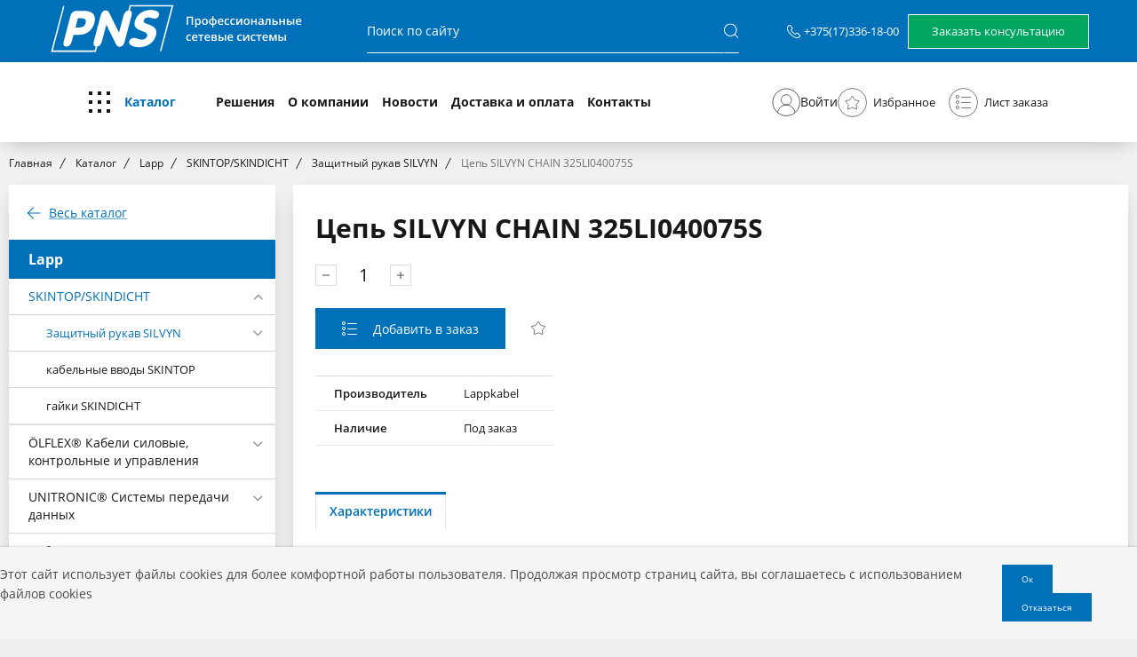

--- FILE ---
content_type: text/html; charset=UTF-8
request_url: https://www.pns.by/brands/item-440907/
body_size: 69956
content:
<!DOCTYPE html>

<html lang="ru-RU">
<!--<![endif]-->
<head>
	<meta name="format-detection" content="telephone=no">
	<meta name="SKYPE_TOOLBAR" content="SKYPE_TOOLBAR_PARSER_COMPATIBLE">
	<meta name="cmsmagazine" content="76c5fb8872e8328840d5f6d32da019af">
	<meta name="viewport" content="width=device-width, initial-scale=1.0">
	<meta http-equiv="Content-Type" content="text/html; charset=UTF-8" />
<meta name="robots" content="index, follow" />
<meta name="keywords" content="Профессиональные сетевые системы в Минске" />
<meta name="description" content="У нас Вы можете заказать  цепь silvyn chain 325li040075s по выгодным ценам. " />
<script  data-skip-moving="true">(function(w, d, n) {var cl = "bx-core";var ht = d.documentElement;var htc = ht ? ht.className : undefined;if (htc === undefined || htc.indexOf(cl) !== -1){return;}var ua = n.userAgent;if (/(iPad;)|(iPhone;)/i.test(ua)){cl += " bx-ios";}else if (/Android/i.test(ua)){cl += " bx-android";}cl += (/(ipad|iphone|android|mobile|touch)/i.test(ua) ? " bx-touch" : " bx-no-touch");cl += w.devicePixelRatio && w.devicePixelRatio >= 2? " bx-retina": " bx-no-retina";var ieVersion = -1;if (/AppleWebKit/.test(ua)){cl += " bx-chrome";}else if ((ieVersion = getIeVersion()) > 0){cl += " bx-ie bx-ie" + ieVersion;if (ieVersion > 7 && ieVersion < 10 && !isDoctype()){cl += " bx-quirks";}}else if (/Opera/.test(ua)){cl += " bx-opera";}else if (/Gecko/.test(ua)){cl += " bx-firefox";}if (/Macintosh/i.test(ua)){cl += " bx-mac";}ht.className = htc ? htc + " " + cl : cl;function isDoctype(){if (d.compatMode){return d.compatMode == "CSS1Compat";}return d.documentElement && d.documentElement.clientHeight;}function getIeVersion(){if (/Opera/i.test(ua) || /Webkit/i.test(ua) || /Firefox/i.test(ua) || /Chrome/i.test(ua)){return -1;}var rv = -1;if (!!(w.MSStream) && !(w.ActiveXObject) && ("ActiveXObject" in w)){rv = 11;}else if (!!d.documentMode && d.documentMode >= 10){rv = 10;}else if (!!d.documentMode && d.documentMode >= 9){rv = 9;}else if (d.attachEvent && !/Opera/.test(ua)){rv = 8;}if (rv == -1 || rv == 8){var re;if (n.appName == "Microsoft Internet Explorer"){re = new RegExp("MSIE ([0-9]+[\.0-9]*)");if (re.exec(ua) != null){rv = parseFloat(RegExp.$1);}}else if (n.appName == "Netscape"){rv = 11;re = new RegExp("Trident/.*rv:([0-9]+[\.0-9]*)");if (re.exec(ua) != null){rv = parseFloat(RegExp.$1);}}}return rv;}})(window, document, navigator);</script>


<link href="/bitrix/cache/css/s1/html_shop/kernel_main/kernel_main_v1.css?176839795228585" type="text/css"  rel="stylesheet" />
<link href="/bitrix/js/ui/fonts/opensans/ui.font.opensans.min.css?15839227081861" type="text/css"  rel="stylesheet" />
<link href="/bitrix/cache/css/s1/html_shop/page_077a7f212336cda185695ac600a7b0af/page_077a7f212336cda185695ac600a7b0af_v1.css?17683904083518" type="text/css"  rel="stylesheet" />
<link href="/bitrix/cache/css/s1/html_shop/template_24075b0db270ebddbc04c849bbef31fd/template_24075b0db270ebddbc04c849bbef31fd_v1.css?1768390477562067" type="text/css"  data-template-style="true" rel="stylesheet" />



<meta property="og:locale" content="ru_RU" />
<meta property="og:title" content=" Цепь SILVYN CHAIN 325LI040075S"/>
<meta property="og:type" content="article" />
<meta property="og:description" content="У нас Вы можете заказать  цепь silvyn chain 325li040075s по выгодным ценам. " />
<meta property="og:image" content="">
<meta property="og:url" content="http://www.pns.by/brands/item-440907/" />
	<title> Цепь SILVYN CHAIN 325LI040075S — Профессиональные сетевые системы</title>
	<link rel="icon" href="/favicon.ico" type="image/x-icon">
	<link rel="apple-touch-icon-precomposed" href="/local/templates/.default/apple-touch-icon.png">
	
            	
</head>

<body class="ru js-off pm-close inner  ">


<div id="panel"></div>

<div id="db" class="g-wrap">
	<div class="outer-bg pm-content">
		<div class="g-wrapper">
			<div class="g-wrapper_i">

                <div class="header">

                    <div class="top_header">
                        <div class="container">
                            <div>
                                <a href="/">
                                <svg width="305" height="56" viewBox="0 0 305 56" fill="none" xmlns="http://www.w3.org/2000/svg">
                                    <path d="M140.267 1.7756H92.0994L90.4596 7.85365C87.795 8.12682 85.9503 10.2439 84.8571 14.2049L80.0062 32.7805L69.0745 10.7219C68.118 8.80974 67.0248 7.78535 65.0435 7.78535C62.1056 7.78535 60.3292 9.83414 59.236 13.7951L51.7888 42.0683C50.764 45.961 51.3789 48.0097 53.7702 48.4195C53.4286 49.7854 52.8137 52.1073 52.6087 52.7902H5.46583C6.01241 50.878 18.5838 2.79999 18.5838 2.79999H17.0807L3.68943 53.4049L3.41614 54.4293H53.9068L55.4782 48.4195C58.0745 48.078 59.8509 45.961 60.8758 42.0683L65.7267 23.7658L76.3851 45.4146C77.5466 47.6683 78.8447 48.6927 80.6894 48.6927C83.6273 48.6927 85.3354 46.7805 86.2919 43.0244L93.9441 14.1366C94.9006 10.3805 94.354 8.2634 92.0994 7.78535C92.441 6.48779 93.0559 3.96096 93.2609 3.27804H139.174C138.696 5.19023 125.988 53.5415 125.988 53.5415H127.559L141.292 1.70731H140.267V1.7756ZM33.6832 16.5951H37.5776C41.8137 16.5951 43.3851 18.2341 42.4286 21.7854C41.5404 25.2683 39.0124 27.0439 34.8447 27.0439H30.9503L33.6832 16.5951ZM20.7702 48.4878C23.8447 48.4878 25.8944 46.3707 26.9876 42.0683L28.764 35.239H34.8447C43.6584 35.239 50.0124 30.1171 52.2671 21.7854C54.4534 13.5902 50.4223 8.2634 41.2671 8.2634H33.0683C28.0124 8.2634 26.3043 10.2439 25.1428 14.6146L17.9006 42.0683C16.7391 46.3707 17.6273 48.4878 20.7702 48.4878ZM115.602 7.17072C106.857 7.17072 99.7515 12.5658 97.8385 19.7366C96.1987 25.9512 99.0683 28.7512 106.106 31.0732C110.068 32.3707 112.46 33.3268 111.64 36.5366C111.025 38.8585 108.565 40.6341 106.106 40.6341C102.075 40.6341 99.3416 38.6536 96.9503 38.6536C94.149 38.6536 92.031 40.361 91.4161 42.7512C90.5963 46.0293 95.1739 49.1707 102.621 49.1707C112.118 49.1707 119.565 43.5024 121.615 35.7854C123.186 29.7756 120.59 26.1561 113.826 23.6975C109.727 22.1951 107.13 21.8536 107.882 18.9854C108.429 17.0049 110.41 15.5707 113.211 15.5707C115.602 15.5707 117.789 17.0049 119.907 17.0049C122.571 17.0049 124.416 15.5024 125.031 13.1122C125.783 9.90243 122.23 7.17072 115.602 7.17072Z" fill="white"/>
                                    <path d="M156.219 24V14.7197H163.347V24H161.836V16.0146H157.742V24H156.219ZM169.257 16.8398C170.09 16.8398 170.759 17.1445 171.263 17.7539C171.771 18.3633 172.024 19.2689 172.024 20.4707C172.024 21.2663 171.906 21.937 171.669 22.4829C171.436 23.0246 171.108 23.4351 170.685 23.7144C170.266 23.9894 169.777 24.127 169.219 24.127C168.863 24.127 168.554 24.0804 168.292 23.9873C168.03 23.8942 167.805 23.7736 167.619 23.6255C167.433 23.4731 167.276 23.3081 167.149 23.1304H167.061C167.082 23.2996 167.101 23.488 167.118 23.6953C167.139 23.8984 167.149 24.0846 167.149 24.2539V27.1167H165.651V16.9731H166.87L167.08 17.9443H167.149C167.281 17.7454 167.439 17.5614 167.625 17.3921C167.816 17.2228 168.044 17.0895 168.311 16.9922C168.582 16.8906 168.897 16.8398 169.257 16.8398ZM168.857 18.0586C168.446 18.0586 168.116 18.1411 167.867 18.3062C167.621 18.467 167.441 18.7103 167.327 19.0361C167.217 19.362 167.158 19.7703 167.149 20.2612V20.4707C167.149 20.9912 167.202 21.4334 167.308 21.7974C167.418 22.1571 167.598 22.4321 167.848 22.6226C168.102 22.8088 168.444 22.9019 168.876 22.9019C169.24 22.9019 169.54 22.8024 169.777 22.6035C170.019 22.4046 170.198 22.1211 170.317 21.7529C170.435 21.3848 170.495 20.951 170.495 20.4517C170.495 19.6942 170.359 19.106 170.088 18.687C169.822 18.2681 169.411 18.0586 168.857 18.0586ZM179.972 20.4707C179.972 21.0547 179.896 21.5731 179.743 22.0259C179.591 22.4787 179.369 22.8617 179.077 23.1748C178.785 23.4837 178.433 23.7207 178.023 23.8857C177.612 24.0465 177.149 24.127 176.633 24.127C176.15 24.127 175.708 24.0465 175.306 23.8857C174.904 23.7207 174.555 23.4837 174.259 23.1748C173.967 22.8617 173.74 22.4787 173.58 22.0259C173.419 21.5731 173.338 21.0547 173.338 20.4707C173.338 19.6963 173.472 19.0404 173.738 18.5029C174.009 17.9613 174.394 17.5487 174.894 17.2651C175.393 16.9816 175.987 16.8398 176.677 16.8398C177.325 16.8398 177.896 16.9816 178.391 17.2651C178.886 17.5487 179.273 17.9613 179.553 18.5029C179.832 19.0446 179.972 19.7005 179.972 20.4707ZM174.875 20.4707C174.875 20.9827 174.936 21.4207 175.059 21.7847C175.186 22.1486 175.38 22.4279 175.643 22.6226C175.905 22.813 176.243 22.9082 176.658 22.9082C177.073 22.9082 177.411 22.813 177.674 22.6226C177.936 22.4279 178.129 22.1486 178.251 21.7847C178.374 21.4207 178.436 20.9827 178.436 20.4707C178.436 19.9587 178.374 19.5249 178.251 19.1694C178.129 18.8097 177.936 18.5368 177.674 18.3506C177.411 18.1602 177.071 18.0649 176.652 18.0649C176.034 18.0649 175.583 18.2723 175.3 18.687C175.016 19.1017 174.875 19.6963 174.875 20.4707ZM186.3 14.123V16.9033C187.054 16.9668 187.699 17.153 188.236 17.4619C188.774 17.7666 189.186 18.175 189.474 18.687C189.762 19.1991 189.906 19.7979 189.906 20.4834C189.906 21.1605 189.766 21.7572 189.487 22.2734C189.212 22.7897 188.806 23.2023 188.268 23.5112C187.735 23.8201 187.079 24.0085 186.3 24.0762V27.123H184.885V24.0762C184.132 24.0127 183.486 23.8265 182.949 23.5176C182.411 23.2087 181.997 22.7961 181.705 22.2798C181.413 21.7635 181.267 21.1647 181.267 20.4834C181.267 19.7936 181.404 19.1906 181.679 18.6743C181.954 18.158 182.361 17.7476 182.898 17.4429C183.435 17.1382 184.104 16.9583 184.904 16.9033V14.123H186.3ZM184.904 18.0649C184.447 18.1157 184.062 18.2469 183.749 18.4585C183.44 18.6659 183.207 18.9409 183.05 19.2837C182.894 19.6265 182.815 20.0264 182.815 20.4834C182.815 20.9447 182.892 21.3488 183.044 21.6958C183.201 22.0386 183.433 22.3136 183.742 22.521C184.055 22.7284 184.443 22.8574 184.904 22.9082V18.0649ZM186.3 18.084V22.9082C186.757 22.8574 187.138 22.7284 187.443 22.521C187.752 22.3094 187.982 22.0322 188.135 21.6895C188.291 21.3424 188.37 20.9404 188.37 20.4834C188.37 19.7979 188.192 19.2456 187.836 18.8267C187.485 18.4077 186.973 18.1602 186.3 18.084ZM194.425 16.8398C195.052 16.8398 195.589 16.9689 196.038 17.2271C196.486 17.4852 196.831 17.8512 197.072 18.3252C197.313 18.7992 197.434 19.3662 197.434 20.0264V20.8262H192.743C192.76 21.5075 192.942 22.0322 193.289 22.4004C193.64 22.7686 194.131 22.9526 194.762 22.9526C195.21 22.9526 195.612 22.9103 195.968 22.8257C196.327 22.7368 196.698 22.6077 197.079 22.4385V23.6509C196.727 23.8159 196.37 23.9365 196.006 24.0127C195.642 24.0889 195.206 24.127 194.698 24.127C194.008 24.127 193.401 23.9937 192.876 23.7271C192.356 23.4562 191.948 23.0542 191.651 22.521C191.359 21.9878 191.213 21.3255 191.213 20.5342C191.213 19.7471 191.347 19.0785 191.613 18.5283C191.88 17.9782 192.254 17.5592 192.737 17.2715C193.219 16.9837 193.782 16.8398 194.425 16.8398ZM194.425 17.9634C193.956 17.9634 193.575 18.1157 193.283 18.4204C192.995 18.7251 192.826 19.1715 192.775 19.7598H195.974C195.97 19.4085 195.911 19.0975 195.796 18.8267C195.686 18.5558 195.517 18.3442 195.289 18.1919C195.064 18.0396 194.777 17.9634 194.425 17.9634ZM201.947 24.127C201.283 24.127 200.707 23.9979 200.221 23.7397C199.734 23.4816 199.36 23.0859 199.097 22.5527C198.835 22.0195 198.704 21.3424 198.704 20.5215C198.704 19.6667 198.847 18.9684 199.135 18.4268C199.423 17.8851 199.821 17.4852 200.329 17.2271C200.841 16.9689 201.427 16.8398 202.087 16.8398C202.506 16.8398 202.885 16.8822 203.223 16.9668C203.566 17.0472 203.856 17.1466 204.093 17.2651L203.648 18.4585C203.39 18.3527 203.126 18.2638 202.855 18.1919C202.584 18.12 202.324 18.084 202.074 18.084C201.664 18.084 201.321 18.175 201.046 18.3569C200.775 18.5389 200.572 18.8097 200.437 19.1694C200.305 19.5291 200.24 19.9756 200.24 20.5088C200.24 21.0251 200.307 21.4609 200.443 21.8164C200.578 22.1676 200.779 22.4342 201.046 22.6162C201.312 22.7939 201.64 22.8828 202.03 22.8828C202.415 22.8828 202.76 22.8363 203.064 22.7432C203.369 22.6501 203.657 22.5295 203.928 22.3813V23.6763C203.661 23.8286 203.375 23.9408 203.071 24.0127C202.766 24.0889 202.392 24.127 201.947 24.127ZM208.409 24.127C207.745 24.127 207.169 23.9979 206.683 23.7397C206.196 23.4816 205.821 23.0859 205.559 22.5527C205.297 22.0195 205.166 21.3424 205.166 20.5215C205.166 19.6667 205.309 18.9684 205.597 18.4268C205.885 17.8851 206.283 17.4852 206.791 17.2271C207.303 16.9689 207.889 16.8398 208.549 16.8398C208.968 16.8398 209.347 16.8822 209.685 16.9668C210.028 17.0472 210.318 17.1466 210.555 17.2651L210.11 18.4585C209.852 18.3527 209.588 18.2638 209.317 18.1919C209.046 18.12 208.786 18.084 208.536 18.084C208.126 18.084 207.783 18.175 207.508 18.3569C207.237 18.5389 207.034 18.8097 206.898 19.1694C206.767 19.5291 206.702 19.9756 206.702 20.5088C206.702 21.0251 206.769 21.4609 206.905 21.8164C207.04 22.1676 207.241 22.4342 207.508 22.6162C207.774 22.7939 208.102 22.8828 208.492 22.8828C208.877 22.8828 209.222 22.8363 209.526 22.7432C209.831 22.6501 210.119 22.5295 210.39 22.3813V23.6763C210.123 23.8286 209.837 23.9408 209.533 24.0127C209.228 24.0889 208.854 24.127 208.409 24.127ZM213.475 16.9731V20.5596C213.475 20.6738 213.47 20.8198 213.462 20.9976C213.458 21.1711 213.449 21.353 213.437 21.5435C213.424 21.7297 213.411 21.901 213.398 22.0576C213.386 22.2142 213.375 22.3306 213.367 22.4067L216.902 16.9731H218.718V24H217.29V20.4517C217.29 20.2655 217.294 20.0496 217.302 19.8042C217.315 19.5588 217.328 19.3218 217.34 19.0933C217.357 18.8647 217.368 18.6912 217.372 18.5728L213.849 24H212.04V16.9731H213.475ZM227.084 20.4707C227.084 21.0547 227.008 21.5731 226.855 22.0259C226.703 22.4787 226.481 22.8617 226.189 23.1748C225.897 23.4837 225.546 23.7207 225.135 23.8857C224.725 24.0465 224.261 24.127 223.745 24.127C223.263 24.127 222.82 24.0465 222.418 23.8857C222.016 23.7207 221.667 23.4837 221.371 23.1748C221.079 22.8617 220.853 22.4787 220.692 22.0259C220.531 21.5731 220.451 21.0547 220.451 20.4707C220.451 19.6963 220.584 19.0404 220.851 18.5029C221.121 17.9613 221.507 17.5487 222.006 17.2651C222.505 16.9816 223.1 16.8398 223.79 16.8398C224.437 16.8398 225.008 16.9816 225.503 17.2651C225.999 17.5487 226.386 17.9613 226.665 18.5029C226.944 19.0446 227.084 19.7005 227.084 20.4707ZM221.987 20.4707C221.987 20.9827 222.048 21.4207 222.171 21.7847C222.298 22.1486 222.493 22.4279 222.755 22.6226C223.017 22.813 223.356 22.9082 223.771 22.9082C224.185 22.9082 224.524 22.813 224.786 22.6226C225.049 22.4279 225.241 22.1486 225.364 21.7847C225.486 21.4207 225.548 20.9827 225.548 20.4707C225.548 19.9587 225.486 19.5249 225.364 19.1694C225.241 18.8097 225.049 18.5368 224.786 18.3506C224.524 18.1602 224.183 18.0649 223.764 18.0649C223.146 18.0649 222.696 18.2723 222.412 18.687C222.129 19.1017 221.987 19.6963 221.987 20.4707ZM230.296 16.9731V19.7979H233.584V16.9731H235.082V24H233.584V20.9658H230.296V24H228.798V16.9731H230.296ZM239.97 16.8398C240.858 16.8398 241.529 17.0366 241.982 17.4302C242.439 17.8237 242.667 18.4373 242.667 19.271V24H241.607L241.322 23.0034H241.271C241.072 23.2573 240.867 23.4668 240.655 23.6318C240.444 23.7969 240.198 23.9196 239.919 24C239.644 24.0846 239.307 24.127 238.91 24.127C238.491 24.127 238.116 24.0508 237.786 23.8984C237.456 23.7419 237.196 23.5049 237.005 23.1875C236.815 22.8701 236.72 22.4681 236.72 21.9814C236.72 21.2578 236.988 20.714 237.526 20.3501C238.068 19.9862 238.884 19.7852 239.976 19.7471L241.195 19.7026V19.3345C241.195 18.8478 241.081 18.5008 240.852 18.2935C240.628 18.0861 240.31 17.9824 239.9 17.9824C239.549 17.9824 239.208 18.0332 238.878 18.1348C238.548 18.2363 238.226 18.3612 237.913 18.5093L237.431 17.4556C237.773 17.2736 238.163 17.1255 238.599 17.0112C239.039 16.897 239.496 16.8398 239.97 16.8398ZM241.188 20.6421L240.281 20.6738C239.536 20.6992 239.013 20.8262 238.713 21.0547C238.412 21.2832 238.262 21.5964 238.262 21.9941C238.262 22.3411 238.366 22.5951 238.573 22.7559C238.781 22.9124 239.054 22.9907 239.392 22.9907C239.908 22.9907 240.336 22.8447 240.674 22.5527C241.017 22.2565 241.188 21.8228 241.188 21.2515V20.6421ZM250.539 24H249.034V18.1411H247.085C247.001 19.2075 246.895 20.1195 246.768 20.877C246.641 21.6344 246.482 22.2523 246.292 22.7305C246.102 23.2044 245.867 23.5514 245.587 23.7715C245.308 23.9915 244.972 24.1016 244.578 24.1016C244.405 24.1016 244.248 24.0889 244.108 24.0635C243.969 24.0423 243.844 24.0085 243.734 23.9619V22.7876C243.806 22.813 243.884 22.8341 243.969 22.8511C244.053 22.868 244.14 22.8765 244.229 22.8765C244.386 22.8765 244.529 22.813 244.661 22.686C244.796 22.5549 244.921 22.3496 245.035 22.0703C245.149 21.791 245.253 21.4229 245.346 20.9658C245.439 20.5046 245.524 19.946 245.6 19.29C245.676 18.6299 245.744 17.8576 245.803 16.9731H250.539V24ZM254.176 19.7788H255.921C256.582 19.7788 257.127 19.855 257.559 20.0073C257.995 20.1554 258.321 20.3797 258.537 20.6802C258.752 20.9806 258.86 21.3573 258.86 21.8101C258.86 22.2544 258.759 22.6416 258.556 22.9717C258.353 23.2975 258.035 23.5514 257.604 23.7334C257.176 23.9111 256.618 24 255.928 24H252.678V16.9731H254.176V19.7788ZM257.362 21.8481C257.362 21.4969 257.231 21.2493 256.969 21.1055C256.706 20.9574 256.332 20.8833 255.845 20.8833H254.176V22.9019H255.858C256.302 22.9019 256.664 22.8215 256.943 22.6606C257.223 22.4956 257.362 22.2248 257.362 21.8481ZM262.009 16.9731V19.7979H265.297V16.9731H266.795V24H265.297V20.9658H262.009V24H260.511V16.9731H262.009ZM268.928 24V16.9731H270.426V19.7788H271.841C272.501 19.7788 273.045 19.855 273.473 20.0073C273.9 20.1554 274.217 20.3797 274.425 20.6802C274.632 20.9806 274.736 21.3573 274.736 21.8101C274.736 22.2544 274.636 22.6416 274.438 22.9717C274.239 23.2975 273.928 23.5514 273.504 23.7334C273.081 23.9111 272.527 24 271.841 24H268.928ZM270.426 22.9019H271.74C272.188 22.9019 272.55 22.8215 272.825 22.6606C273.104 22.4956 273.244 22.2248 273.244 21.8481C273.244 21.4969 273.115 21.2493 272.857 21.1055C272.603 20.9574 272.231 20.8833 271.74 20.8833H270.426V22.9019ZM275.821 24V16.9731H277.319V24H275.821ZM282.251 16.8398C282.878 16.8398 283.415 16.9689 283.864 17.2271C284.312 17.4852 284.657 17.8512 284.898 18.3252C285.14 18.7992 285.26 19.3662 285.26 20.0264V20.8262H280.569C280.586 21.5075 280.768 22.0322 281.115 22.4004C281.466 22.7686 281.957 22.9526 282.588 22.9526C283.036 22.9526 283.438 22.9103 283.794 22.8257C284.154 22.7368 284.524 22.6077 284.905 22.4385V23.6509C284.554 23.8159 284.196 23.9365 283.832 24.0127C283.468 24.0889 283.032 24.127 282.524 24.127C281.835 24.127 281.227 23.9937 280.703 23.7271C280.182 23.4562 279.774 23.0542 279.478 22.521C279.186 21.9878 279.04 21.3255 279.04 20.5342C279.04 19.7471 279.173 19.0785 279.439 18.5283C279.706 17.9782 280.081 17.5592 280.563 17.2715C281.045 16.9837 281.608 16.8398 282.251 16.8398ZM282.251 17.9634C281.782 17.9634 281.401 18.1157 281.109 18.4204C280.821 18.7251 280.652 19.1715 280.601 19.7598H283.8C283.796 19.4085 283.737 19.0975 283.623 18.8267C283.513 18.5558 283.343 18.3442 283.115 18.1919C282.89 18.0396 282.603 17.9634 282.251 17.9634ZM158.897 42.127C158.233 42.127 157.658 41.9979 157.171 41.7397C156.684 41.4816 156.31 41.0859 156.047 40.5527C155.785 40.0195 155.654 39.3424 155.654 38.5215C155.654 37.6667 155.798 36.9684 156.085 36.4268C156.373 35.8851 156.771 35.4852 157.279 35.2271C157.791 34.9689 158.377 34.8398 159.037 34.8398C159.456 34.8398 159.835 34.8822 160.173 34.9668C160.516 35.0472 160.806 35.1466 161.043 35.2651L160.599 36.4585C160.34 36.3527 160.076 36.2638 159.805 36.1919C159.534 36.12 159.274 36.084 159.024 36.084C158.614 36.084 158.271 36.175 157.996 36.3569C157.725 36.5389 157.522 36.8097 157.387 37.1694C157.256 37.5291 157.19 37.9756 157.19 38.5088C157.19 39.0251 157.258 39.4609 157.393 39.8164C157.528 40.1676 157.729 40.4342 157.996 40.6162C158.263 40.7939 158.591 40.8828 158.98 40.8828C159.365 40.8828 159.71 40.8363 160.015 40.7432C160.319 40.6501 160.607 40.5295 160.878 40.3813V41.6763C160.611 41.8286 160.326 41.9408 160.021 42.0127C159.716 42.0889 159.342 42.127 158.897 42.127ZM165.328 34.8398C165.954 34.8398 166.491 34.9689 166.94 35.2271C167.389 35.4852 167.733 35.8512 167.975 36.3252C168.216 36.7992 168.336 37.3662 168.336 38.0264V38.8262H163.646C163.662 39.5075 163.844 40.0322 164.191 40.4004C164.543 40.7686 165.034 40.9526 165.664 40.9526C166.113 40.9526 166.515 40.9103 166.87 40.8257C167.23 40.7368 167.6 40.6077 167.981 40.4385V41.6509C167.63 41.8159 167.272 41.9365 166.908 42.0127C166.544 42.0889 166.108 42.127 165.601 42.127C164.911 42.127 164.304 41.9937 163.779 41.7271C163.258 41.4562 162.85 41.0542 162.554 40.521C162.262 39.9878 162.116 39.3255 162.116 38.5342C162.116 37.7471 162.249 37.0785 162.516 36.5283C162.782 35.9782 163.157 35.5592 163.639 35.2715C164.122 34.9837 164.684 34.8398 165.328 34.8398ZM165.328 35.9634C164.858 35.9634 164.477 36.1157 164.185 36.4204C163.897 36.7251 163.728 37.1715 163.677 37.7598H166.876C166.872 37.4085 166.813 37.0975 166.699 36.8267C166.589 36.5558 166.419 36.3442 166.191 36.1919C165.967 36.0396 165.679 35.9634 165.328 35.9634ZM175.325 36.1475H173.015V42H171.529V36.1475H169.231V34.9731H175.325V36.1475ZM179.483 34.8398C180.109 34.8398 180.647 34.9689 181.095 35.2271C181.544 35.4852 181.889 35.8512 182.13 36.3252C182.371 36.7992 182.492 37.3662 182.492 38.0264V38.8262H177.801C177.818 39.5075 178 40.0322 178.347 40.4004C178.698 40.7686 179.189 40.9526 179.819 40.9526C180.268 40.9526 180.67 40.9103 181.025 40.8257C181.385 40.7368 181.755 40.6077 182.136 40.4385V41.6509C181.785 41.8159 181.427 41.9365 181.063 42.0127C180.7 42.0889 180.264 42.127 179.756 42.127C179.066 42.127 178.459 41.9937 177.934 41.7271C177.414 41.4562 177.005 41.0542 176.709 40.521C176.417 39.9878 176.271 39.3255 176.271 38.5342C176.271 37.7471 176.404 37.0785 176.671 36.5283C176.938 35.9782 177.312 35.5592 177.794 35.2715C178.277 34.9837 178.84 34.8398 179.483 34.8398ZM179.483 35.9634C179.013 35.9634 178.632 36.1157 178.34 36.4204C178.053 36.7251 177.883 37.1715 177.833 37.7598H181.032C181.028 37.4085 180.968 37.0975 180.854 36.8267C180.744 36.5558 180.575 36.3442 180.346 36.1919C180.122 36.0396 179.834 35.9634 179.483 35.9634ZM190.083 36.7759C190.083 37.1821 189.959 37.5143 189.709 37.7725C189.464 38.0264 189.125 38.1935 188.693 38.2739V38.3247C189.155 38.384 189.54 38.5469 189.849 38.8135C190.158 39.0801 190.312 39.4504 190.312 39.9243C190.312 40.3263 190.21 40.6839 190.007 40.9971C189.808 41.306 189.491 41.5514 189.055 41.7334C188.624 41.9111 188.059 42 187.36 42H184.174V34.9731H187.348C187.872 34.9731 188.34 35.0303 188.75 35.1445C189.165 35.2588 189.491 35.4471 189.728 35.7095C189.965 35.9718 190.083 36.3273 190.083 36.7759ZM188.757 39.8735C188.757 39.5265 188.624 39.2769 188.357 39.1245C188.095 38.9722 187.709 38.896 187.202 38.896H185.672V40.9019H187.233C187.707 40.9019 188.08 40.8236 188.351 40.667C188.621 40.5062 188.757 40.2417 188.757 39.8735ZM188.566 36.9092C188.566 36.6341 188.463 36.431 188.255 36.2998C188.048 36.1644 187.722 36.0967 187.278 36.0967H185.672V37.7979H187.075C187.566 37.7979 187.936 37.728 188.186 37.5884C188.439 37.4445 188.566 37.2181 188.566 36.9092ZM191.994 42V34.9731H193.492V37.7788H194.908C195.568 37.7788 196.112 37.855 196.539 38.0073C196.966 38.1554 197.284 38.3797 197.491 38.6802C197.699 38.9806 197.802 39.3573 197.802 39.8101C197.802 40.2544 197.703 40.6416 197.504 40.9717C197.305 41.2975 196.994 41.5514 196.571 41.7334C196.148 41.9111 195.593 42 194.908 42H191.994ZM193.492 40.9019H194.806C195.255 40.9019 195.617 40.8215 195.892 40.6606C196.171 40.4956 196.311 40.2248 196.311 39.8481C196.311 39.4969 196.181 39.2493 195.923 39.1055C195.669 38.9574 195.297 38.8833 194.806 38.8833H193.492V40.9019ZM198.888 42V34.9731H200.386V42H198.888ZM205.318 34.8398C205.944 34.8398 206.482 34.9689 206.93 35.2271C207.379 35.4852 207.724 35.8512 207.965 36.3252C208.206 36.7992 208.327 37.3662 208.327 38.0264V38.8262H203.636C203.653 39.5075 203.835 40.0322 204.182 40.4004C204.533 40.7686 205.024 40.9526 205.654 40.9526C206.103 40.9526 206.505 40.9103 206.86 40.8257C207.22 40.7368 207.59 40.6077 207.971 40.4385V41.6509C207.62 41.8159 207.262 41.9365 206.898 42.0127C206.535 42.0889 206.099 42.127 205.591 42.127C204.901 42.127 204.294 41.9937 203.769 41.7271C203.249 41.4562 202.84 41.0542 202.544 40.521C202.252 39.9878 202.106 39.3255 202.106 38.5342C202.106 37.7471 202.239 37.0785 202.506 36.5283C202.772 35.9782 203.147 35.5592 203.629 35.2715C204.112 34.9837 204.675 34.8398 205.318 34.8398ZM205.318 35.9634C204.848 35.9634 204.467 36.1157 204.175 36.4204C203.888 36.7251 203.718 37.1715 203.667 37.7598H206.867C206.862 37.4085 206.803 37.0975 206.689 36.8267C206.579 36.5558 206.41 36.3442 206.181 36.1919C205.957 36.0396 205.669 35.9634 205.318 35.9634ZM216.217 42.127C215.552 42.127 214.977 41.9979 214.49 41.7397C214.004 41.4816 213.629 41.0859 213.367 40.5527C213.104 40.0195 212.973 39.3424 212.973 38.5215C212.973 37.6667 213.117 36.9684 213.405 36.4268C213.693 35.8851 214.09 35.4852 214.598 35.2271C215.11 34.9689 215.696 34.8398 216.356 34.8398C216.775 34.8398 217.154 34.8822 217.493 34.9668C217.835 35.0472 218.125 35.1466 218.362 35.2651L217.918 36.4585C217.66 36.3527 217.395 36.2638 217.125 36.1919C216.854 36.12 216.593 36.084 216.344 36.084C215.933 36.084 215.59 36.175 215.315 36.3569C215.045 36.5389 214.841 36.8097 214.706 37.1694C214.575 37.5291 214.509 37.9756 214.509 38.5088C214.509 39.0251 214.577 39.4609 214.712 39.8164C214.848 40.1676 215.049 40.4342 215.315 40.6162C215.582 40.7939 215.91 40.8828 216.299 40.8828C216.684 40.8828 217.029 40.8363 217.334 40.7432C217.639 40.6501 217.926 40.5295 218.197 40.3813V41.6763C217.931 41.8286 217.645 41.9408 217.34 42.0127C217.036 42.0889 216.661 42.127 216.217 42.127ZM221.282 34.9731V38.5596C221.282 38.6738 221.278 38.8198 221.27 38.9976C221.265 39.1711 221.257 39.353 221.244 39.5435C221.231 39.7297 221.219 39.901 221.206 40.0576C221.193 40.2142 221.183 40.3306 221.174 40.4067L224.71 34.9731H226.525V42H225.097V38.4517C225.097 38.2655 225.101 38.0496 225.11 37.8042C225.123 37.5588 225.135 37.3218 225.148 37.0933C225.165 36.8647 225.175 36.6912 225.18 36.5728L221.657 42H219.848V34.9731H221.282ZM231.502 42.127C230.838 42.127 230.262 41.9979 229.775 41.7397C229.289 41.4816 228.914 41.0859 228.652 40.5527C228.389 40.0195 228.258 39.3424 228.258 38.5215C228.258 37.6667 228.402 36.9684 228.69 36.4268C228.978 35.8851 229.375 35.4852 229.883 35.2271C230.395 34.9689 230.981 34.8398 231.642 34.8398C232.061 34.8398 232.439 34.8822 232.778 34.9668C233.121 35.0472 233.41 35.1466 233.647 35.2651L233.203 36.4585C232.945 36.3527 232.681 36.2638 232.41 36.1919C232.139 36.12 231.879 36.084 231.629 36.084C231.218 36.084 230.876 36.175 230.601 36.3569C230.33 36.5389 230.127 36.8097 229.991 37.1694C229.86 37.5291 229.794 37.9756 229.794 38.5088C229.794 39.0251 229.862 39.4609 229.998 39.8164C230.133 40.1676 230.334 40.4342 230.601 40.6162C230.867 40.7939 231.195 40.8828 231.584 40.8828C231.97 40.8828 232.314 40.8363 232.619 40.7432C232.924 40.6501 233.212 40.5295 233.482 40.3813V41.6763C233.216 41.8286 232.93 41.9408 232.625 42.0127C232.321 42.0889 231.946 42.127 231.502 42.127ZM240.439 36.1475H238.129V42H236.644V36.1475H234.346V34.9731H240.439V36.1475ZM244.597 34.8398C245.223 34.8398 245.761 34.9689 246.209 35.2271C246.658 35.4852 247.003 35.8512 247.244 36.3252C247.485 36.7992 247.606 37.3662 247.606 38.0264V38.8262H242.915C242.932 39.5075 243.114 40.0322 243.461 40.4004C243.812 40.7686 244.303 40.9526 244.934 40.9526C245.382 40.9526 245.784 40.9103 246.14 40.8257C246.499 40.7368 246.87 40.6077 247.25 40.4385V41.6509C246.899 41.8159 246.542 41.9365 246.178 42.0127C245.814 42.0889 245.378 42.127 244.87 42.127C244.18 42.127 243.573 41.9937 243.048 41.7271C242.528 41.4562 242.119 41.0542 241.823 40.521C241.531 39.9878 241.385 39.3255 241.385 38.5342C241.385 37.7471 241.519 37.0785 241.785 36.5283C242.052 35.9782 242.426 35.5592 242.909 35.2715C243.391 34.9837 243.954 34.8398 244.597 34.8398ZM244.597 35.9634C244.127 35.9634 243.747 36.1157 243.455 36.4204C243.167 36.7251 242.998 37.1715 242.947 37.7598H246.146C246.142 37.4085 246.083 37.0975 245.968 36.8267C245.858 36.5558 245.689 36.3442 245.46 36.1919C245.236 36.0396 244.948 35.9634 244.597 35.9634ZM257.432 34.9731V42H256.048V37.9883C256.048 37.7259 256.055 37.4635 256.067 37.2012C256.08 36.9388 256.097 36.6891 256.118 36.4521H256.08L253.941 42H252.767L250.646 36.4458H250.602C250.623 36.687 250.638 36.9367 250.646 37.1948C250.659 37.453 250.666 37.7323 250.666 38.0327V42H249.282V34.9731H251.364L253.37 40.2227L255.407 34.9731H257.432ZM259.546 42V34.9731H261.044V37.7788H262.459C263.12 37.7788 263.663 37.855 264.091 38.0073C264.518 38.1554 264.836 38.3797 265.043 38.6802C265.25 38.9806 265.354 39.3573 265.354 39.8101C265.354 40.2544 265.255 40.6416 265.056 40.9717C264.857 41.2975 264.546 41.5514 264.123 41.7334C263.699 41.9111 263.145 42 262.459 42H259.546ZM261.044 40.9019H262.358C262.806 40.9019 263.168 40.8215 263.443 40.6606C263.723 40.4956 263.862 40.2248 263.862 39.8481C263.862 39.4969 263.733 39.2493 263.475 39.1055C263.221 38.9574 262.849 38.8833 262.358 38.8833H261.044V40.9019ZM266.439 42V34.9731H267.938V42H266.439Z" fill="white"/>
                                </svg>
                                </a>
                            </div>
                            <div>
                                <form class="search-fixed__form" action="/search/" method="get">
                                    <fieldset>
                                        <div class="search-fixed__field">
                                            <input class="search-fixed__input" id="search-head-inp" type="search" placeholder="Поиск по сайту" name="q" maxlength="70" required="">
                                            <div class="search-fixed__btn-wrap">
                                                <button class="btn btn-default search-fixed__submit" type="submit"><svg width="17" height="18" viewBox="0 0 17 18" fill="none" xmlns="http://www.w3.org/2000/svg">
                                                        <g clip-path="url(#clip0_1_204)">
                                                            <path d="M16.8529 16.633L12.7211 12.502C13.8699 11.1852 14.5021 9.49632 14.5001 7.7488C14.501 3.74955 11.2463 0.5 7.2505 0.5C3.2504 0.5 0 3.75295 0 7.7488C0 11.7438 3.2538 14.9968 7.2505 14.9968C9.0678 14.9968 10.7304 14.3261 12.0045 13.2177L16.1364 17.3487C16.235 17.4473 16.3659 17.5 16.4951 17.5C16.595 17.4988 16.6923 17.4682 16.775 17.4121C16.8577 17.3561 16.9221 17.277 16.9602 17.1846C16.9983 17.0923 17.0085 16.9908 16.9894 16.8927C16.9703 16.7946 16.9229 16.7043 16.8529 16.633ZM1.01405 7.7488C1.01405 4.31055 3.8114 1.5183 7.24625 1.5183C10.6845 1.5183 13.4784 4.3148 13.4784 7.7488C13.4784 11.1828 10.6845 13.9836 7.24625 13.9836C3.81225 13.9836 1.01405 11.187 1.01405 7.7488Z" fill="white"/>
                                                        </g>
                                                        <defs>
                                                            <clipPath id="clip0_1_204">
                                                                <rect width="17" height="17" fill="white" transform="translate(0 0.5)"/>
                                                            </clipPath>
                                                        </defs>
                                                    </svg>
                                                </button>
                                            </div>
                                        </div>
                                    </fieldset>
                                </form>
                            </div>
                            <div class="contacts_header">

                                

<div itemscope="" itemtype="http://schema.org/Organization" class="contacts-head-4">
	<ul class="list list-reset">
		<li class="item"><a href="tel:+375173361800"><i class="icon svg svg-contacts-head-4-phone"></i><span itemprop="telephone">+375(17)336-18-00</span></a></li>
        	</ul>
</div>
                                <a class="btn btn-default btn-modal" href="#FRM_zaiavka_header" data-toggle="modal">Заказать консультацию</a>                            </div>
                        </div>
                    </div>
                    <div class="g-header bottom_header">
                        <div class="container">
                            <div class="nav">
                            <div class="menu-drop-8">
                                <div class="menu-hamb" ><span class="hamb"><span class="hamb-top"></span><span class="hamb-mid"></span><span class="hamb-bot"></span></span>
		<a href="/brands/">Каталог</a>
		<span class="icon"></span></div>
<div class="backdrop"></div>
<div class="submenu">
	<div class="inner js-menu-inner">
		<ul class="menu_level_1 list-reset js-menu">
								<li class="item_1 js-item ">
	                    <a href="/brands/lapp/">
							<span>Lapp</span>
						</a>
				                    <div class="collapse-wrap">
						<ul class="menu_level_2 list-reset">
																	<li class="item_2">
						<a href="/brands/lflex_kabeli_silovye_kontrolnye_i_upravleniya/">
							<span>ÖLFLEX® Кабели силовые, контрольные и управления</span>
						</a>
				                    <div class="collapse-arrow collapsed" data-href="#" data-toggle="collapse" data-target="#menu-drop-8-1"></div>
                    <div class="collapse-wrap collapse" id="menu-drop-8-1">
                        <ul class="menu_level_3 list-reset">
																<li class="item_3">
							<a href="/brands/lflex_classic_115_ch_sf/"><span>ÖLFLEX® CLASSIC 115 CH SF</span></a>
						</li>
																									<li class="item_3">
							<a href="/brands/dlya_silovykh_tsepey/"><span>Для силовых цепей</span></a>
						</li>
																									<li class="item_3">
							<a href="/brands/dlya_universalnogo_primeneniya/"><span>Для универсального применения</span></a>
						</li>
																									<li class="item_3">
							<a href="/brands/lflex_connect_sistemnye_resheniya/"><span>ÖLFLEX® CONNECT: системные решения</span></a>
						</li>
																									<li class="item_3">
							<a href="/brands/odnozhilnye_provoda_dlya_raspredelitelnykh_elektroshkafov/"><span>Одножильные провода для распределительных электрошкафов</span></a>
						</li>
																									<li class="item_3">
							<a href="/brands/rasshirennyy_temperaturnyy_diapazon_okruzhayushchey_sredy/"><span>Расширенный температурный диапазон окружающей среды</span></a>
						</li>
																									<li class="item_3">
							<a href="/brands/dlya_podemno_transportnogo_oborudovaniya/"><span>Для подъемно-транспортного оборудования</span></a>
						</li>
																									<li class="item_3">
							<a href="/brands/dlya_ekstremalnykh_usloviy_ekspluatatsii/"><span>Для экстремальных условий эксплуатации</span></a>
						</li>
																									<li class="item_3">
							<a href="/brands/dlya_servodvigateley_1/"><span>Для серводвигателей</span></a>
						</li>
																									<li class="item_3">
							<a href="/brands/dlya_primeneniya_v_buksiruemykh_kabelnykh_tsepyakh/"><span>Для применения в буксируемых кабельных цепях</span></a>
						</li>
																									<li class="item_3">
							<a href="/brands/robototekhnika/"><span>Робототехника</span></a>
						</li>
																									<li class="item_3">
							<a href="/brands/dlya_spetsialnogo_primeneniya/"><span>Для специального применения</span></a>
						</li>
														</ul></div></li>												<li class="item_2">
						<a href="/brands/unitronic_sistemy_peredachi_dannykh/">
							<span>UNITRONIC® Системы передачи данных</span>
						</a>
				                    <div class="collapse-arrow collapsed" data-href="#" data-toggle="collapse" data-target="#menu-drop-8-14"></div>
                    <div class="collapse-wrap collapse" id="menu-drop-8-14">
                        <ul class="menu_level_3 list-reset">
																<li class="item_3">
							<a href="/brands/sistemy_shin_dlya_spetsialnykh_usloviy_primeneniya/"><span>Системы шин для специальных условий применения</span></a>
						</li>
																									<li class="item_3">
							<a href="/brands/koaksialnye_kabeli/"><span>Коаксиальные кабели</span></a>
						</li>
																									<li class="item_3">
							<a href="/brands/telefonnye_kabeli/"><span>Телефонные кабели</span></a>
						</li>
																									<li class="item_3">
							<a href="/brands/kabeli_peredachi_dannykh_nizkochastotnye/"><span>Кабели передачи данных, низкочастотные</span></a>
						</li>
																									<li class="item_3">
							<a href="/brands/dlya_bus_sistem_s_interfeysom_rs485_rs422/"><span>Для BUS-систем с интерфейсом RS485/RS422</span></a>
						</li>
																									<li class="item_3">
							<a href="/brands/dlya_bus_sistem_as_interface/"><span>Для BUS-систем AS-Interface</span></a>
						</li>
														</ul></div></li>												<li class="item_2">
						<a href="/brands/kabeli_dlya_strukturirovannykh_kabelnykh_sistem/">
							<span>Кабели для структурированных кабельных систем</span>
						</a>
				                    <div class="collapse-arrow collapsed" data-href="#" data-toggle="collapse" data-target="#menu-drop-8-21"></div>
                    <div class="collapse-wrap collapse" id="menu-drop-8-21">
                        <ul class="menu_level_3 list-reset">
																<li class="item_3">
							<a href="/brands/setevoy_i_koaksialnyy_kabel/"><span>сетевой и коаксиальный кабель</span></a>
						</li>
																									<li class="item_3">
							<a href="/brands/kabel_dlya_silovykh_ustanovok/"><span>Кабель для силовых установок</span></a>
						</li>
																									<li class="item_3">
							<a href="/brands/kabel_dlya_promyshlennykh_interfeysov/"><span>Кабель для промышленных интерфейсов</span></a>
						</li>
																									<li class="item_3">
							<a href="/brands/besprovodnye_seti/"><span>беспроводные сети</span></a>
						</li>
																									<li class="item_3">
							<a href="/brands/patchkordy_etherline/"><span>патчкорды ETHERLINE</span></a>
						</li>
														</ul></div></li>												<li class="item_2">
						<a href="/brands/skintop_skindicht/">
							<span>SKINTOP/SKINDICHT</span>
						</a>
				                    <div class="collapse-arrow collapsed" data-href="#" data-toggle="collapse" data-target="#menu-drop-8-27"></div>
                    <div class="collapse-wrap collapse" id="menu-drop-8-27">
                        <ul class="menu_level_3 list-reset">
																<li class="item_3">
							<a href="/brands/zashchitnyy_rukav_silvyn/"><span>Защитный рукав SILVYN</span></a>
						</li>
																									<li class="item_3">
							<a href="/brands/kabelnye_vvody_skintop/"><span>кабельные вводы SKINTOP</span></a>
						</li>
																									<li class="item_3">
							<a href="/brands/gayki_skindicht/"><span>гайки SKINDICHT</span></a>
						</li>
														</ul></div></li>												<li class="item_2">
						<a href="/brands/promyshlennye_elektricheskie_soediniteli_epic/">
							<span>Промышленные электрические соединители EPIC</span>
						</a>
				                    <div class="collapse-arrow collapsed" data-href="#" data-toggle="collapse" data-target="#menu-drop-8-31"></div>
                    <div class="collapse-wrap collapse" id="menu-drop-8-31">
                        <ul class="menu_level_3 list-reset">
																<li class="item_3">
							<a href="/brands/pryamougolnye_soediniteli_epic/"><span>прямоугольные соединители EPIC</span></a>
						</li>
																									<li class="item_3">
							<a href="/brands/kruglye_soediniteli_epic/"><span>круглые соединители EPIC</span></a>
						</li>
																									<li class="item_3">
							<a href="/brands/aksessuary_i_nabory_epic/"><span>аксессуары и наборы EPIC</span></a>
						</li>
																									<li class="item_3">
							<a href="/brands/prochie_soediniteli_epic/"><span>Прочие соединители EPIC</span></a>
						</li>
																									<li class="item_3">
							<a href="/brands/shtekery_dlya_promyshlennykh_interfeysov_epic/"><span>штекеры для промышленных интерфейсов EPIC</span></a>
						</li>
														</ul></div></li>												<li class="item_2">
						<a href="/brands/opticheskie_sistemy_hitronic/">
							<span>Оптические системы HITRONIC</span>
						</a>
				                    <div class="collapse-arrow collapsed" data-href="#" data-toggle="collapse" data-target="#menu-drop-8-37"></div>
                    <div class="collapse-wrap collapse" id="menu-drop-8-37">
                        <ul class="menu_level_3 list-reset">
																<li class="item_3">
							<a href="/brands/opticheskie_sistemy_peredachi_hitronic/"><span>оптические системы передачи HITRONIC</span></a>
						</li>
														</ul></div></li>												<li class="item_2">
						<a href="/brands/lapp_rossiyskogo_proizvodstva/">
							<span>LAPP Российского производства</span>
						</a>
				                    <div class="collapse-arrow collapsed" data-href="#" data-toggle="collapse" data-target="#menu-drop-8-39"></div>
                    <div class="collapse-wrap collapse" id="menu-drop-8-39">
                        <ul class="menu_level_3 list-reset">
																<li class="item_3">
							<a href="/brands/bus_ethernet/"><span>BUS/Ethernet</span></a>
						</li>
																									<li class="item_3">
							<a href="/brands/flexicore_100/"><span>FLEXICORE 100</span></a>
						</li>
																									<li class="item_3">
							<a href="/brands/flexicore_115_cy/"><span>FLEXICORE 115 CY</span></a>
						</li>
																									<li class="item_3">
							<a href="/brands/flexicore_heat_180/"><span>FLEXICORE HEAT 180</span></a>
						</li>
																									<li class="item_3">
							<a href="/brands/flexicore_heat_205/"><span>FLEXICORE HEAT 205</span></a>
						</li>
																									<li class="item_3">
							<a href="/brands/flexicore_servo/"><span>FLEXICORE SERVO</span></a>
						</li>
																									<li class="item_3">
							<a href="/brands/x05vv_f_cy_s_tsifrovoy_markirovkoy/"><span>X05VV-F CY с цифровой маркировкой</span></a>
						</li>
																									<li class="item_3">
							<a href="/brands/x05vv_f_s_tsifrovoy_markirovkoy/"><span>X05VV-F с цифровой маркировкой</span></a>
						</li>
																									<li class="item_3">
							<a href="/brands/x10vv_f_ng_a_ls/"><span>X10VV-F нг(А)-LS</span></a>
						</li>
																									<li class="item_3">
							<a href="/brands/flexicore_100_0_6_1_kv/"><span>FLEXICORE 100 0,6/1 кВ</span></a>
						</li>
																									<li class="item_3">
							<a href="/brands/flexicore_105_cy_ng_a_ls_0_6_1_kv/"><span>FLEXICORE 105 CY нг(А)-LS 0,6/1 кВ</span></a>
						</li>
																									<li class="item_3">
							<a href="/brands/flexicore_110_ng_a_ls_s_tsifrovoy_markirovkoy/"><span>FLEXICORE 110 нг(А)-LS</span></a>
						</li>
																									<li class="item_3">
							<a href="/brands/flexicore_135_ch_ng_a_hf/"><span>FLEXICORE 135 CH нг(A)-HF</span></a>
						</li>
																									<li class="item_3">
							<a href="/brands/flexicore_fd_810_cy/"><span>FLEXICORE FD 810 CY</span></a>
						</li>
																									<li class="item_3">
							<a href="/brands/flexicore_flat_ru_ng_a_ls/"><span>FLEXICORE FLAT RU нг(А)-LS</span></a>
						</li>
																									<li class="item_3">
							<a href="/brands/flexicore_liyy/"><span>FLEXICORE LiYY</span></a>
						</li>
																									<li class="item_3">
							<a href="/brands/li2ycy_pimf/"><span>LI2YCY-PiMF</span></a>
						</li>
																									<li class="item_3">
							<a href="/brands/x05vv_f_ng_a_ls_s_tsifrovoy_markirovkoy/"><span>X05VV-F нг(А)-LS с цифровой маркировкой</span></a>
						</li>
																									<li class="item_3">
							<a href="/brands/x10vv_f/"><span>X10VV-F</span></a>
						</li>
																									<li class="item_3">
							<a href="/brands/flexicore_100_ng_a_ls_0_6_1_kv/"><span>FLEXICORE 100 нг(А)-LS 0,6/1 кВ</span></a>
						</li>
																									<li class="item_3">
							<a href="/brands/flexicore_105_cy/"><span>FLEXICORE 105 CY</span></a>
						</li>
																									<li class="item_3">
							<a href="/brands/flexicore_110/"><span>FLEXICORE 110</span></a>
						</li>
																									<li class="item_3">
							<a href="/brands/flexicore_130_h_ng_a_hf/"><span>FLEXICORE 130 H нг(А)-HF</span></a>
						</li>
																									<li class="item_3">
							<a href="/brands/flexicore_fd_810_0_6_1_kv/"><span>FLEXICORE FD 810 0,6/1 кВ</span></a>
						</li>
																									<li class="item_3">
							<a href="/brands/flexicore_liyy_tp/"><span>FLEXICORE LiYY (TP)</span></a>
						</li>
																									<li class="item_3">
							<a href="/brands/liycy_tp/"><span>LIYCY</span></a>
						</li>
																									<li class="item_3">
							<a href="/brands/flexicore_135_ch_ng_a_hf_0_6_1_kv/"><span>FLEXICORE 135 CH нг(A)-HF 0,6/1 кВ</span></a>
						</li>
																									<li class="item_3">
							<a href="/brands/flexicore_fd_810_cy_0_6_1_kv/"><span>FLEXICORE FD 810 CY 0,6/1 кВ</span></a>
						</li>
																									<li class="item_3">
							<a href="/brands/h05v_k/"><span>H05V-K</span></a>
						</li>
																									<li class="item_3">
							<a href="/brands/flexicore_fd_810/"><span>FLEXICORE FD 810</span></a>
						</li>
																									<li class="item_3">
							<a href="/brands/lflex_flat_ru_ng_a_ls/"><span>ÖLFLEX® FLAT RU нг(А)-LS</span></a>
						</li>
																									<li class="item_3">
							<a href="/brands/flexicore_130_h_ng_a_hf_0_6_1_kv/"><span>FLEXICORE 130 H нг(A)-HF 0,6/1 кВ</span></a>
						</li>
																									<li class="item_3">
							<a href="/brands/flexicore_100_ng_a_ls/"><span>FLEXICORE 100 нг(А)-LS</span></a>
						</li>
																									<li class="item_3">
							<a href="/brands/h05v_k_ng_a_ls/"><span>H05V-K нг(А)-LS</span></a>
						</li>
																									<li class="item_3">
							<a href="/brands/h07v_k/"><span>H07V-K</span></a>
						</li>
																									<li class="item_3">
							<a href="/brands/flexicore_115_cy_ng_a_ls/"><span>FLEXICORE 115 CY нг(А)-LS</span></a>
						</li>
																									<li class="item_3">
							<a href="/brands/x10vv_f_cy/"><span>X10VV-F CY</span></a>
						</li>
																									<li class="item_3">
							<a href="/brands/x10vv_f_cy_ng_a_ls/"><span>X10VV-F CY нг(А)-LS</span></a>
						</li>
																									<li class="item_3">
							<a href="/brands/x05vv_f_cy_ng_a_ls_s_tsifrovoy_markirovkoy/"><span>X05VV-F CY нг(А)-LS с цифровой маркировкой</span></a>
						</li>
																									<li class="item_3">
							<a href="/brands/x05vv_f/"><span>X05VV-F</span></a>
						</li>
																									<li class="item_3">
							<a href="/brands/x05vv_f_ng_a_ls/"><span>X05VV-F нг(А)-LS</span></a>
						</li>
																									<li class="item_3">
							<a href="/brands/h07rn_f_1/"><span>H07RN-F</span></a>
						</li>
														</ul></div></li>												<li class="item_2">
						<a href="/brands/kabeli_dlya_bus_sistem_i_ethernet/">
							<span>Кабели для BUS-систем и Ethernet</span>
						</a>
				                    <div class="collapse-arrow collapsed" data-href="#" data-toggle="collapse" data-target="#menu-drop-8-82"></div>
                    <div class="collapse-wrap collapse" id="menu-drop-8-82">
                        <ul class="menu_level_3 list-reset">
																<li class="item_3">
							<a href="/brands/sistemy_unitronic_dlya_interfeysa_fieldbus/"><span>системы UNITRONIC для интерфейса  Fieldbus</span></a>
						</li>
																									<li class="item_3">
							<a href="/brands/kabel_dlya_bus_sistem_i_ethernet/"><span>кабель для BUS-систем и Ethernet</span></a>
						</li>
																									<li class="item_3">
							<a href="/brands/sistemy_peredachi_dannykh_tekhnologii_ethernet_v_promyshlennoy_srede/"><span>системы передачи данных технологии Ethernet в промышленной среде</span></a>
						</li>
														</ul></div></li>												<li class="item_2">
						<a href="/brands/aksessuary_fleximark/">
							<span>Аксессуары Fleximark</span>
						</a>
				                    <div class="collapse-arrow collapsed" data-href="#" data-toggle="collapse" data-target="#menu-drop-8-86"></div>
                    <div class="collapse-wrap collapse" id="menu-drop-8-86">
                        <ul class="menu_level_3 list-reset">
																<li class="item_3">
							<a href="/brands/kabelnye_aksessuary/"><span>кабельные аксессуары</span></a>
						</li>
																									<li class="item_3">
							<a href="/brands/soedinenie_i_obzhim/"><span>соединение и обжим</span></a>
						</li>
																									<li class="item_3">
							<a href="/brands/drugie_markirovochnye_sistemy/"><span>другие маркировочные системы</span></a>
						</li>
																									<li class="item_3">
							<a href="/brands/sistema_markirovki_fleximark/"><span>система маркировки Fleximark</span></a>
						</li>
																									<li class="item_3">
							<a href="/brands/instrumenty/"><span>инструменты</span></a>
						</li>
														</ul></div></li></ul></div></li>								<li class="item_1 js-item ">
	                    <a href="/brands/rittal/">
							<span>Rittal</span>
						</a>
				                    <div class="collapse-wrap">
						<ul class="menu_level_2 list-reset">
																<li class="item_2">
							<a href="/brands/shinnye_sistemy_i_komponenty/"><span>Шинные системы и компоненты</span></a>
						</li>
																									<li class="item_2">
							<a href="/brands/spetsialnye_artikuly/"><span>Специальные артикулы</span></a>
						</li>
																									<li class="item_2">
							<a href="/brands/komplektuyushchie/"><span>Комплектующие</span></a>
						</li>
																									<li class="item_2">
							<a href="/brands/instrument/"><span>Инструмент</span></a>
						</li>
																										<li class="item_2">
						<a href="/brands/elektrotekhnicheskie_korpusa/">
							<span>Электротехнические корпуса</span>
						</a>
				                    <div class="collapse-arrow collapsed" data-href="#" data-toggle="collapse" data-target="#menu-drop-8-97"></div>
                    <div class="collapse-wrap collapse" id="menu-drop-8-97">
                        <ul class="menu_level_3 list-reset">
																<li class="item_3">
							<a href="/brands/napolnye_pulty_cx/"><span>Напольные пульты CX</span></a>
						</li>
																									<li class="item_3">
							<a href="/brands/shkafy_naruzhnogo_ispolneniya_outdoor/"><span>Шкафы наружного исполнения (Outdoor)</span></a>
						</li>
																									<li class="item_3">
							<a href="/brands/elektroshkafchiki_kx/"><span>Электрошкафчики KX</span></a>
						</li>
																									<li class="item_3">
							<a href="/brands/otdelnye_sistemnye_shkafy_vx_se/"><span>Отдельные системные шкафы VX SE</span></a>
						</li>
																									<li class="item_3">
							<a href="/brands/komandnye_paneli_i_sistemy_nesushchikh_rychagov/"><span>Командные панели и системы несущих рычагов</span></a>
						</li>
																									<li class="item_3">
							<a href="/brands/kompaktnye_raspredelitelnye_shkafy_ax/"><span>Компактные распределительные шкафы AX</span></a>
						</li>
																									<li class="item_3">
							<a href="/brands/signalnye_shkafchiki_bg/"><span>Сигнальные шкафчики BG</span></a>
						</li>
																									<li class="item_3">
							<a href="/brands/kompaktnye_sistemnye_shkafy_cm/"><span>Компактные системные шкафы CM</span></a>
						</li>
																									<li class="item_3">
							<a href="/brands/polikarbonatnye_korpusa_pk/"><span>Поликарбонатные корпуса PK</span></a>
						</li>
																									<li class="item_3">
							<a href="/brands/komandnye_paneli_ax/"><span>Командные панели AX</span></a>
						</li>
																									<li class="item_3">
							<a href="/brands/klemmnye_korobki_kl/"><span>Клеммные коробки KL</span></a>
						</li>
																									<li class="item_3">
							<a href="/brands/elektroshkafchiki_eb/"><span>Электрошкафчики EB</span></a>
						</li>
																									<li class="item_3">
							<a href="/brands/signalnye_shkafchiki_kx/"><span>Сигнальные шкафчики KX</span></a>
						</li>
																									<li class="item_3">
							<a href="/brands/sistema_lineynykh_shkafov_ts8/"><span>Система линейных шкафов TS8</span></a>
						</li>
																									<li class="item_3">
							<a href="/brands/korpusa_iz_litogo_alyuminiya_ga/"><span>Корпуса из литого алюминия GA</span></a>
						</li>
																									<li class="item_3">
							<a href="/brands/napolnye_pulty_tp/"><span>Напольные пульты TP</span></a>
						</li>
																									<li class="item_3">
							<a href="/brands/otdelnye_sistemnye_shkafy_se8/"><span>Отдельные системные шкафы SE8</span></a>
						</li>
																									<li class="item_3">
							<a href="/brands/plastikovye_raspredelitelnye_shkafy_ks/"><span>Пластиковые распределительные шкафы KS</span></a>
						</li>
																									<li class="item_3">
							<a href="/brands/plastikovye_raspredelitelnye_shkafy_ax/"><span>Пластиковые распределительные шкафы AX</span></a>
						</li>
																									<li class="item_3">
							<a href="/brands/klemmnye_korobki_kx/"><span>Клеммные коробки KX</span></a>
						</li>
																									<li class="item_3">
							<a href="/brands/kompaktnye_raspredelitelnye_shkafy_ae/"><span>Компактные распределительные шкафы АЕ</span></a>
						</li>
																									<li class="item_3">
							<a href="/brands/shkafy_hd_dlya_pishchevoy_promyshlennosti/"><span>Шкафы HD для пищевой промышленности</span></a>
						</li>
																									<li class="item_3">
							<a href="/brands/vzryvobezopasnye/"><span>Взрывобезопасные</span></a>
						</li>
																									<li class="item_3">
							<a href="/brands/sistema_lineynykh_shkafov_vx25/"><span>Система линейных шкафов VX25</span></a>
						</li>
														</ul></div></li>												<li class="item_2">
						<a href="/brands/sistemy_mikroklimata/">
							<span>Системы микроклимата</span>
						</a>
				                    <div class="collapse-arrow collapsed" data-href="#" data-toggle="collapse" data-target="#menu-drop-8-122"></div>
                    <div class="collapse-wrap collapse" id="menu-drop-8-122">
                        <ul class="menu_level_3 list-reset">
																<li class="item_3">
							<a href="/brands/komplektuyushchie_okhlazhdenie/"><span>Комплектующие охлаждение</span></a>
						</li>
																									<li class="item_3">
							<a href="/brands/ventilyatory_i_ventilyatornye_bloki/"><span>Вентиляторы и вентиляторные блоки</span></a>
						</li>
																									<li class="item_3">
							<a href="/brands/kholodilnye_agregaty/"><span>Холодильные агрегаты</span></a>
						</li>
																									<li class="item_3">
							<a href="/brands/obogrevateli/"><span>Обогреватели</span></a>
						</li>
																									<li class="item_3">
							<a href="/brands/teploobmenniki_vozdukh_vozdukh/"><span>Теплообменники воздух/воздух</span></a>
						</li>
																									<li class="item_3">
							<a href="/brands/it_okhlazhdenie/"><span>IT охлаждение</span></a>
						</li>
														</ul></div></li>												<li class="item_2">
						<a href="/brands/it_infrastruktura/">
							<span>IT-инфраструктура</span>
						</a>
				                    <div class="collapse-arrow collapsed" data-href="#" data-toggle="collapse" data-target="#menu-drop-8-129"></div>
                    <div class="collapse-wrap collapse" id="menu-drop-8-129">
                        <ul class="menu_level_3 list-reset">
																<li class="item_3">
							<a href="/brands/setevye_shkafy_tx_cablenet/"><span>Сетевые шкафы TX CableNet</span></a>
						</li>
																									<li class="item_3">
							<a href="/brands/setevye_servernye_shkafy_vx_it/"><span>Сетевые, серверные шкафы VX-IT</span></a>
						</li>
																									<li class="item_3">
							<a href="/brands/setevye_servernye_shkafy_ts_it/"><span>Сетевые, серверные шкафы TS-IT</span></a>
						</li>
																									<li class="item_3">
							<a href="/brands/it_pitanie/"><span>IT - питание</span></a>
						</li>
																									<li class="item_3">
							<a href="/brands/it_nastennye_korpusa/"><span>IT - настенные корпуса</span></a>
						</li>
																									<li class="item_3">
							<a href="/brands/it_monitoring/"><span>IT - мониторинг</span></a>
						</li>
														</ul></div></li></ul></div></li>								<li class="item_1 js-item ">
	                    <a href="/brands/stupinskiy_elektrotekhnicheskiy_zavod_stez_/">
							<span>Ступинский Электротехнический Завод (STEZ®)</span>
						</a>
				                    <div class="collapse-wrap">
						<ul class="menu_level_2 list-reset">
																<li class="item_2">
							<a href="/brands/istochniki_pitaniya_ibp/"><span>Источники питания, ИБП</span></a>
						</li>
																									<li class="item_2">
							<a href="/brands/promyshlennye_kommutatory_i_setevye_tekhnologii/"><span>Промышленные коммутаторы и сетевые технологии</span></a>
						</li>
																									<li class="item_2">
							<a href="/brands/kabelnye_razemy/"><span>Кабельные разъемы</span></a>
						</li>
																									<li class="item_2">
							<a href="/brands/klemmy_na_din_reyku/"><span>Клеммы на DIN-рейку</span></a>
						</li>
																									<li class="item_2">
							<a href="/brands/preobrazovateli_signalov_ex/"><span>Преобразователи сигналов, Еx</span></a>
						</li>
																									<li class="item_2">
							<a href="/brands/ustanovochnye_izdeliya_instrument_korobki/"><span>Установочные изделия, инструмент, коробки</span></a>
						</li>
																									<li class="item_2">
							<a href="/brands/rele_1/"><span>Реле</span></a>
						</li>
																									<li class="item_2">
							<a href="/brands/ustroystva_zashchity_ot_impulsnykh_perenapryazheniy_uzip/"><span>Устройства защиты от импульсных перенапряжений (УЗИП)</span></a>
						</li>
																									<li class="item_2">
							<a href="/brands/soediniteli_na_pechatnuyu_platu_i_pribornye_razemy/"><span>Соединители на печатную плату и приборные разъемы</span></a>
						</li>
																									<li class="item_2">
							<a href="/brands/korpusa_dlya_rea/"><span>Корпуса для РЭА</span></a>
						</li>
																									<li class="item_2">
							<a href="/brands/markirovka/"><span>Маркировка</span></a>
						</li>
																									<li class="item_2">
							<a href="/brands/rele_moduli_bezopasnosti/"><span>Реле/модули безопасности</span></a>
						</li>
														</ul></div></li>								<li class="item_1 js-item ">
	                    <a href="/brands/phoenixcontact/">
							<span>PhoenixContact</span>
						</a>
				                    <div class="collapse-wrap">
						<ul class="menu_level_2 list-reset">
																	<li class="item_2">
						<a href="/brands/razyemy_dlya_ustroystv_i_pechatnykh_plat/">
							<span>Разъёмы для устройств и печатных плат</span>
						</a>
				                    <div class="collapse-arrow collapsed" data-href="#" data-toggle="collapse" data-target="#menu-drop-8-150"></div>
                    <div class="collapse-wrap collapse" id="menu-drop-8-150">
                        <ul class="menu_level_3 list-reset">
																<li class="item_3">
							<a href="/brands/razyemy_i_klemmy_dlya_pechatnykh_plat/"><span>Разъёмы и клеммы для печатных плат</span></a>
						</li>
																									<li class="item_3">
							<a href="/brands/razyemy_dlya_ustroystv_i_fotogalvanicheskikh_sistem/"><span>Разъёмы для устройств и фотогальванических систем</span></a>
						</li>
																									<li class="item_3">
							<a href="/brands/korpusa/"><span>Корпуса</span></a>
						</li>
														</ul></div></li>												<li class="item_2">
						<a href="/brands/elektrotekhnicheskie_komponenty/">
							<span>Электротехнические компоненты</span>
						</a>
				                    <div class="collapse-arrow collapsed" data-href="#" data-toggle="collapse" data-target="#menu-drop-8-154"></div>
                    <div class="collapse-wrap collapse" id="menu-drop-8-154">
                        <ul class="menu_level_3 list-reset">
																<li class="item_3">
							<a href="/brands/markirovka_i_montazh/"><span>Маркировка и монтаж</span></a>
						</li>
																									<li class="item_3">
							<a href="/brands/podklyucheniya_dlya_promyshlennykh_shkafov/"><span>Подключения для промышленных шкафов</span></a>
						</li>
																									<li class="item_3">
							<a href="/brands/podklyucheniya_promyshlennoy_oblasti/"><span>Подключения промышленной области</span></a>
						</li>
														</ul></div></li>												<li class="item_2">
						<a href="/brands/promyshlennaya_elektronika/">
							<span>Промышленная электроника</span>
						</a>
				                    <div class="collapse-arrow collapsed" data-href="#" data-toggle="collapse" data-target="#menu-drop-8-158"></div>
                    <div class="collapse-wrap collapse" id="menu-drop-8-158">
                        <ul class="menu_level_3 list-reset">
																<li class="item_3">
							<a href="/brands/interfeysnye_komponenty/"><span>Интерфейсные компоненты</span></a>
						</li>
																									<li class="item_3">
							<a href="/brands/ustroystva_zashchity_ot_impulsnykh_perenapryazheniy/"><span>Устройства защиты от импульсных перенапряжений</span></a>
						</li>
																									<li class="item_3">
							<a href="/brands/istochniki_pitaniya/"><span>Источники питания</span></a>
						</li>
														</ul></div></li>												<li class="item_2">
						<a href="/brands/promyshlennye_resheniya_avtomatizatsii_i_upravleniya/">
							<span>Промышленные решения автоматизации и управления</span>
						</a>
				                    <div class="collapse-arrow collapsed" data-href="#" data-toggle="collapse" data-target="#menu-drop-8-162"></div>
                    <div class="collapse-wrap collapse" id="menu-drop-8-162">
                        <ul class="menu_level_3 list-reset">
																<li class="item_3">
							<a href="/brands/resheniya_dlya_fotogalvaniki_i_vetroenergetiki/"><span>Решения для фотогальваники и ветроэнергетики</span></a>
						</li>
																									<li class="item_3">
							<a href="/brands/vvod_vyvod_i_setevaya_tekhnologiya/"><span>Ввод/вывод и сетевая технология</span></a>
						</li>
																									<li class="item_3">
							<a href="/brands/sistemy_avtomatizatsii_i_upravleniya/"><span>Системы автоматизации и управления</span></a>
						</li>
														</ul></div></li>											<li class="item_2">
							<a href="/brands/komplektuyushchie_dlya_zaryadnykh_stantsiy_elektromobiley/"><span>Комплектующие для зарядных станций электромобилей</span></a>
						</li>
																										<li class="item_2">
						<a href="/brands/novye_tekhnologii/">
							<span>Новые технологии</span>
						</a>
				                    <div class="collapse-arrow collapsed" data-href="#" data-toggle="collapse" data-target="#menu-drop-8-167"></div>
                    <div class="collapse-wrap collapse" id="menu-drop-8-167">
                        <ul class="menu_level_3 list-reset">
																<li class="item_3">
							<a href="/brands/uchebnye_posobiya_i_trenazhery/"><span>Учебные пособия и тренажеры</span></a>
						</li>
														</ul></div></li></ul></div></li>								<li class="item_1 js-item ">
	                    <a href="/brands/commscope/">
							<span>Commscope</span>
						</a>
				                    <div class="collapse-wrap">
						<ul class="menu_level_2 list-reset">
																<li class="item_2">
							<a href="/brands/commscope_cborki_/"><span>COMMSCOPE cборки </span></a>
						</li>
																									<li class="item_2">
							<a href="/brands/resheniya_systimax/"><span>Решения SYSTIMAX</span></a>
						</li>
																										<li class="item_2">
						<a href="/brands/promyshlennye_kabelnye_sistemy_ip20_ip67_zashchita_security_key/">
							<span>Промышленные кабельные системы  IP20 - IP67 + ЗАЩИТА (Security Key)</span>
						</a>
				                    <div class="collapse-arrow collapsed" data-href="#" data-toggle="collapse" data-target="#menu-drop-8-172"></div>
                    <div class="collapse-wrap collapse" id="menu-drop-8-172">
                        <ul class="menu_level_3 list-reset">
																<li class="item_3">
							<a href="/brands/rozetki_s_zashchitoy_ip44_ip20/"><span>Розетки с защитой (IP44-IP20)</span></a>
						</li>
																									<li class="item_3">
							<a href="/brands/sistema_etherseal_ip67_dlya_vitoparnoy_provodki/"><span>Система ETHERSEAL IP67</span></a>
						</li>
																									<li class="item_3">
							<a href="/brands/zashchita_security_key/"><span>Защита (Security Key)</span></a>
						</li>
														</ul></div></li>												<li class="item_2">
						<a href="/brands/med_i_mednye_komponenty/">
							<span>Медь и медные компоненты</span>
						</a>
				                    <div class="collapse-arrow collapsed" data-href="#" data-toggle="collapse" data-target="#menu-drop-8-176"></div>
                    <div class="collapse-wrap collapse" id="menu-drop-8-176">
                        <ul class="menu_level_3 list-reset">
																<li class="item_3">
							<a href="/brands/paneli_telefonnye/"><span>Панели телефонные</span></a>
						</li>
																									<li class="item_3">
							<a href="/brands/kommutatsionnye_shnury_rj45_neekranirovannye/"><span>Коммутационные шнуры RJ45 неэкранированные</span></a>
						</li>
																									<li class="item_3">
							<a href="/brands/telefoniya_krosy_plinty_zashchita/"><span>Телефония: кросы, плинты, защита</span></a>
						</li>
																									<li class="item_3">
							<a href="/brands/kommutatsionnye_shnury_rj45_ekranirovannye/"><span>Коммутационные шнуры RJ45 экранированные</span></a>
						</li>
																									<li class="item_3">
							<a href="/brands/kabel_mednyy/"><span>Кабель медный</span></a>
						</li>
																									<li class="item_3">
							<a href="/brands/vilki_i_chekhly/"><span>Вилки и чехлы</span></a>
						</li>
																									<li class="item_3">
							<a href="/brands/instrumenty_dlya_medi/"><span>Инструменты для меди</span></a>
						</li>
																									<li class="item_3">
							<a href="/brands/gnezda_ekranirovannye_kat_3_5e_6_6a_7/"><span>Гнезда экранированные кат.3,5е,6,6а,7</span></a>
						</li>
																									<li class="item_3">
							<a href="/brands/sistema_110_xc_610_xc/"><span>Система 110 XC, 610 XC</span></a>
						</li>
																									<li class="item_3">
							<a href="/brands/gnezda_neekranirovannye_kat_3_5e_6_6a_7/"><span>Гнезда неэкранированные кат.3,5е,6,6а,7</span></a>
						</li>
																									<li class="item_3">
							<a href="/brands/kommutatsionnye_shnury_arj45_7as/"><span>Коммутационные шнуры ARJ45, 7аS</span></a>
						</li>
																									<li class="item_3">
							<a href="/brands/paneli_neekranirovannye/"><span>Панели неэкранированные</span></a>
						</li>
																									<li class="item_3">
							<a href="/brands/paneli_ekranirovannye/"><span>Панели экранированные</span></a>
						</li>
														</ul></div></li>												<li class="item_2">
						<a href="/brands/optika_i_opticheskie_komponenty/">
							<span>Оптика и оптические компоненты</span>
						</a>
				                    <div class="collapse-arrow collapsed" data-href="#" data-toggle="collapse" data-target="#menu-drop-8-190"></div>
                    <div class="collapse-wrap collapse" id="menu-drop-8-190">
                        <ul class="menu_level_3 list-reset">
																<li class="item_3">
							<a href="/brands/opticheskie_nastennye_boksy_i_rozetki/"><span>Оптические настенные боксы и розетки</span></a>
						</li>
																									<li class="item_3">
							<a href="/brands/mufty_opticheskie/"><span>Муфты оптические</span></a>
						</li>
																									<li class="item_3">
							<a href="/brands/aksesuary_dlya_optiki_kassety_derzhateli/"><span>Аксесуары для оптики (кассеты, держатели)</span></a>
						</li>
																									<li class="item_3">
							<a href="/brands/instrumenty_dlya_optiki/"><span>Инструменты для оптики</span></a>
						</li>
																									<li class="item_3">
							<a href="/brands/kommutatsionnye_shnury_i_polushnury_opticheskie/"><span>Коммутационные шнуры и полушнуры оптические</span></a>
						</li>
																									<li class="item_3">
							<a href="/brands/adaptery_prokhodnye_rozetki/"><span>Адаптеры (Проходные розетки)</span></a>
						</li>
																									<li class="item_3">
							<a href="/brands/paneli_opticheskie_i_adapternye_planki/"><span>Панели оптические и адаптерные планки</span></a>
						</li>
																									<li class="item_3">
							<a href="/brands/beskleevye_vo_soediniteli_lightcrimp_plus_lightcrimp_corelink_recordsplice/"><span>Бесклеевые ВО соединители</span></a>
						</li>
																									<li class="item_3">
							<a href="/brands/kleevye_vo_soediniteli_i_komplektuyushchie/"><span>Клеевые ВО соединители и комплектующие</span></a>
						</li>
																									<li class="item_3">
							<a href="/brands/kabel_opticheskiy/"><span>Кабель оптический</span></a>
						</li>
														</ul></div></li>												<li class="item_2">
						<a href="/brands/sistema_amp_co/">
							<span>Система AMP CO</span>
						</a>
				                    <div class="collapse-arrow collapsed" data-href="#" data-toggle="collapse" data-target="#menu-drop-8-201"></div>
                    <div class="collapse-wrap collapse" id="menu-drop-8-201">
                        <ul class="menu_level_3 list-reset">
																<li class="item_3">
							<a href="/brands/adapternye_vstavki_aco/"><span>Адаптерные вставки ACO</span></a>
						</li>
																									<li class="item_3">
							<a href="/brands/kommutatsionnye_paneli_i_rozetki_aco/"><span>Коммутационные панели и розетки ACO</span></a>
						</li>
														</ul></div></li>												<li class="item_2">
						<a href="/brands/dopolnitelnoe_oborudovanie/">
							<span>Дополнительное оборудование</span>
						</a>
				                    <div class="collapse-arrow collapsed" data-href="#" data-toggle="collapse" data-target="#menu-drop-8-204"></div>
                    <div class="collapse-wrap collapse" id="menu-drop-8-204">
                        <ul class="menu_level_3 list-reset">
																<li class="item_3">
							<a href="/brands/shkafy_i_komplektuyushchie/"><span>Шкафы и комплектующие</span></a>
						</li>
																									<li class="item_3">
							<a href="/brands/markirovka_kabelya_paneley_i_rozetok/"><span>Маркировка кабеля, панелей и розеток</span></a>
						</li>
																									<li class="item_3">
							<a href="/brands/lotki_i_aksessuary/"><span>Лотки и аксессуары</span></a>
						</li>
																									<li class="item_3">
							<a href="/brands/kabelnye_organizatory_prokhodnye_polki/"><span>Кабельные организаторы, проходные полки</span></a>
						</li>
																									<li class="item_3">
							<a href="/brands/styazhki_i_osnovaniya/"><span>Стяжки и основания</span></a>
						</li>
																									<li class="item_3">
							<a href="/brands/nabornye_paneli_ramy_i_kronshteyny_k_nim/"><span>Наборные панели,рамы и кронштейны к ним</span></a>
						</li>
																									<li class="item_3">
							<a href="/brands/rozetki_nastennye_i_vstraivaemye/"><span>Розетки настенные и встраиваемые</span></a>
						</li>
														</ul></div></li>												<li class="item_2">
						<a href="/brands/sistema_mpo_mpoptimate/">
							<span>Система MPO/MPOptimate</span>
						</a>
				                    <div class="collapse-arrow collapsed" data-href="#" data-toggle="collapse" data-target="#menu-drop-8-212"></div>
                    <div class="collapse-wrap collapse" id="menu-drop-8-212">
                        <ul class="menu_level_3 list-reset">
																<li class="item_3">
							<a href="/brands/dopolnitelnye_aksesuary_dlya_mpo/"><span>Дополнительные аксесуары для MPO</span></a>
						</li>
																									<li class="item_3">
							<a href="/brands/soedinitelnye_kabeli_mpo_mpoptimate/"><span>Соединительные кабели MPO/MPOptimate</span></a>
						</li>
																									<li class="item_3">
							<a href="/brands/kassety_mpo_mpoptimate/"><span>Кассеты MPO/MPOptimate</span></a>
						</li>
																									<li class="item_3">
							<a href="/brands/razvetvitelnye_kabeli_mpo_mpoptimate/"><span>Разветвительные кабели MPO/MPOptimate</span></a>
						</li>
																									<li class="item_3">
							<a href="/brands/kommutatsionnye_shnury_mpo_mpoptimate/"><span>Коммутационные шнуры MPO/MPOptimate</span></a>
						</li>
														</ul></div></li>												<li class="item_2">
						<a href="/brands/sistema_mrj21/">
							<span>Система MRJ21</span>
						</a>
				                    <div class="collapse-arrow collapsed" data-href="#" data-toggle="collapse" data-target="#menu-drop-8-218"></div>
                    <div class="collapse-wrap collapse" id="menu-drop-8-218">
                        <ul class="menu_level_3 list-reset">
																<li class="item_3">
							<a href="/brands/kassety_i_paneli_mrj21_ekranirovannye/"><span>Кассеты и панели MRJ21 экранированные</span></a>
						</li>
																									<li class="item_3">
							<a href="/brands/soedinitelnye_kabeli_ekranirovannye_mrj21_1/"><span>Соединительные кабели экранированные MRJ21</span></a>
						</li>
																									<li class="item_3">
							<a href="/brands/soedinitelnye_kabeli_neekranirovannye_mrj21_1/"><span>Соединительные кабели неэкранированные MRJ21</span></a>
						</li>
																									<li class="item_3">
							<a href="/brands/kassety_i_paneli_mrj21_neekranirovannye/"><span>Кассеты и панели MRJ21 неэкранированные</span></a>
						</li>
														</ul></div></li>											<li class="item_2">
							<a href="/brands/commscope_arkhiv_/"><span>COMMSCOPE АРХИВ!!!</span></a>
						</li>
														</ul></div></li>								<li class="item_1 js-item ">
	                    <a href="/brands/vilma/">
							<span>Vilma</span>
						</a>
				                    <div class="collapse-wrap">
						<ul class="menu_level_2 list-reset">
																<li class="item_2">
							<a href="/brands/express_xp_500/"><span>EXPRESS XP 500</span></a>
						</li>
																									<li class="item_2">
							<a href="/brands/luxe_lx_200/"><span>LUXE LX 200</span></a>
						</li>
																									<li class="item_2">
							<a href="/brands/standart_st_150/"><span>STANDART ST 150</span></a>
						</li>
																									<li class="item_2">
							<a href="/brands/style_plus_sl_250/"><span>STYLE PLUS SL+250</span></a>
						</li>
																									<li class="item_2">
							<a href="/brands/style_sl_250/"><span>STYLE SL 250</span></a>
						</li>
																									<li class="item_2">
							<a href="/brands/gnezda/"><span>Гнезда</span></a>
						</li>
																									<li class="item_2">
							<a href="/brands/montazh_i_aksessuary/"><span>Монтаж и аксессуары</span></a>
						</li>
																									<li class="item_2">
							<a href="/brands/express_natur_xp_500n/"><span>EXPRESS Natur XP 500N</span></a>
						</li>
																									<li class="item_2">
							<a href="/brands/quadrum_qr_1000/"><span>QUADRUM QR 1000</span></a>
						</li>
																									<li class="item_2">
							<a href="/brands/tempvilma/"><span>!TempVILMA</span></a>
						</li>
														</ul></div></li>								<li class="item_1 js-item ">
	                    <a href="/brands/provento/">
							<span>Провенто</span>
						</a>
				                    <div class="collapse-wrap">
						<ul class="menu_level_2 list-reset">
																<li class="item_2">
							<a href="/brands/arkhiv_provento/"><span>Архив Провенто</span></a>
						</li>
																									<li class="item_2">
							<a href="/brands/istochniki_pitaniya_2/"><span>Источники питания</span></a>
						</li>
																										<li class="item_2">
						<a href="/brands/korpusa_dlya_sistem_raspredeleniya_i_avtomatizatsii/">
							<span>Корпуса для систем распределения и автоматизации</span>
						</a>
				                    <div class="collapse-arrow collapsed" data-href="#" data-toggle="collapse" data-target="#menu-drop-8-238"></div>
                    <div class="collapse-wrap collapse" id="menu-drop-8-238">
                        <ul class="menu_level_3 list-reset">
																<li class="item_3">
							<a href="/brands/kompyuternye_shkafy_mkm/"><span>Компьютерные шкафы MKM</span></a>
						</li>
																									<li class="item_3">
							<a href="/brands/raspredelitelnye_shkafy_individualnoy_sborki/"><span>Распределительные шкафы индивидуальной сборки</span></a>
						</li>
																									<li class="item_3">
							<a href="/brands/servernye_shkafy_mpp/"><span>Серверные шкафы MPP</span></a>
						</li>
																									<li class="item_3">
							<a href="/brands/raspredelitelnye_shkafy/"><span>Распределительные шкафы</span></a>
						</li>
														</ul></div></li>												<li class="item_2">
						<a href="/brands/korpusa_dlya_setevogo_i_telekommunikatsionnogo_oborudovaniya/">
							<span>Корпуса для сетевого и телекоммуникационного оборудования</span>
						</a>
				                    <div class="collapse-arrow collapsed" data-href="#" data-toggle="collapse" data-target="#menu-drop-8-243"></div>
                    <div class="collapse-wrap collapse" id="menu-drop-8-243">
                        <ul class="menu_level_3 list-reset">
																<li class="item_3">
							<a href="/brands/stoyki_otkrytye_ifo/"><span>Стойки открытые IFO</span></a>
						</li>
																									<li class="item_3">
							<a href="/brands/kreyty_ibs/"><span>Крейты IBS</span></a>
						</li>
																									<li class="item_3">
							<a href="/brands/shkafy_i_stoyki_napolnye/"><span>Шкафы и стойки напольные</span></a>
						</li>
																									<li class="item_3">
							<a href="/brands/shkafy_nastennye/"><span>Шкафы настенные</span></a>
						</li>
														</ul></div></li>												<li class="item_2">
						<a href="/brands/klemmy_elektrotekhnicheskie/">
							<span>Клеммы электротехнические</span>
						</a>
				                    <div class="collapse-arrow collapsed" data-href="#" data-toggle="collapse" data-target="#menu-drop-8-248"></div>
                    <div class="collapse-wrap collapse" id="menu-drop-8-248">
                        <ul class="menu_level_3 list-reset">
																<li class="item_3">
							<a href="/brands/klemmy_vtychnye_tpi_chetyrekhurovnevye/"><span>Клеммы втычные TPI, четырехуровневые</span></a>
						</li>
																									<li class="item_3">
							<a href="/brands/klemmy_pruzhinnye_ts_universalnye_zazemlyayushchie/"><span>Клеммы пружинные TS, универсальные заземляющие</span></a>
						</li>
																									<li class="item_3">
							<a href="/brands/klemmy_vtychnye_tpi_universalnye/"><span>Клеммы втычные TPI, универсальные</span></a>
						</li>
																									<li class="item_3">
							<a href="/brands/klemmy_vtychnye_tpi_universalnye_zazemlyayushchie/"><span>Клеммы втычные TPI, универсальные заземляющие</span></a>
						</li>
																									<li class="item_3">
							<a href="/brands/klemmy_pruzhinnye_ts_zazemlyayushchie_3_tochki_podklyucheniya/"><span>Клеммы пружинные TS, заземляющие, 3 точки подключения</span></a>
						</li>
																									<li class="item_3">
							<a href="/brands/klemmy_vtychnye_tpi_dvukhurovnevye/"><span>Клеммы втычные TPI, двухуровневые</span></a>
						</li>
																									<li class="item_3">
							<a href="/brands/klemmy_pruzhinnye_ts_zazemlyayushchie_4_tochki_podklyucheniya/"><span>Клеммы пружинные TS, заземляющие, 4 точки подключения</span></a>
						</li>
																									<li class="item_3">
							<a href="/brands/universalnye_klemmy_tb/"><span>Универсальные клеммы TB</span></a>
						</li>
																									<li class="item_3">
							<a href="/brands/klemmy_vtychnye_tpi_s_derzhatelem_predokhranitelya/"><span>Клеммы втычные TPI, с держателем предохранителя</span></a>
						</li>
																									<li class="item_3">
							<a href="/brands/universalnye_zazemlyayushchie_klemmy_tb_e/"><span>Универсальные заземляющие клеммы TB E</span></a>
						</li>
																									<li class="item_3">
							<a href="/brands/klemmy_so_sdvoennym_zazhimom_tb_d/"><span>Клеммы со сдвоенным зажимом TB D</span></a>
						</li>
																									<li class="item_3">
							<a href="/brands/dvukhurovnevye_klemmy_tb_dl/"><span>Двухуровневые клеммы TB DL</span></a>
						</li>
																									<li class="item_3">
							<a href="/brands/universalnye_izmeritelnye_klemmy_s_polzunkovymi_razmykatelyami_tb_t/"><span>Универсальные измерительные клеммы с ползунковыми размыкателями TB T</span></a>
						</li>
																									<li class="item_3">
							<a href="/brands/klemmy_s_derzhatelem_predokhranitelya_rychazhnogo_tipa_tb_f/"><span>Клеммы с держателем предохранителя рычажного типа TB F</span></a>
						</li>
																									<li class="item_3">
							<a href="/brands/klemmy_pruzhinnye_ts_3_tochki_podklyucheniya/"><span>Клеммы пружинные TS, 3 точки подключения</span></a>
						</li>
																									<li class="item_3">
							<a href="/brands/klemmy_s_nozhevym_razmykatelem_tb_dc/"><span>Клеммы с ножевым размыкателем TB DC</span></a>
						</li>
																									<li class="item_3">
							<a href="/brands/klemmy_pruzhinnye_ts_4_tochki_podklyucheniya/"><span>Клеммы пружинные TS, 4 точки подключения</span></a>
						</li>
																									<li class="item_3">
							<a href="/brands/klemmy_pruzhinnye_ts_universalnye/"><span>Клеммы пружинные TS, универсальные</span></a>
						</li>
														</ul></div></li>												<li class="item_2">
						<a href="/brands/prinadlezhnosti/">
							<span>Принадлежности</span>
						</a>
				                    <div class="collapse-arrow collapsed" data-href="#" data-toggle="collapse" data-target="#menu-drop-8-267"></div>
                    <div class="collapse-wrap collapse" id="menu-drop-8-267">
                        <ul class="menu_level_3 list-reset">
																<li class="item_3">
							<a href="/brands/verkhnyaya_panel_kreplenie_k_stene/"><span>Верхняя панель / Крепление к стене</span></a>
						</li>
																									<li class="item_3">
							<a href="/brands/dveri_zamki/"><span>Двери / Замки</span></a>
						</li>
																									<li class="item_3">
							<a href="/brands/vnutrenniy_montazh/"><span>Внутренний монтаж</span></a>
						</li>
																									<li class="item_3">
							<a href="/brands/osnovanie/"><span>Основание</span></a>
						</li>
																									<li class="item_3">
							<a href="/brands/soedinenie_v_ryad/"><span>Соединение в ряд</span></a>
						</li>
																									<li class="item_3">
							<a href="/brands/vneshniy_montazh/"><span>Внешний монтаж</span></a>
						</li>
																									<li class="item_3">
							<a href="/brands/kontrol_mikroklimata/"><span>Контроль микроклимата</span></a>
						</li>
																									<li class="item_3">
							<a href="/brands/komplektuyushchie_dlya_prokladki_kabelya/"><span>Комплектующие для прокладки кабеля</span></a>
						</li>
																									<li class="item_3">
							<a href="/brands/19_oborudovanie/"><span>19” оборудование</span></a>
						</li>
																									<li class="item_3">
							<a href="/brands/krepezh/"><span>Крепеж</span></a>
						</li>
														</ul></div></li>												<li class="item_2">
						<a href="/brands/korpusa_dlya_sredstv_avtomatizatsii/">
							<span>Корпуса для средств автоматизации</span>
						</a>
				                    <div class="collapse-arrow collapsed" data-href="#" data-toggle="collapse" data-target="#menu-drop-8-278"></div>
                    <div class="collapse-wrap collapse" id="menu-drop-8-278">
                        <ul class="menu_level_3 list-reset">
																<li class="item_3">
							<a href="/brands/kompaktnye_raspredelitelnye_shkafy/"><span>Компактные распределительные шкафы</span></a>
						</li>
																									<li class="item_3">
							<a href="/brands/raspredelitelnye_korobki/"><span>Распределительные коробки</span></a>
						</li>
														</ul></div></li>												<li class="item_2">
						<a href="/brands/korpusa_vzryvozashchishchennye/">
							<span>Корпуса взрывозащищенные</span>
						</a>
				                    <div class="collapse-arrow collapsed" data-href="#" data-toggle="collapse" data-target="#menu-drop-8-281"></div>
                    <div class="collapse-wrap collapse" id="menu-drop-8-281">
                        <ul class="menu_level_3 list-reset">
																<li class="item_3">
							<a href="/brands/vzryvozashchishchennye_korobki/"><span>Взрывозащищенные коробки</span></a>
						</li>
																									<li class="item_3">
							<a href="/brands/vzryvozashchishchennye_kompaktnye_shkafy/"><span>Взрывозащищенные компактные шкафы</span></a>
						</li>
														</ul></div></li>												<li class="item_2">
						<a href="/brands/korpusa_dlya_sistem_upravleniya/">
							<span>Корпуса для систем управления</span>
						</a>
				                    <div class="collapse-arrow collapsed" data-href="#" data-toggle="collapse" data-target="#menu-drop-8-284"></div>
                    <div class="collapse-wrap collapse" id="menu-drop-8-284">
                        <ul class="menu_level_3 list-reset">
																<li class="item_3">
							<a href="/brands/paneli_upravleniya/"><span>Панели управления</span></a>
						</li>
																									<li class="item_3">
							<a href="/brands/pulty_upravleniya/"><span>Пульты управления</span></a>
						</li>
														</ul></div></li>											<li class="item_2">
							<a href="/brands/spets_artikuly/"><span>Спец. артикулы</span></a>
						</li>
														</ul></div></li>								<li class="item_1 js-item ">
	                    <a href="/brands/fluke_industrial/">
							<span>Fluke Industrial</span>
						</a>
				                    <div class="collapse-wrap">
						<ul class="menu_level_2 list-reset">
																<li class="item_2">
							<a href="/brands/pribory_dlya_kalibrovki/"><span>Приборы для калибровки</span></a>
						</li>
																									<li class="item_2">
							<a href="/brands/aksessuary_i_prinadlezhnosti_izmeritelnykh_priborov/"><span>Аксессуары и принадлежности измерительных приборов</span></a>
						</li>
																									<li class="item_2">
							<a href="/brands/kalibratory_protsessov/"><span>Калибраторы процессов</span></a>
						</li>
																									<li class="item_2">
							<a href="/brands/elektroizmeritelnye_pribory/"><span>Электроизмерительные приборы</span></a>
						</li>
																									<li class="item_2">
							<a href="/brands/tokoizmeritelnye_kleshchi/"><span>Токоизмерительные клещи</span></a>
						</li>
																									<li class="item_2">
							<a href="/brands/analizatory_kachestva_elektroenergii/"><span>Анализаторы качества электроэнергии</span></a>
						</li>
																									<li class="item_2">
							<a href="/brands/teplovizory/"><span>Тепловизоры</span></a>
						</li>
																									<li class="item_2">
							<a href="/brands/produkty_ex_vzryvobezopasnaya_seriya/"><span>Продукты Ex (взрывобезопасная серия)</span></a>
						</li>
																									<li class="item_2">
							<a href="/brands/termometry/"><span>Термометры</span></a>
						</li>
																									<li class="item_2">
							<a href="/brands/multimetry/"><span>Мультиметры</span></a>
						</li>
																									<li class="item_2">
							<a href="/brands/ostsillografy/"><span>Осциллографы</span></a>
						</li>
																									<li class="item_2">
							<a href="/brands/izmeriteli_soprotivleniya_izolyatsii/"><span>Измерители сопротивления изоляции</span></a>
						</li>
																									<li class="item_2">
							<a href="/brands/vibratsiya_i_tsentrirovanie/"><span>Вибрация и центрирование</span></a>
						</li>
																									<li class="item_2">
							<a href="/brands/izmeriteli_zazemleniya/"><span>Измерители заземления</span></a>
						</li>
																									<li class="item_2">
							<a href="/brands/pribory_dlya_sistem_otopleniya_ventilyatsii_i_konditsionirovaniya/"><span>Приборы для систем отопления, вентиляции и кондиционирования</span></a>
						</li>
																									<li class="item_2">
							<a href="/brands/videoskopy/"><span>Видеоскопы</span></a>
						</li>
																									<li class="item_2">
							<a href="/brands/ik_okna/"><span>ИК-окна</span></a>
						</li>
																									<li class="item_2">
							<a href="/brands/testery_elektroustanovok/"><span>Тестеры электроустановок</span></a>
						</li>
																									<li class="item_2">
							<a href="/brands/pribory_dlya_proverki_batarey/"><span>Приборы для проверки батарей</span></a>
						</li>
																									<li class="item_2">
							<a href="/brands/lazernye_dalnomery/"><span>Лазерные дальномеры</span></a>
						</li>
																									<li class="item_2">
							<a href="/brands/besprovodnye_izmeriteli/"><span>Беспроводные измерители</span></a>
						</li>
														</ul></div></li>								<li class="item_1 js-item ">
	                    <a href="/brands/fluke_networks/">
							<span>Fluke Networks</span>
						</a>
				                    <div class="collapse-wrap">
						<ul class="menu_level_2 list-reset">
																<li class="item_2">
							<a href="/brands/testirovanie_volokonno_opticheskikh_liniy_svyazi/"><span>Тестирование волоконно-оптических линий связи</span></a>
						</li>
																									<li class="item_2">
							<a href="/brands/aksessuary_i_prinadlezhnosti_dlya_testirovaniya_liniy_svyazi/"><span>Аксессуары и принадлежности для тестирования линий связи</span></a>
						</li>
																									<li class="item_2">
							<a href="/brands/instrumenty_dlya_montazha_i_obsluzhivaniya_kabelnykh_setey/"><span>Инструменты для монтажа и обслуживания кабельных сетей</span></a>
						</li>
																									<li class="item_2">
							<a href="/brands/testirovanie_mednykh_liniy_svyazi/"><span>Тестирование медных линий связи</span></a>
						</li>
														</ul></div></li>								<li class="item_1 js-item ">
	                    <a href="/brands/raznoe/">
							<span>Разное</span>
						</a>
				                    <div class="collapse-wrap">
						<ul class="menu_level_2 list-reset">
																<li class="item_2">
							<a href="/brands/izmeritelnye_pribory/"><span>Измерительные приборы</span></a>
						</li>
														</ul></div></li>		</ul>
	</div>
</div>


                            </div>
                            <div class="menu-drop-7 not-inited">
                                <ul class="menu_level_1 break-word list-reset">
											<li class="item_1">
							<a href=""><span></span></a>
						</li>
																									<li class="item_1">
							<a href="/solutions/"><span>Решения</span></a>
						</li>
																						<li class="item_1">
	                    <a href="/about/">
							<span>О компании</span>
						</a>
									<div class="submenu">
						<ul class="menu_level_2 list-reset">
																<li class="item_2">
							<a href="/about/"><span>О компании</span></a>
						</li>
																									<li class="item_2">
							<a href="/bel/"><span>Пра кампанiю</span></a>
						</li>
																									<li class="item_2">
							<a href="/en/"><span>About company</span></a>
						</li>
														</ul></div></li>								<li class="item_1">
	                    <a href="/news/">
							<span>Новости</span>
						</a>
									<div class="submenu">
						<ul class="menu_level_2 list-reset">
																<li class="item_2">
							<a href="/news/lapp/"><span>Lapp</span></a>
						</li>
																									<li class="item_2">
							<a href="/news/rittal/"><span>Rittal</span></a>
						</li>
																									<li class="item_2">
							<a href="/news/phoenix_contact/"><span>Phoenix Contact</span></a>
						</li>
																									<li class="item_2">
							<a href="/news/commscope/"><span>Commscope</span></a>
						</li>
																									<li class="item_2">
							<a href="/news/provento/"><span>Провенто</span></a>
						</li>
																									<li class="item_2">
							<a href="/news/fluke_networks/"><span>Fluke Networks</span></a>
						</li>
																									<li class="item_2">
							<a href="/news/fluke/"><span>FLUKE</span></a>
						</li>
																									<li class="item_2">
							<a href="/news/3m/"><span>3M</span></a>
						</li>
																									<li class="item_2">
							<a href="/news/fujikura/"><span>Fujikura</span></a>
						</li>
																									<li class="item_2">
							<a href="/news/universal_robots/"><span>Universal Robots</span></a>
						</li>
																									<li class="item_2">
							<a href="/news/action/"><span>События</span></a>
						</li>
														</ul></div></li>											<li class="item_1">
							<a href="/oplata-i-dostavka/"><span>Доставка и оплата</span></a>
						</li>
																									<li class="item_1">
							<a href="/contacts/"><span>Контакты</span></a>
						</li>
															<li class="item_1 more"><span><span>Ещё</span><span class="icon"></span></span>
		<div class="submenu">
			<ul class="menu_level_2 list-reset"></ul>
		</div>
	</li>
</ul>


                            </div>
                            </div>
                            <div class="right-block-header">


                                <div class="header-hidden-contacts">

                                

<div itemscope="" itemtype="http://schema.org/Organization" class="contacts-head-4">
	<ul class="list list-reset">
		<li class="item"><a href="tel:+375173361800"><i class="icon svg svg-contacts-head-4-phone"></i><span itemprop="telephone">+375(17)336-18-00</span></a></li>
        	</ul>
</div>                                <a class="btn btn-default btn-modal" href="#FRM_zaiavka_header" data-toggle="modal">Заказать консультацию</a>                                </div>
                                    <div class="enter">
        <a href="/auth/">
            <div class="enter-block">

                <svg width="32" height="32" viewBox="0 0 32 32" fill="none" xmlns="http://www.w3.org/2000/svg">
                    <g clip-path="url(#clip0_69_154)">
                        <path d="M16.1996 19.2002C17.7279 19.2002 19.1935 18.5931 20.2741 17.5125C21.3548 16.4318 21.9618 14.9662 21.9618 13.438C21.9618 11.9097 21.3548 10.4441 20.2741 9.36347C19.1935 8.28285 17.7279 7.67576 16.1996 7.67576C14.6714 7.67576 13.2058 8.28285 12.1251 9.36347C11.0445 10.4441 10.4374 11.9097 10.4374 13.438C10.4374 14.9662 11.0445 16.4318 12.1251 17.5125C13.2058 18.5931 14.6714 19.2002 16.1996 19.2002ZM16.1996 19.2002C18.6022 19.2003 20.922 20.0777 22.7233 21.6675C24.5246 23.2573 25.6834 25.4501 25.9822 27.834C23.2464 30.1435 19.7798 31.4071 16.1996 31.4C12.6194 31.4071 9.15286 30.1435 6.41711 27.834M16.1996 19.2002C13.7971 19.2003 11.4773 20.0777 9.67599 21.6675C7.87468 23.2573 6.71583 25.4501 6.41711 27.834M6.41711 27.834C4.03076 25.8272 2.31928 23.1351 1.51474 20.1226C0.710194 17.1102 0.851514 13.9232 1.91953 10.9938C2.98756 8.06442 4.93061 5.53432 7.48522 3.7466C10.0398 1.95887 13.0824 1 16.2005 1C19.3185 1 22.3611 1.95887 24.9157 3.7466C27.4703 5.53432 29.4134 8.06442 30.4814 10.9938C31.5494 13.9232 31.6907 17.1102 30.8862 20.1226C30.0816 23.1351 28.3702 25.8272 25.9838 27.834" stroke="#5B5B5B" stroke-linecap="round" stroke-linejoin="round"/>
                    </g>
                    <defs>
                        <clipPath id="clip0_69_154">
                            <rect width="32" height="32" fill="white"/>
                        </clipPath>
                    </defs>
                </svg>


                <div>
                    Войти
                </div>
            </div>
        </a>
    </div>
                                <!--'start_frame_cache_oLJPsr'-->    <div class="cart-links ">
        <div class="cart-links__list basket-header ">
            <div class="cart-links__item cart-links__item--fav" id="favorite_small_products" >
                                    <span class="cart-links__link">
                        <span class="cart-links__icon">
                        <span class="cart-links__count"  style="display: none;">
                            <span class="cart-links__num" id="small_cart" >0</span>
                        </span>
                        </span>
                        <span>Избранное</span>
                    </span>
                
            </div>
            <div class="cart-links__item cart-links__item--list " id="basket_small_products">
                                <span class="cart-links__link">
                                    <span class="cart-links__icon">
                                         </span>
                    <span>Лист заказа</span>
                                    </span>
                            </div>
        </div>
    </div>
                        
<!--'end_frame_cache_oLJPsr'-->                            </div>
                        </div>
                    </div>
                </div>


				<header class="g-header">
				    <div itemscope itemtype="https://schema.org/WPHeader">
				        <meta itemprop="headline" content="ЗАО «Профессиональные сетевые системы»"> 
				        <meta itemprop="description" content="Кабельно-проводниковая продукция, профессиональные промышленные инструменты для монтажа и наладки, высокоточные приборы для мониторинга, тестирования, измерений, диагностики, калибровки, поиска, анализа и сертификации и многое другое."> 
					<div class="g-header_mob">
						<div class="container">
							<div class="logo-mob">
								<a href="https://www.pns.by/">									<img src="/upload/medialibrary/291/logo_mob.svg" alt="Профессиональные сетевые системы" title="Профессиональные сетевые системы">								</a>							</div>
							<div class="hamb-wrap">
								<button class="hamburger pm-opener closed"><span class="ico"></span></button>
							</div>
							<div class="search-mob dropdown">
    <div class="dropdown-toggle" data-toggle="dropdown"></div>
    <div class="dropdown-menu">
        <div class="container">
            <div class="search-head-mob hide-print">
                <form action="/search/" method="get" onsubmit="var str=document.getElementById('searchinp-mob-2'); if (!str.value || str.value == str.title) return false;">
                    <fieldset class="field">
                        <input class="input" id="searchinp-mob" type="search" placeholder="Поиск по сайту" name="q" maxlength="50" required="">
                        <span class="submit">
							<input class="btn btn-default btn-search" name="btn-search" type="submit" value="Найти">
                        </span>
                    </fieldset>
                </form>
            </div>
        </div>
    </div>
</div>							<div class="contacts-mob-2 dropdown">
								<div class="dropdown-toggle" data-toggle="dropdown"></div>
<div class="dropdown-menu">
    <div class="container">
        <div class="wrap">
            <div class="list" itemscope="" itemtype="http://schema.org/Organization" >
                <div class="item"><a href="tel:+375293888402"><i class="icon svg svg-contacts-mob-2-phone"></i><span itemprop="telephone">A1:+375 (29) 388-84-02</span></a></div>
                <div class="item"><a href="tel:+375295777434"><i class="icon svg svg-contacts-mob-2-phone"></i><span itemprop="telephone">МТС:+375 (29) 577-74-34</span></a></div>
                <div class="item"><a href="viber://chat?number=375293888402"><i class="icon svg svg-contacts-mob-2-mail"></i><span itemprop="email">Viber: PNS Minsk</span></a></div>
                <div class="item"><a href="mailto:info@pns.by"><i class="icon svg svg-contacts-mob-2-mail"></i><span itemprop="email">info@pns.by</span></a></div>
            </div>
            <div class="btn-wrap"><a class="btn btn-default" href="#FRM_zaiavka_header" data-toggle="modal">Заказать консультацию</a></div>
        </div>
    </div>
</div>
							</div>
							<div class="enter-mob-2 dropdown">
								<div class="dropdown-toggle" data-toggle="dropdown"></div>
								<div class="dropdown-menu">
									<div class="container">
										    <div class="wrap">
        <div class="list">
            <div class="item"><a href="/auth/"><span>Войти</span></a></div>
        </div>
    </div>
									</div>
								</div>
							</div>
						</div>
					</div>
					<!--<div class="g-header_i">
						<div class="container">
							<div class="head-top">
								<div class="menu-hor not-inited">
																	</div>
                                
															</div>
							<div class="head-mid">
								<div class="logo-svg">
									<div class="wrap">
										<div itemscope="" itemtype="http://schema.org/Organization" class="pic">
											<a itemprop="url" href=""><span>																									</a></span>
										</div>
																			</div>
								</div>
								<div class="head-menu">
									<div class="menu-drop-8">
																			</div>
									<div class="menu-drop-7 not-inited">
																			</div>
								</div>
								                                															</div>
						</div>
					</div>-->
				</header>
				<div class="g-main">
					<div class="g-main_i container">
						<div class="row">
							<div class="col-xs-12">
                                                                    <div class="">
                                        <div class="main-pic__bg" st yle="display:none;  background-image:url('');"></div>
                                        <div class="">

                                            <div class="breadcrumb-svg"><ol class="list-reset" itemscope itemtype="http://schema.org/BreadcrumbList"><li itemprop="itemListElement" itemscope itemtype="http://schema.org/ListItem" >
							<a itemprop="item" href="/" title="Главная"><span itemprop="name">Главная</span></a>
							<meta itemprop="position" content="1" />
						</li><li itemprop="itemListElement" itemscope itemtype="http://schema.org/ListItem" >
							<a itemprop="item" href="/brands/" title="Каталог"><span itemprop="name">Каталог</span></a>
							<meta itemprop="position" content="2" />
						</li><li itemprop="itemListElement" itemscope itemtype="http://schema.org/ListItem" >
							<a itemprop="item" href="/brands/lapp/" title="Lapp"><span itemprop="name">Lapp</span></a>
							<meta itemprop="position" content="3" />
						</li><li itemprop="itemListElement" itemscope itemtype="http://schema.org/ListItem" >
							<a itemprop="item" href="/brands/skintop_skindicht/" title="SKINTOP/SKINDICHT"><span itemprop="name">SKINTOP/SKINDICHT</span></a>
							<meta itemprop="position" content="4" />
						</li><li itemprop="itemListElement" itemscope itemtype="http://schema.org/ListItem" >
							<a itemprop="item" href="/brands/zashchitnyy_rukav_silvyn/" title="Защитный рукав SILVYN"><span itemprop="name">Защитный рукав SILVYN</span></a>
							<meta itemprop="position" content="5" />
						</li>
			<li itemprop="itemListElement"  itemscope itemtype="http://schema.org/ListItem" class="active" >
			<link itemprop="item" href="/brands/item-440907/">
			<span itemprop="name"> Цепь SILVYN CHAIN 325LI040075S</span>

				<meta itemprop="position" content="6" />
			</li></ol></div>                                        </div>
                                                                            </div>
                                							</div>
						</div>
						<div class="row">
																						<aside class="g-sidebar col-md-3 col-xs-12 hide-print">
									<div class="b-color">
										                                            										<div class="aside-btn">
											<a class="btn btn-index arrow-back" href="/brands/">Весь каталог</a>
										</div>
																				<nav class="menu-aside-3">
										<ul class="menu_level_1 break-word list-reset">
						<li class="item_1" id="c_2849">
				<a href="/brands/lapp/"><span>Lapp</span></a>
				<div class="submenu">
					<ul class="list-item menu_level_2 list-reset ">
												<li class="item_2 " id="c_3246">
					<a href="/brands/lflex_kabeli_silovye_kontrolnye_i_upravleniya/"><span>ÖLFLEX® Кабели силовые, контрольные и управления</span></a>
					<a class="icon collapsed" data-toggle="collapse" href="#menu-aside-1"></a>
					<div class="collapse" id="menu-aside-1">
						<ul class="menu_level_3 list-reset">
								<li class="item_3" id="c_3766">
						<a href="/brands/lflex_classic_115_ch_sf/"><span>ÖLFLEX® CLASSIC 115 CH SF</span></a>
					</li>
											<li class="item_3 " id="c_3465">
					<a href="/brands/dlya_silovykh_tsepey/"><span>Для силовых цепей</span></a>
					<a class="icon collapsed" data-toggle="collapse" href="#menu-aside-3"></a>
					<div class="collapse" id="menu-aside-3">
						<ul class="menu_level_4 list-reset">
								<li class="item_4" id="c_3470">
						<a href="/brands/kabeli_dlya_prokladki_v_zemle/"><span>Кабели для прокладки в земле</span></a>
					</li>
									<li class="item_4" id="c_3466">
						<a href="/brands/dlya_universalnogo_primeneniya_3/"><span>Для универсального применения</span></a>
					</li>
									<li class="item_4" id="c_3474">
						<a href="/brands/standartnye_kabeli_po_vde/"><span>Стандартные кабели по VDE</span></a>
					</li>
				</ul></div></li>							<li class="item_3 " id="c_3247">
					<a href="/brands/dlya_universalnogo_primeneniya/"><span>Для универсального применения</span></a>
					<a class="icon collapsed" data-toggle="collapse" href="#menu-aside-7"></a>
					<div class="collapse" id="menu-aside-7">
						<ul class="menu_level_4 list-reset">
								<li class="item_4" id="c_3248">
						<a href="/brands/s_tsvetovoy_markirovkoy_zhil_v_obolochke_iz_pvkh_plastikata/"><span>С цветовой маркировкой жил, в оболочке из ПВХ пластиката</span></a>
					</li>
									<li class="item_4" id="c_3256">
						<a href="/brands/s_tsifrovoy_markirovkoy_zhil_v_obolochke_iz_pvkh_plastikata/"><span>С цифровой маркировкой жил, в оболочке из ПВХ пластиката</span></a>
					</li>
									<li class="item_4" id="c_3267">
						<a href="/brands/iskrobezopasnye_tsepi/"><span>Искробезопасные цепи</span></a>
					</li>
									<li class="item_4" id="c_3270">
						<a href="/brands/v_obolochke_iz_pvkh_plastikata_s_sertifikatsiey/"><span>В оболочке из ПВХ-пластиката, с сертификацией</span></a>
					</li>
									<li class="item_4" id="c_3282">
						<a href="/brands/bez_galogenov_lflex/"><span>Без галогенов ÖLFLEX®</span></a>
					</li>
				</ul></div></li>							<li class="item_3 " id="c_3479">
					<a href="/brands/lflex_connect_sistemnye_resheniya/"><span>ÖLFLEX® CONNECT: системные решения</span></a>
					<a class="icon collapsed" data-toggle="collapse" href="#menu-aside-13"></a>
					<div class="collapse" id="menu-aside-13">
						<ul class="menu_level_4 list-reset">
								<li class="item_4" id="c_3498">
						<a href="/brands/lflex_connect_dlya_servodvigateley/"><span>ÖLFLEX® CONNECT для серводвигателей</span></a>
					</li>
									<li class="item_4" id="c_3487">
						<a href="/brands/kabeli_silovye_i_kabeli_udliniteli/"><span>Кабели силовые и кабели-удлинители</span></a>
					</li>
									<li class="item_4" id="c_3491">
						<a href="/brands/spetsialnyy_shteker_s_predvaritelnoy_razvodkoy/"><span>Специальный штекер с предварительной разводкой</span></a>
					</li>
									<li class="item_4" id="c_3480">
						<a href="/brands/spiralnye_kabeli_1/"><span>Спиральные кабели</span></a>
					</li>
				</ul></div></li>							<li class="item_3 " id="c_3448">
					<a href="/brands/odnozhilnye_provoda_dlya_raspredelitelnykh_elektroshkafov/"><span>Одножильные провода для распределительных электрошкафов</span></a>
					<a class="icon collapsed" data-toggle="collapse" href="#menu-aside-18"></a>
					<div class="collapse" id="menu-aside-18">
						<ul class="menu_level_4 list-reset">
								<li class="item_4" id="c_3462">
						<a href="/brands/bez_galogenov/"><span>Без галогенов</span></a>
					</li>
									<li class="item_4" id="c_3468">
						<a href="/brands/konstruktsiya_s_uluchshennoy_elektromagnitnoy_sovmestimostyu/"><span>Конструкция с улучшенной электромагнитной совместимостью</span></a>
					</li>
									<li class="item_4" id="c_3458">
						<a href="/brands/po_garmonizirovannym_standartam_i_s_sertifikatsiey/"><span>По гармонизированным стандартам и с сертификацией</span></a>
					</li>
									<li class="item_4" id="c_3449">
						<a href="/brands/dlya_universalnogo_primeneniya_2/"><span>Для универсального применения</span></a>
					</li>
				</ul></div></li>							<li class="item_3 " id="c_3407">
					<a href="/brands/rasshirennyy_temperaturnyy_diapazon_okruzhayushchey_sredy/"><span>Расширенный температурный диапазон окружающей среды</span></a>
					<a class="icon collapsed" data-toggle="collapse" href="#menu-aside-23"></a>
					<div class="collapse" id="menu-aside-23">
						<ul class="menu_level_4 list-reset">
								<li class="item_4" id="c_3410">
						<a href="/brands/setevye_kabeli/"><span>Сетевые кабели</span></a>
					</li>
									<li class="item_4" id="c_3413">
						<a href="/brands/silikonovye_kabeli/"><span>Силиконовые кабели</span></a>
					</li>
									<li class="item_4" id="c_3444">
						<a href="/brands/odnozhilnye_provoda_iz_steklovolokna/"><span>Одножильные провода из стекловолокна</span></a>
					</li>
									<li class="item_4" id="c_3421">
						<a href="/brands/fep_kabeli/"><span>FEP кабели</span></a>
					</li>
									<li class="item_4" id="c_3424">
						<a href="/brands/kabeli_ptfe/"><span>Кабели PTFE</span></a>
					</li>
									<li class="item_4" id="c_3408">
						<a href="/brands/kabeli_pvkh/"><span>Кабели ПВХ</span></a>
					</li>
									<li class="item_4" id="c_3409">
						<a href="/brands/lflex_heat_105_mc/"><span>ÖLFLEX® HEAT 105 MC</span></a>
					</li>
									<li class="item_4" id="c_3431">
						<a href="/brands/setevye_odnozhilnye_provoda/"><span>Сетевые одножильные провода</span></a>
					</li>
									<li class="item_4" id="c_3433">
						<a href="/brands/silikonovye_odnozhilnye_provoda/"><span>Силиконовые одножильные провода</span></a>
					</li>
									<li class="item_4" id="c_3440">
						<a href="/brands/fep_odnozhilnye_provoda/"><span>FEP одножильные провода</span></a>
					</li>
									<li class="item_4" id="c_3442">
						<a href="/brands/odnozhilnye_provoda_ptfe/"><span>Одножильные провода PTFE</span></a>
					</li>
				</ul></div></li>							<li class="item_3 " id="c_3392">
					<a href="/brands/dlya_podemno_transportnogo_oborudovaniya/"><span>Для подъемно-транспортного оборудования</span></a>
					<a class="icon collapsed" data-toggle="collapse" href="#menu-aside-35"></a>
					<div class="collapse" id="menu-aside-35">
						<ul class="menu_level_4 list-reset">
								<li class="item_4" id="c_3393">
						<a href="/brands/barabannyy_kabel/"><span>Барабанный кабель</span></a>
					</li>
									<li class="item_4" id="c_3397">
						<a href="/brands/s_nesushchim_serdechnikom/"><span>С несущим сердечником</span></a>
					</li>
									<li class="item_4" id="c_3399">
						<a href="/brands/dlya_podvesnykh_paneley_upravleniya/"><span>Для подвесных панелей управления</span></a>
					</li>
									<li class="item_4" id="c_3401">
						<a href="/brands/dlya_liftov/"><span>Для лифтов</span></a>
					</li>
									<li class="item_4" id="c_3403">
						<a href="/brands/ploskie_kabeli/"><span>Плоские кабели</span></a>
					</li>
				</ul></div></li>							<li class="item_3 " id="c_3290">
					<a href="/brands/dlya_ekstremalnykh_usloviy_ekspluatatsii/"><span>Для экстремальных условий эксплуатации</span></a>
					<a class="icon collapsed" data-toggle="collapse" href="#menu-aside-41"></a>
					<div class="collapse" id="menu-aside-41">
						<ul class="menu_level_4 list-reset">
								<li class="item_4" id="c_3291">
						<a href="/brands/povyshennaya_mekhanicheskaya_i_khimicheskaya_stoykost/"><span>Повышенная механическая и химическая стойкость</span></a>
					</li>
									<li class="item_4" id="c_3307">
						<a href="/brands/kabeli_s_rezinovoy_izolyatsiey_i_obolochkoy/"><span>Кабели с резиновой изоляцией и оболочкой</span></a>
					</li>
				</ul></div></li>							<li class="item_3 " id="c_3317">
					<a href="/brands/dlya_servodvigateley_1/"><span>Для серводвигателей</span></a>
					<a class="icon collapsed" data-toggle="collapse" href="#menu-aside-44"></a>
					<div class="collapse" id="menu-aside-44">
						<ul class="menu_level_4 list-reset">
								<li class="item_4" id="c_3318">
						<a href="/brands/naruzhnaya_obolochka_iz_pvkh_plastikata/"><span>Наружная оболочка из ПВХ-пластиката</span></a>
					</li>
									<li class="item_4" id="c_3320">
						<a href="/brands/v_obolochke_iz_pvkh_plastikata_s_sertifikatsiey_1/"><span>В оболочке из ПВХ-пластиката, с сертификацией</span></a>
					</li>
									<li class="item_4" id="c_3325">
						<a href="/brands/obolochka_iz_termoplastichnogo_elastomera_s_sertifikatsiey/"><span>Оболочка из термопластичного эластомера, с сертификацией</span></a>
					</li>
				</ul></div></li>							<li class="item_3 " id="c_3327">
					<a href="/brands/dlya_primeneniya_v_buksiruemykh_kabelnykh_tsepyakh/"><span>Для применения в буксируемых кабельных цепях</span></a>
					<a class="icon collapsed" data-toggle="collapse" href="#menu-aside-48"></a>
					<div class="collapse" id="menu-aside-48">
						<ul class="menu_level_4 list-reset">
								<li class="item_4" id="c_3328">
						<a href="/brands/dlya_servodvigateley_privodnaya_tekhnika/"><span>Для серводвигателей - приводная техника</span></a>
					</li>
									<li class="item_4" id="c_3330">
						<a href="/brands/dlya_servodvigateley_privodnaya_tekhnika_s_sertifikatsiey/"><span>Для серводвигателей - приводная техника, с сертификацией</span></a>
					</li>
									<li class="item_4" id="c_3335">
						<a href="/brands/dlya_universalnogo_primeneniya_1/"><span>Для универсального применения</span></a>
					</li>
									<li class="item_4" id="c_3338">
						<a href="/brands/dlya_universalnogo_primeneniya_s_razresheniem/"><span>Для универсального применения, с разрешением</span></a>
					</li>
									<li class="item_4" id="c_3347">
						<a href="/brands/dlya_ekstremalnykh_usloviy_ekspluatatsii_1/"><span>Для экстремальных условий эксплуатации</span></a>
					</li>
									<li class="item_4" id="c_3352">
						<a href="/brands/dlya_ekstremalnykh_usloviy_ekspluatatsii_s_sertifikatsiey/"><span>Для экстремальных условий эксплуатации, с сертификацией</span></a>
					</li>
				</ul></div></li>							<li class="item_3 " id="c_3362">
					<a href="/brands/robototekhnika/"><span>Робототехника</span></a>
					<a class="icon collapsed" data-toggle="collapse" href="#menu-aside-55"></a>
					<div class="collapse" id="menu-aside-55">
						<ul class="menu_level_4 list-reset">
								<li class="item_4" id="c_3363">
						<a href="/brands/dlya_torsionnykh_nagruzok_robototekhniki/"><span>Для торсионных нагрузок, робототехники</span></a>
					</li>
									<li class="item_4" id="c_3366">
						<a href="/brands/dlya_torsionnykh_nagruzok_robototekhniki_s_sertifikatsiey/"><span>Для торсионных нагрузок, робототехники, с сертификацией</span></a>
					</li>
				</ul></div></li>							<li class="item_3 " id="c_3369">
					<a href="/brands/dlya_spetsialnogo_primeneniya/"><span>Для специального применения</span></a>
					<a class="icon collapsed" data-toggle="collapse" href="#menu-aside-58"></a>
					<div class="collapse" id="menu-aside-58">
						<ul class="menu_level_4 list-reset">
								<li class="item_4" id="c_3387">
						<a href="/brands/zheleznodorozhnyy_transport/"><span>Железнодорожный транспорт</span></a>
					</li>
									<li class="item_4" id="c_3370">
						<a href="/brands/odnozhilnye_provoda_spetsialnogo_primeneniya/"><span>Одножильные провода специального применения</span></a>
					</li>
									<li class="item_4" id="c_3375">
						<a href="/brands/gruzovoy_avtotransport/"><span>Грузовой автотранспорт</span></a>
					</li>
									<li class="item_4" id="c_3379">
						<a href="/brands/fotogalvanicheskie_sistemy/"><span>Фотогальванические системы</span></a>
					</li>
									<li class="item_4" id="c_3382">
						<a href="/brands/vetroenergeticheskie_sistemy/"><span>Ветроэнергетические системы</span></a>
					</li>
									<li class="item_4" id="c_3384">
						<a href="/brands/tekhnika_izmereniya_temperatury_termoparnye_i_kompensatsionnye_provoda/"><span>Техника измерения температуры (термопарные и компенсационные провода)</span></a>
					</li>
				</ul></div></li></ul></div></li>							<li class="item_2 " id="c_3502">
					<a href="/brands/unitronic_sistemy_peredachi_dannykh/"><span>UNITRONIC® Системы передачи данных</span></a>
					<a class="icon collapsed" data-toggle="collapse" href="#menu-aside-65"></a>
					<div class="collapse" id="menu-aside-65">
						<ul class="menu_level_3 list-reset">
								<li class="item_3" id="c_3686">
						<a href="/brands/sistemy_shin_dlya_spetsialnykh_usloviy_primeneniya/"><span>Системы шин для специальных условий применения</span></a>
					</li>
											<li class="item_3 " id="c_3558">
					<a href="/brands/koaksialnye_kabeli/"><span>Коаксиальные кабели</span></a>
					<a class="icon collapsed" data-toggle="collapse" href="#menu-aside-67"></a>
					<div class="collapse" id="menu-aside-67">
						<ul class="menu_level_4 list-reset">
								<li class="item_4" id="c_3559">
						<a href="/brands/koaksialnye_kabeli_rg/"><span>Koaксиальные кабели RG</span></a>
					</li>
									<li class="item_4" id="c_3560">
						<a href="/brands/multi_koaksialnye_kabeli_rg_59_b_u/"><span>Мульти коаксиальные кабели RG 59 B/U</span></a>
					</li>
									<li class="item_4" id="c_3561">
						<a href="/brands/koaksialnye_kabeli_rgb/"><span>Koaксиальные кабели RGB</span></a>
					</li>
				</ul></div></li>							<li class="item_3 " id="c_3553">
					<a href="/brands/telefonnye_kabeli/"><span>Телефонные кабели</span></a>
					<a class="icon collapsed" data-toggle="collapse" href="#menu-aside-71"></a>
					<div class="collapse" id="menu-aside-71">
						<ul class="menu_level_4 list-reset">
								<li class="item_4" id="c_3562">
						<a href="/brands/kabeli_dlya_primeneniya_vne_pomeshcheniy/"><span>Кабели для применения вне помещений</span></a>
					</li>
									<li class="item_4" id="c_3554">
						<a href="/brands/kabeli_dlya_montazha_vnutri_pomeshcheniy/"><span>Кабели для монтажа внутри помещений</span></a>
					</li>
									<li class="item_4" id="c_3565">
						<a href="/brands/bezgalogenovye_montazhnye_kabeli_kabeli_dlya_pozharnoy_signalizatsii/"><span>Безгалогеновые монтажные кабели/кабели для пожарной сигнализации</span></a>
					</li>
				</ul></div></li>							<li class="item_3 " id="c_3503">
					<a href="/brands/kabeli_peredachi_dannykh_nizkochastotnye/"><span>Кабели передачи данных, низкочастотные</span></a>
					<a class="icon collapsed" data-toggle="collapse" href="#menu-aside-75"></a>
					<div class="collapse" id="menu-aside-75">
						<ul class="menu_level_4 list-reset">
								<li class="item_4" id="c_3535">
						<a href="/brands/kabeli_dlya_informatsionno_upravlyayushchikh_sistem_rd/"><span>Кабели для информационно-управляющих систем (RD)</span></a>
					</li>
									<li class="item_4" id="c_3537">
						<a href="/brands/dlya_osobo_gibkogo_primeneniya/"><span>Для особо гибкого применения</span></a>
					</li>
									<li class="item_4" id="c_3548">
						<a href="/brands/montazhnye_kabeli_peredachi_dannykh/"><span>Монтажные кабели передачи данных</span></a>
					</li>
									<li class="item_4" id="c_3540">
						<a href="/brands/osobogibkie_i_s_sertifikatsiey_po_ul_csa/"><span>Особогибкие и с сертификацией по UL/CSA</span></a>
					</li>
									<li class="item_4" id="c_3522">
						<a href="/brands/bez_galogenov_unitronic/"><span>Без галогенов UNITRONIC®</span></a>
					</li>
									<li class="item_4" id="c_3545">
						<a href="/brands/kabeli_dlya_vychislitelnykh_mashin_re/"><span>Кабели для вычислительных машин (RE)</span></a>
					</li>
									<li class="item_4" id="c_3504">
						<a href="/brands/unitronic_tsvetovaya_markirovka_zhil/"><span>UNITRONIC® цветовая маркировка жил</span></a>
					</li>
									<li class="item_4" id="c_3517">
						<a href="/brands/s_nizkoy_yemkostyu/"><span>С низкой ёмкостью</span></a>
					</li>
									<li class="item_4" id="c_3529">
						<a href="/brands/sertifitsirovany_po_ul_csa/"><span>Сертифицированы по UL/CSA</span></a>
					</li>
									<li class="item_4" id="c_3507">
						<a href="/brands/tsvetovaya_markirovka_v_sootvetstvii_s_din/"><span>Цветовая маркировка в соответствии с DIN</span></a>
					</li>
				</ul></div></li>							<li class="item_3 " id="c_3568">
					<a href="/brands/dlya_bus_sistem_s_interfeysom_rs485_rs422/"><span>Для BUS-систем с интерфейсом RS485/RS422</span></a>
					<a class="icon collapsed" data-toggle="collapse" href="#menu-aside-86"></a>
					<div class="collapse" id="menu-aside-86">
						<ul class="menu_level_4 list-reset">
								<li class="item_4" id="c_3569">
						<a href="/brands/nepodvizhnoe_primenenie/"><span>Неподвижное применение</span></a>
					</li>
									<li class="item_4" id="c_3571">
						<a href="/brands/dlya_osobo_gibkogo_primeneniya_1/"><span>Для особо гибкого применения</span></a>
					</li>
				</ul></div></li>							<li class="item_3 " id="c_3573">
					<a href="/brands/dlya_bus_sistem_as_interface/"><span>Для BUS-систем AS-Interface</span></a>
					<a class="icon collapsed" data-toggle="collapse" href="#menu-aside-89"></a>
					<div class="collapse" id="menu-aside-89">
						<ul class="menu_level_4 list-reset">
								<li class="item_4" id="c_3574">
						<a href="/brands/dlya_osobo_gibkogo_primeneniya_2/"><span>Для особо гибкого применения</span></a>
					</li>
									<li class="item_4" id="c_3576">
						<a href="/brands/nepodvizhnoe_primenenie_1/"><span>Неподвижное применение</span></a>
					</li>
				</ul></div></li></ul></div></li>							<li class="item_2 " id="c_2850">
					<a href="/brands/kabeli_dlya_strukturirovannykh_kabelnykh_sistem/"><span>Кабели для структурированных кабельных систем</span></a>
					<a class="icon collapsed" data-toggle="collapse" href="#menu-aside-92"></a>
					<div class="collapse" id="menu-aside-92">
						<ul class="menu_level_3 list-reset">
								<li class="item_3" id="c_2851">
						<a href="/brands/setevoy_i_koaksialnyy_kabel/"><span>сетевой и коаксиальный кабель</span></a>
					</li>
									<li class="item_3" id="c_2852">
						<a href="/brands/kabel_dlya_silovykh_ustanovok/"><span>Кабель для силовых установок</span></a>
					</li>
									<li class="item_3" id="c_2853">
						<a href="/brands/kabel_dlya_promyshlennykh_interfeysov/"><span>Кабель для промышленных интерфейсов</span></a>
					</li>
									<li class="item_3" id="c_2877">
						<a href="/brands/besprovodnye_seti/"><span>беспроводные сети</span></a>
					</li>
									<li class="item_3" id="c_2879">
						<a href="/brands/patchkordy_etherline/"><span>патчкорды ETHERLINE</span></a>
					</li>
				</ul></div></li>							<li class="item_2 " id="c_2859">
					<a href="/brands/skintop_skindicht/"><span>SKINTOP/SKINDICHT</span></a>
					<a class="icon collapsed" data-toggle="collapse" href="#menu-aside-98"></a>
					<div class="collapse" id="menu-aside-98">
						<ul class="menu_level_3 list-reset">
										<li class="item_3 " id="c_2860">
					<a href="/brands/zashchitnyy_rukav_silvyn/"><span>Защитный рукав SILVYN</span></a>
					<a class="icon collapsed" data-toggle="collapse" href="#menu-aside-99"></a>
					<div class="collapse" id="menu-aside-99">
						<ul class="menu_level_4 list-reset">
								<li class="item_4" id="c_2861">
						<a href="/brands/kabelnaya_zashchita_silvyn/"><span>кабельная защита SILVYN</span></a>
					</li>
				</ul></div></li>					<li class="item_3" id="c_2862">
						<a href="/brands/kabelnye_vvody_skintop/"><span>кабельные вводы SKINTOP</span></a>
					</li>
									<li class="item_3" id="c_2863">
						<a href="/brands/gayki_skindicht/"><span>гайки SKINDICHT</span></a>
					</li>
				</ul></div></li>							<li class="item_2 " id="c_2870">
					<a href="/brands/promyshlennye_elektricheskie_soediniteli_epic/"><span>Промышленные электрические соединители EPIC</span></a>
					<a class="icon collapsed" data-toggle="collapse" href="#menu-aside-103"></a>
					<div class="collapse" id="menu-aside-103">
						<ul class="menu_level_3 list-reset">
								<li class="item_3" id="c_2871">
						<a href="/brands/pryamougolnye_soediniteli_epic/"><span>прямоугольные соединители EPIC</span></a>
					</li>
									<li class="item_3" id="c_2872">
						<a href="/brands/kruglye_soediniteli_epic/"><span>круглые соединители EPIC</span></a>
					</li>
									<li class="item_3" id="c_2873">
						<a href="/brands/aksessuary_i_nabory_epic/"><span>аксессуары и наборы EPIC</span></a>
					</li>
									<li class="item_3" id="c_2874">
						<a href="/brands/prochie_soediniteli_epic/"><span>Прочие соединители EPIC</span></a>
					</li>
									<li class="item_3" id="c_2878">
						<a href="/brands/shtekery_dlya_promyshlennykh_interfeysov_epic/"><span>штекеры для промышленных интерфейсов EPIC</span></a>
					</li>
				</ul></div></li>							<li class="item_2 " id="c_2875">
					<a href="/brands/opticheskie_sistemy_hitronic/"><span>Оптические системы HITRONIC</span></a>
					<a class="icon collapsed" data-toggle="collapse" href="#menu-aside-109"></a>
					<div class="collapse" id="menu-aside-109">
						<ul class="menu_level_3 list-reset">
								<li class="item_3" id="c_2876">
						<a href="/brands/opticheskie_sistemy_peredachi_hitronic/"><span>оптические системы передачи HITRONIC</span></a>
					</li>
				</ul></div></li>							<li class="item_2 " id="c_2881">
					<a href="/brands/lapp_rossiyskogo_proizvodstva/"><span>LAPP Российского производства</span></a>
					<a class="icon collapsed" data-toggle="collapse" href="#menu-aside-111"></a>
					<div class="collapse" id="menu-aside-111">
						<ul class="menu_level_3 list-reset">
								<li class="item_3" id="c_3771">
						<a href="/brands/bus_ethernet/"><span>BUS/Ethernet</span></a>
					</li>
									<li class="item_3" id="c_3745">
						<a href="/brands/flexicore_100/"><span>FLEXICORE 100</span></a>
					</li>
									<li class="item_3" id="c_3731">
						<a href="/brands/flexicore_115_cy/"><span>FLEXICORE 115 CY</span></a>
					</li>
									<li class="item_3" id="c_3815">
						<a href="/brands/flexicore_heat_180/"><span>FLEXICORE HEAT 180</span></a>
					</li>
									<li class="item_3" id="c_3816">
						<a href="/brands/flexicore_heat_205/"><span>FLEXICORE HEAT 205</span></a>
					</li>
									<li class="item_3" id="c_3753">
						<a href="/brands/flexicore_servo/"><span>FLEXICORE SERVO</span></a>
					</li>
									<li class="item_3" id="c_3732">
						<a href="/brands/x05vv_f_cy_s_tsifrovoy_markirovkoy/"><span>X05VV-F CY с цифровой маркировкой</span></a>
					</li>
									<li class="item_3" id="c_3719">
						<a href="/brands/x05vv_f_s_tsifrovoy_markirovkoy/"><span>X05VV-F с цифровой маркировкой</span></a>
					</li>
									<li class="item_3" id="c_3725">
						<a href="/brands/x10vv_f_ng_a_ls/"><span>X10VV-F нг(А)-LS</span></a>
					</li>
									<li class="item_3" id="c_3774">
						<a href="/brands/flexicore_100_0_6_1_kv/"><span>FLEXICORE 100 0,6/1 кВ</span></a>
					</li>
									<li class="item_3" id="c_3765">
						<a href="/brands/flexicore_105_cy_ng_a_ls_0_6_1_kv/"><span>FLEXICORE 105 CY нг(А)-LS 0,6/1 кВ</span></a>
					</li>
									<li class="item_3" id="c_3746">
						<a href="/brands/flexicore_110_ng_a_ls_s_tsifrovoy_markirovkoy/"><span>FLEXICORE 110 нг(А)-LS</span></a>
					</li>
									<li class="item_3" id="c_3797">
						<a href="/brands/flexicore_135_ch_ng_a_hf/"><span>FLEXICORE 135 CH нг(A)-HF</span></a>
					</li>
									<li class="item_3" id="c_3808">
						<a href="/brands/flexicore_fd_810_cy/"><span>FLEXICORE FD 810 CY</span></a>
					</li>
									<li class="item_3" id="c_3802">
						<a href="/brands/flexicore_flat_ru_ng_a_ls/"><span>FLEXICORE FLAT RU нг(А)-LS</span></a>
					</li>
									<li class="item_3" id="c_3768">
						<a href="/brands/flexicore_liyy/"><span>FLEXICORE LiYY</span></a>
					</li>
									<li class="item_3" id="c_3729">
						<a href="/brands/li2ycy_pimf/"><span>LI2YCY-PiMF</span></a>
					</li>
									<li class="item_3" id="c_3720">
						<a href="/brands/x05vv_f_ng_a_ls_s_tsifrovoy_markirovkoy/"><span>X05VV-F нг(А)-LS с цифровой маркировкой</span></a>
					</li>
									<li class="item_3" id="c_3724">
						<a href="/brands/x10vv_f/"><span>X10VV-F</span></a>
					</li>
									<li class="item_3" id="c_3775">
						<a href="/brands/flexicore_100_ng_a_ls_0_6_1_kv/"><span>FLEXICORE 100 нг(А)-LS 0,6/1 кВ</span></a>
					</li>
									<li class="item_3" id="c_3733">
						<a href="/brands/flexicore_105_cy/"><span>FLEXICORE 105 CY</span></a>
					</li>
									<li class="item_3" id="c_3747">
						<a href="/brands/flexicore_110/"><span>FLEXICORE 110</span></a>
					</li>
									<li class="item_3" id="c_3795">
						<a href="/brands/flexicore_130_h_ng_a_hf/"><span>FLEXICORE 130 H нг(А)-HF</span></a>
					</li>
									<li class="item_3" id="c_3809">
						<a href="/brands/flexicore_fd_810_0_6_1_kv/"><span>FLEXICORE FD 810 0,6/1 кВ</span></a>
					</li>
									<li class="item_3" id="c_3805">
						<a href="/brands/flexicore_liyy_tp/"><span>FLEXICORE LiYY (TP)</span></a>
					</li>
									<li class="item_3" id="c_3730">
						<a href="/brands/liycy_tp/"><span>LIYCY</span></a>
					</li>
									<li class="item_3" id="c_3798">
						<a href="/brands/flexicore_135_ch_ng_a_hf_0_6_1_kv/"><span>FLEXICORE 135 CH нг(A)-HF 0,6/1 кВ</span></a>
					</li>
									<li class="item_3" id="c_3810">
						<a href="/brands/flexicore_fd_810_cy_0_6_1_kv/"><span>FLEXICORE FD 810 CY 0,6/1 кВ</span></a>
					</li>
									<li class="item_3" id="c_3241">
						<a href="/brands/h05v_k/"><span>H05V-K</span></a>
					</li>
									<li class="item_3" id="c_3807">
						<a href="/brands/flexicore_fd_810/"><span>FLEXICORE FD 810</span></a>
					</li>
									<li class="item_3" id="c_3236">
						<a href="/brands/lflex_flat_ru_ng_a_ls/"><span>ÖLFLEX® FLAT RU нг(А)-LS</span></a>
					</li>
									<li class="item_3" id="c_3796">
						<a href="/brands/flexicore_130_h_ng_a_hf_0_6_1_kv/"><span>FLEXICORE 130 H нг(A)-HF 0,6/1 кВ</span></a>
					</li>
									<li class="item_3" id="c_3748">
						<a href="/brands/flexicore_100_ng_a_ls/"><span>FLEXICORE 100 нг(А)-LS</span></a>
					</li>
									<li class="item_3" id="c_3817">
						<a href="/brands/h05v_k_ng_a_ls/"><span>H05V-K нг(А)-LS</span></a>
					</li>
									<li class="item_3" id="c_3242">
						<a href="/brands/h07v_k/"><span>H07V-K</span></a>
					</li>
									<li class="item_3" id="c_3738">
						<a href="/brands/flexicore_115_cy_ng_a_ls/"><span>FLEXICORE 115 CY нг(А)-LS</span></a>
					</li>
									<li class="item_3" id="c_3739">
						<a href="/brands/x10vv_f_cy/"><span>X10VV-F CY</span></a>
					</li>
									<li class="item_3" id="c_3740">
						<a href="/brands/x10vv_f_cy_ng_a_ls/"><span>X10VV-F CY нг(А)-LS</span></a>
					</li>
									<li class="item_3" id="c_3741">
						<a href="/brands/x05vv_f_cy_ng_a_ls_s_tsifrovoy_markirovkoy/"><span>X05VV-F CY нг(А)-LS с цифровой маркировкой</span></a>
					</li>
									<li class="item_3" id="c_3161">
						<a href="/brands/x05vv_f/"><span>X05VV-F</span></a>
					</li>
									<li class="item_3" id="c_3162">
						<a href="/brands/x05vv_f_ng_a_ls/"><span>X05VV-F нг(А)-LS</span></a>
					</li>
									<li class="item_3" id="c_3711">
						<a href="/brands/h07rn_f_1/"><span>H07RN-F</span></a>
					</li>
				</ul></div></li>							<li class="item_2 " id="c_2882">
					<a href="/brands/kabeli_dlya_bus_sistem_i_ethernet/"><span>Кабели для BUS-систем и Ethernet</span></a>
					<a class="icon collapsed" data-toggle="collapse" href="#menu-aside-154"></a>
					<div class="collapse" id="menu-aside-154">
						<ul class="menu_level_3 list-reset">
								<li class="item_3" id="c_2880">
						<a href="/brands/sistemy_unitronic_dlya_interfeysa_fieldbus/"><span>системы UNITRONIC для интерфейса  Fieldbus</span></a>
					</li>
									<li class="item_3" id="c_2883">
						<a href="/brands/kabel_dlya_bus_sistem_i_ethernet/"><span>кабель для BUS-систем и Ethernet</span></a>
					</li>
									<li class="item_3" id="c_2884">
						<a href="/brands/sistemy_peredachi_dannykh_tekhnologii_ethernet_v_promyshlennoy_srede/"><span>системы передачи данных технологии Ethernet в промышленной среде</span></a>
					</li>
				</ul></div></li>							<li class="item_2 " id="c_2885">
					<a href="/brands/aksessuary_fleximark/"><span>Аксессуары Fleximark</span></a>
					<a class="icon collapsed" data-toggle="collapse" href="#menu-aside-158"></a>
					<div class="collapse" id="menu-aside-158">
						<ul class="menu_level_3 list-reset">
								<li class="item_3" id="c_2886">
						<a href="/brands/kabelnye_aksessuary/"><span>кабельные аксессуары</span></a>
					</li>
									<li class="item_3" id="c_2887">
						<a href="/brands/soedinenie_i_obzhim/"><span>соединение и обжим</span></a>
					</li>
									<li class="item_3" id="c_2888">
						<a href="/brands/drugie_markirovochnye_sistemy/"><span>другие маркировочные системы</span></a>
					</li>
									<li class="item_3" id="c_2889">
						<a href="/brands/sistema_markirovki_fleximark/"><span>система маркировки Fleximark</span></a>
					</li>
									<li class="item_3" id="c_2890">
						<a href="/brands/instrumenty/"><span>инструменты</span></a>
					</li>
				</ul></div></li></ul></div></li>						<li class="item_1" id="c_2840">
				<a href="/brands/rittal/"><span>Rittal</span></a>
				<div class="submenu">
					<ul class="list-item menu_level_2 list-reset ">
										<li class="item_2" id="c_3166">
						<a href="/brands/shinnye_sistemy_i_komponenty/"><span>Шинные системы и компоненты</span></a>
					</li>
									<li class="item_2" id="c_3707">
						<a href="/brands/spetsialnye_artikuly/"><span>Специальные артикулы</span></a>
					</li>
									<li class="item_2" id="c_2841">
						<a href="/brands/komplektuyushchie/"><span>Комплектующие</span></a>
					</li>
									<li class="item_2" id="c_2842">
						<a href="/brands/instrument/"><span>Инструмент</span></a>
					</li>
											<li class="item_2 " id="c_2843">
					<a href="/brands/elektrotekhnicheskie_korpusa/"><span>Электротехнические корпуса</span></a>
					<a class="icon collapsed" data-toggle="collapse" href="#menu-aside-169"></a>
					<div class="collapse" id="menu-aside-169">
						<ul class="menu_level_3 list-reset">
								<li class="item_3" id="c_3813">
						<a href="/brands/napolnye_pulty_cx/"><span>Напольные пульты CX</span></a>
					</li>
									<li class="item_3" id="c_3607">
						<a href="/brands/shkafy_naruzhnogo_ispolneniya_outdoor/"><span>Шкафы наружного исполнения (Outdoor)</span></a>
					</li>
									<li class="item_3" id="c_3212">
						<a href="/brands/elektroshkafchiki_kx/"><span>Электрошкафчики KX</span></a>
					</li>
									<li class="item_3" id="c_3589">
						<a href="/brands/otdelnye_sistemnye_shkafy_vx_se/"><span>Отдельные системные шкафы VX SE</span></a>
					</li>
									<li class="item_3" id="c_3168">
						<a href="/brands/komandnye_paneli_i_sistemy_nesushchikh_rychagov/"><span>Командные панели и системы несущих рычагов</span></a>
					</li>
									<li class="item_3" id="c_3200">
						<a href="/brands/kompaktnye_raspredelitelnye_shkafy_ax/"><span>Компактные распределительные шкафы AX</span></a>
					</li>
									<li class="item_3" id="c_3703">
						<a href="/brands/signalnye_shkafchiki_bg/"><span>Сигнальные шкафчики BG</span></a>
					</li>
									<li class="item_3" id="c_3727">
						<a href="/brands/kompaktnye_sistemnye_shkafy_cm/"><span>Компактные системные шкафы CM</span></a>
					</li>
									<li class="item_3" id="c_3185">
						<a href="/brands/polikarbonatnye_korpusa_pk/"><span>Поликарбонатные корпуса PK</span></a>
					</li>
									<li class="item_3" id="c_3218">
						<a href="/brands/komandnye_paneli_ax/"><span>Командные панели AX</span></a>
					</li>
									<li class="item_3" id="c_3701">
						<a href="/brands/klemmnye_korobki_kl/"><span>Клеммные коробки KL</span></a>
					</li>
									<li class="item_3" id="c_3743">
						<a href="/brands/elektroshkafchiki_eb/"><span>Электрошкафчики EB</span></a>
					</li>
									<li class="item_3" id="c_3230">
						<a href="/brands/signalnye_shkafchiki_kx/"><span>Сигнальные шкафчики KX</span></a>
					</li>
									<li class="item_3" id="c_3709">
						<a href="/brands/sistema_lineynykh_shkafov_ts8/"><span>Система линейных шкафов TS8</span></a>
					</li>
									<li class="item_3" id="c_3187">
						<a href="/brands/korpusa_iz_litogo_alyuminiya_ga/"><span>Корпуса из литого алюминия GA</span></a>
					</li>
									<li class="item_3" id="c_3190">
						<a href="/brands/napolnye_pulty_tp/"><span>Напольные пульты TP</span></a>
					</li>
									<li class="item_3" id="c_3710">
						<a href="/brands/otdelnye_sistemnye_shkafy_se8/"><span>Отдельные системные шкафы SE8</span></a>
					</li>
									<li class="item_3" id="c_3744">
						<a href="/brands/plastikovye_raspredelitelnye_shkafy_ks/"><span>Пластиковые распределительные шкафы KS</span></a>
					</li>
									<li class="item_3" id="c_3587">
						<a href="/brands/plastikovye_raspredelitelnye_shkafy_ax/"><span>Пластиковые распределительные шкафы AX</span></a>
					</li>
									<li class="item_3" id="c_3211">
						<a href="/brands/klemmnye_korobki_kx/"><span>Клеммные коробки KX</span></a>
					</li>
									<li class="item_3" id="c_3164">
						<a href="/brands/kompaktnye_raspredelitelnye_shkafy_ae/"><span>Компактные распределительные шкафы АЕ</span></a>
					</li>
									<li class="item_3" id="c_2844">
						<a href="/brands/shkafy_hd_dlya_pishchevoy_promyshlennosti/"><span>Шкафы HD для пищевой промышленности</span></a>
					</li>
									<li class="item_3" id="c_2845">
						<a href="/brands/vzryvobezopasnye/"><span>Взрывобезопасные</span></a>
					</li>
									<li class="item_3" id="c_2846">
						<a href="/brands/sistema_lineynykh_shkafov_vx25/"><span>Система линейных шкафов VX25</span></a>
					</li>
				</ul></div></li>							<li class="item_2 " id="c_2847">
					<a href="/brands/sistemy_mikroklimata/"><span>Системы микроклимата</span></a>
					<a class="icon collapsed" data-toggle="collapse" href="#menu-aside-194"></a>
					<div class="collapse" id="menu-aside-194">
						<ul class="menu_level_3 list-reset">
								<li class="item_3" id="c_2848">
						<a href="/brands/komplektuyushchie_okhlazhdenie/"><span>Комплектующие охлаждение</span></a>
					</li>
									<li class="item_3" id="c_3155">
						<a href="/brands/ventilyatory_i_ventilyatornye_bloki/"><span>Вентиляторы и вентиляторные блоки</span></a>
					</li>
									<li class="item_3" id="c_3156">
						<a href="/brands/kholodilnye_agregaty/"><span>Холодильные агрегаты</span></a>
					</li>
									<li class="item_3" id="c_3157">
						<a href="/brands/obogrevateli/"><span>Обогреватели</span></a>
					</li>
									<li class="item_3" id="c_3158">
						<a href="/brands/teploobmenniki_vozdukh_vozdukh/"><span>Теплообменники воздух/воздух</span></a>
					</li>
									<li class="item_3" id="c_3159">
						<a href="/brands/it_okhlazhdenie/"><span>IT охлаждение</span></a>
					</li>
				</ul></div></li>							<li class="item_2 " id="c_3150">
					<a href="/brands/it_infrastruktura/"><span>IT-инфраструктура</span></a>
					<a class="icon collapsed" data-toggle="collapse" href="#menu-aside-201"></a>
					<div class="collapse" id="menu-aside-201">
						<ul class="menu_level_3 list-reset">
								<li class="item_3" id="c_3688">
						<a href="/brands/setevye_shkafy_tx_cablenet/"><span>Сетевые шкафы TX CableNet</span></a>
					</li>
									<li class="item_3" id="c_3216">
						<a href="/brands/setevye_servernye_shkafy_vx_it/"><span>Сетевые, серверные шкафы VX-IT</span></a>
					</li>
									<li class="item_3" id="c_3708">
						<a href="/brands/setevye_servernye_shkafy_ts_it/"><span>Сетевые, серверные шкафы TS-IT</span></a>
					</li>
									<li class="item_3" id="c_3151">
						<a href="/brands/it_pitanie/"><span>IT - питание</span></a>
					</li>
									<li class="item_3" id="c_3152">
						<a href="/brands/it_nastennye_korpusa/"><span>IT - настенные корпуса</span></a>
					</li>
									<li class="item_3" id="c_3153">
						<a href="/brands/it_monitoring/"><span>IT - мониторинг</span></a>
					</li>
				</ul></div></li></ul></div></li>						<li class="item_1" id="c_3777">
				<a href="/brands/stupinskiy_elektrotekhnicheskiy_zavod_stez_/"><span>Ступинский Электротехнический Завод (STEZ®)</span></a>
				<div class="submenu">
					<ul class="list-item menu_level_2 list-reset ">
										<li class="item_2" id="c_3781">
						<a href="/brands/istochniki_pitaniya_ibp/"><span>Источники питания, ИБП</span></a>
					</li>
									<li class="item_2" id="c_3790">
						<a href="/brands/promyshlennye_kommutatory_i_setevye_tekhnologii/"><span>Промышленные коммутаторы и сетевые технологии</span></a>
					</li>
									<li class="item_2" id="c_3782">
						<a href="/brands/kabelnye_razemy/"><span>Кабельные разъемы</span></a>
					</li>
									<li class="item_2" id="c_3778">
						<a href="/brands/klemmy_na_din_reyku/"><span>Клеммы на DIN-рейку</span></a>
					</li>
									<li class="item_2" id="c_3783">
						<a href="/brands/preobrazovateli_signalov_ex/"><span>Преобразователи сигналов, Еx</span></a>
					</li>
									<li class="item_2" id="c_3779">
						<a href="/brands/ustanovochnye_izdeliya_instrument_korobki/"><span>Установочные изделия, инструмент, коробки</span></a>
					</li>
									<li class="item_2" id="c_3780">
						<a href="/brands/rele_1/"><span>Реле</span></a>
					</li>
									<li class="item_2" id="c_3785">
						<a href="/brands/ustroystva_zashchity_ot_impulsnykh_perenapryazheniy_uzip/"><span>Устройства защиты от импульсных перенапряжений (УЗИП)</span></a>
					</li>
									<li class="item_2" id="c_3787">
						<a href="/brands/soediniteli_na_pechatnuyu_platu_i_pribornye_razemy/"><span>Соединители на печатную плату и приборные разъемы</span></a>
					</li>
									<li class="item_2" id="c_3788">
						<a href="/brands/korpusa_dlya_rea/"><span>Корпуса для РЭА</span></a>
					</li>
									<li class="item_2" id="c_3804">
						<a href="/brands/markirovka/"><span>Маркировка</span></a>
					</li>
									<li class="item_2" id="c_3789">
						<a href="/brands/rele_moduli_bezopasnosti/"><span>Реле/модули безопасности</span></a>
					</li>
				</ul></div></li>						<li class="item_1" id="c_2768">
				<a href="/brands/phoenixcontact/"><span>PhoenixContact</span></a>
				<div class="submenu">
					<ul class="list-item menu_level_2 list-reset ">
												<li class="item_2 " id="c_2792">
					<a href="/brands/razyemy_dlya_ustroystv_i_pechatnykh_plat/"><span>Разъёмы для устройств и печатных плат</span></a>
					<a class="icon collapsed" data-toggle="collapse" href="#menu-aside-222"></a>
					<div class="collapse" id="menu-aside-222">
						<ul class="menu_level_3 list-reset">
										<li class="item_3 " id="c_2793">
					<a href="/brands/razyemy_i_klemmy_dlya_pechatnykh_plat/"><span>Разъёмы и клеммы для печатных плат</span></a>
					<a class="icon collapsed" data-toggle="collapse" href="#menu-aside-223"></a>
					<div class="collapse" id="menu-aside-223">
						<ul class="menu_level_4 list-reset">
								<li class="item_4" id="c_2794">
						<a href="/brands/kompaktnye_razemy_combicon/"><span>Компактные разъемы COMBICON</span></a>
					</li>
									<li class="item_4" id="c_2795">
						<a href="/brands/razemy_pitaniya_combicon/"><span>Разъемы питания COMBICON</span></a>
					</li>
									<li class="item_4" id="c_2796">
						<a href="/brands/bazovaya_lineyka_razyemov/"><span>Базовая линейка разъёмов</span></a>
					</li>
									<li class="item_4" id="c_2797">
						<a href="/brands/razemy_upravleniya_combicon/"><span>Разъемы управления COMBICON</span></a>
					</li>
									<li class="item_4" id="c_3125">
						<a href="/brands/razemy_plata_plata_combicon/"><span>Разъемы плата- плата</span></a>
					</li>
				</ul></div></li>							<li class="item_3 " id="c_2800">
					<a href="/brands/razyemy_dlya_ustroystv_i_fotogalvanicheskikh_sistem/"><span>Разъёмы для устройств и фотогальванических систем</span></a>
					<a class="icon collapsed" data-toggle="collapse" href="#menu-aside-229"></a>
					<div class="collapse" id="menu-aside-229">
						<ul class="menu_level_4 list-reset">
								<li class="item_4" id="c_2801">
						<a href="/brands/montazhnyy_i_ustanovochnyy_material/"><span>Монтажный и установочный материал</span></a>
					</li>
									<li class="item_4" id="c_2802">
						<a href="/brands/kruglye_razyemy_dlya_ustroystv_m16_m58/"><span>Круглые разъёмы для устройств M16 - M58</span></a>
					</li>
									<li class="item_4" id="c_2803">
						<a href="/brands/razemy_dlya_peredachi_dannykh/"><span>Разъемы для передачи данных</span></a>
					</li>
									<li class="item_4" id="c_2804">
						<a href="/brands/kruglye_razyemy_dlya_ustroystv_m5_m12/"><span>Круглые разъёмы для устройств M5 - M12</span></a>
					</li>
									<li class="item_4" id="c_2805">
						<a href="/brands/razyemy_fotogalvanicheskoy_sistemy/"><span>Разъёмы фотогальванической системы</span></a>
					</li>
				</ul></div></li>							<li class="item_3 " id="c_2798">
					<a href="/brands/korpusa/"><span>Корпуса</span></a>
					<a class="icon collapsed" data-toggle="collapse" href="#menu-aside-235"></a>
					<div class="collapse" id="menu-aside-235">
						<ul class="menu_level_4 list-reset">
								<li class="item_4" id="c_3602">
						<a href="/brands/ace_aksessuary_korpusov/"><span>ACE - Аксессуары корпусов</span></a>
					</li>
									<li class="item_4" id="c_3603">
						<a href="/brands/komponenty_dlya_korpusov/"><span>Компоненты для корпусов</span></a>
					</li>
									<li class="item_4" id="c_2799">
						<a href="/brands/korpusa_elektroniki/"><span>Корпуса электроники</span></a>
					</li>
									<li class="item_4" id="c_3127">
						<a href="/brands/detali_korpusov/"><span>Детали корпусов</span></a>
					</li>
				</ul></div></li></ul></div></li>							<li class="item_2 " id="c_2769">
					<a href="/brands/elektrotekhnicheskie_komponenty/"><span>Электротехнические компоненты</span></a>
					<a class="icon collapsed" data-toggle="collapse" href="#menu-aside-240"></a>
					<div class="collapse" id="menu-aside-240">
						<ul class="menu_level_3 list-reset">
										<li class="item_3 " id="c_2770">
					<a href="/brands/markirovka_i_montazh/"><span>Маркировка и монтаж</span></a>
					<a class="icon collapsed" data-toggle="collapse" href="#menu-aside-241"></a>
					<div class="collapse" id="menu-aside-241">
						<ul class="menu_level_4 list-reset">
								<li class="item_4" id="c_2772">
						<a href="/brands/materialy_dlya_markirovki/"><span>Материалы для маркировки</span></a>
					</li>
									<li class="item_4" id="c_2773">
						<a href="/brands/instrument_1/"><span>Инструмент</span></a>
					</li>
									<li class="item_4" id="c_2774">
						<a href="/brands/aksessuary_dlya_shkafov/"><span>Аксессуары для шкафов</span></a>
					</li>
									<li class="item_4" id="c_2775">
						<a href="/brands/ustroystva_programmnoe_obespechenie_dlya_markirovki/"><span>Устройства / программное обеспечение для маркировки</span></a>
					</li>
									<li class="item_4" id="c_3604">
						<a href="/brands/bg8_vac/"><span>BG8 - VAC</span></a>
					</li>
				</ul></div></li>							<li class="item_3 " id="c_2776">
					<a href="/brands/podklyucheniya_dlya_promyshlennykh_shkafov/"><span>Подключения для промышленных шкафов</span></a>
					<a class="icon collapsed" data-toggle="collapse" href="#menu-aside-247"></a>
					<div class="collapse" id="menu-aside-247">
						<ul class="menu_level_4 list-reset">
								<li class="item_4" id="c_2777">
						<a href="/brands/modulnye_klemmy_pruzhina/"><span>Модульные клеммы /пружина</span></a>
					</li>
									<li class="item_4" id="c_2778">
						<a href="/brands/modulnye_klemmy_vint/"><span>Модульные клеммы /винт</span></a>
					</li>
									<li class="item_4" id="c_2779">
						<a href="/brands/modulnye_klemmy_bolt/"><span>Модульные клеммы /болт</span></a>
					</li>
									<li class="item_4" id="c_2780">
						<a href="/brands/modulnye_klemmy_bystroe_podsoedinenie/"><span>Модульные клеммы /быстрое подсоединение</span></a>
					</li>
									<li class="item_4" id="c_2781">
						<a href="/brands/resheniya_dlya_promyshlennosti/"><span>Решения для промышленности</span></a>
					</li>
									<li class="item_4" id="c_2782">
						<a href="/brands/modulnye_klemmy_spetsialnye/"><span>Модульные клеммы /специальные</span></a>
					</li>
									<li class="item_4" id="c_2783">
						<a href="/brands/korobki_podklyucheniya_i_polye_korpusa/"><span>Коробки подключения и полые корпуса</span></a>
					</li>
									<li class="item_4" id="c_3145">
						<a href="/brands/prochee_dlya_shkafov/"><span>Прочее для шкафов</span></a>
					</li>
				</ul></div></li>							<li class="item_3 " id="c_2784">
					<a href="/brands/podklyucheniya_promyshlennoy_oblasti/"><span>Подключения промышленной области</span></a>
					<a class="icon collapsed" data-toggle="collapse" href="#menu-aside-256"></a>
					<div class="collapse" id="menu-aside-256">
						<ul class="menu_level_4 list-reset">
								<li class="item_4" id="c_3605">
						<a href="/brands/bf8_temp/"><span>BF8 - Temp</span></a>
					</li>
									<li class="item_4" id="c_2785">
						<a href="/brands/kabeli_dlya_datchikov_privodov/"><span>Кабели для датчиков/приводов</span></a>
					</li>
									<li class="item_4" id="c_2786">
						<a href="/brands/razyemy_dlya_datchikov_privodov/"><span>Разъёмы для датчиков/приводов</span></a>
					</li>
									<li class="item_4" id="c_2787">
						<a href="/brands/promyshlennye_soediniteli_interfeysy/"><span>Промышленные соединители/интерфейсы</span></a>
					</li>
									<li class="item_4" id="c_2788">
						<a href="/brands/installyatsionnye_sistemy/"><span>Инсталляционные системы</span></a>
					</li>
									<li class="item_4" id="c_2789">
						<a href="/brands/korobki_datchikov_privodov/"><span>Коробки датчиков/приводов</span></a>
					</li>
				</ul></div></li></ul></div></li>							<li class="item_2 " id="c_2806">
					<a href="/brands/promyshlennaya_elektronika/"><span>Промышленная электроника</span></a>
					<a class="icon collapsed" data-toggle="collapse" href="#menu-aside-263"></a>
					<div class="collapse" id="menu-aside-263">
						<ul class="menu_level_3 list-reset">
										<li class="item_3 " id="c_2807">
					<a href="/brands/interfeysnye_komponenty/"><span>Интерфейсные компоненты</span></a>
					<a class="icon collapsed" data-toggle="collapse" href="#menu-aside-264"></a>
					<div class="collapse" id="menu-aside-264">
						<ul class="menu_level_4 list-reset">
								<li class="item_4" id="c_3683">
						<a href="/brands/adaptery_kontrollerov/"><span>Адаптеры контроллеров</span></a>
					</li>
									<li class="item_4" id="c_2808">
						<a href="/brands/kabeli_interfeysov/"><span>Кабели интерфейсов</span></a>
					</li>
									<li class="item_4" id="c_2809">
						<a href="/brands/izmereniya_i_monitoring/"><span>Измерения и мониторинг</span></a>
					</li>
									<li class="item_4" id="c_2810">
						<a href="/brands/rele/"><span>Реле</span></a>
					</li>
									<li class="item_4" id="c_2811">
						<a href="/brands/analogovye_preobrazovateli/"><span>Аналоговые преобразователи</span></a>
					</li>
									<li class="item_4" id="c_2812">
						<a href="/brands/iskrobezopasnye_komponenty/"><span>Искробезопасные компоненты</span></a>
					</li>
									<li class="item_4" id="c_3130">
						<a href="/brands/gibridnye_puskateli_i_aksessuary/"><span>Гибридные пускатели и аксессуары</span></a>
					</li>
				</ul></div></li>							<li class="item_3 " id="c_2813">
					<a href="/brands/ustroystva_zashchity_ot_impulsnykh_perenapryazheniy/"><span>Устройства защиты от импульсных перенапряжений</span></a>
					<a class="icon collapsed" data-toggle="collapse" href="#menu-aside-272"></a>
					<div class="collapse" id="menu-aside-272">
						<ul class="menu_level_4 list-reset">
								<li class="item_4" id="c_2814">
						<a href="/brands/zashchita_po_toku/"><span>Защита по току</span></a>
					</li>
									<li class="item_4" id="c_2815">
						<a href="/brands/uzip_dlya_tsepey_pitaniya/"><span>УЗИП для цепей питания</span></a>
					</li>
									<li class="item_4" id="c_2816">
						<a href="/brands/uzip_dlya_signalnykh_tsepey/"><span>УЗИП для сигнальных цепей</span></a>
					</li>
									<li class="item_4" id="c_2817">
						<a href="/brands/resheniya_c_em_filtrami/"><span>Решения c ЭМ- фильтрами</span></a>
					</li>
									<li class="item_4" id="c_2818">
						<a href="/brands/uzip_dlya_tsepey_peredachi_dannykh/"><span>УЗИП для цепей передачи данных</span></a>
					</li>
									<li class="item_4" id="c_2819">
						<a href="/brands/monitoring_uzip/"><span>Мониторинг УЗИП</span></a>
					</li>
				</ul></div></li>							<li class="item_3 " id="c_2820">
					<a href="/brands/istochniki_pitaniya/"><span>Источники питания</span></a>
					<a class="icon collapsed" data-toggle="collapse" href="#menu-aside-279"></a>
					<div class="collapse" id="menu-aside-279">
						<ul class="menu_level_4 list-reset">
								<li class="item_4" id="c_2821">
						<a href="/brands/istochniki_pitaniya_1/"><span>Источники питания</span></a>
					</li>
									<li class="item_4" id="c_2822">
						<a href="/brands/preobrazovateli_dc_dc/"><span>Преобразователи DC/DC</span></a>
					</li>
									<li class="item_4" id="c_2823">
						<a href="/brands/rezervnye_moduli/"><span>Резервные модули</span></a>
					</li>
									<li class="item_4" id="c_2824">
						<a href="/brands/istochniki_bespereboynogo_pitaniya/"><span>Источники бесперебойного питания</span></a>
					</li>
				</ul></div></li></ul></div></li>							<li class="item_2 " id="c_2825">
					<a href="/brands/promyshlennye_resheniya_avtomatizatsii_i_upravleniya/"><span>Промышленные решения автоматизации и управления</span></a>
					<a class="icon collapsed" data-toggle="collapse" href="#menu-aside-284"></a>
					<div class="collapse" id="menu-aside-284">
						<ul class="menu_level_3 list-reset">
								<li class="item_3" id="c_3600">
						<a href="/brands/resheniya_dlya_fotogalvaniki_i_vetroenergetiki/"><span>Решения для фотогальваники и ветроэнергетики</span></a>
					</li>
											<li class="item_3 " id="c_2826">
					<a href="/brands/vvod_vyvod_i_setevaya_tekhnologiya/"><span>Ввод/вывод и сетевая технология</span></a>
					<a class="icon collapsed" data-toggle="collapse" href="#menu-aside-286"></a>
					<div class="collapse" id="menu-aside-286">
						<ul class="menu_level_4 list-reset">
								<li class="item_4" id="c_2827">
						<a href="/brands/kommunikatsionnye_interfeysy/"><span>Коммуникационные интерфейсы</span></a>
					</li>
									<li class="item_4" id="c_2828">
						<a href="/brands/setevaya_tekhnologiya/"><span>Сетевая технология</span></a>
					</li>
									<li class="item_4" id="c_2829">
						<a href="/brands/vvod_vyvod/"><span>Ввод/вывод</span></a>
					</li>
									<li class="item_4" id="c_2830">
						<a href="/brands/moduli_i_rele_bezopasnosti/"><span>Модули и реле безопасности</span></a>
					</li>
									<li class="item_4" id="c_2831">
						<a href="/brands/svet_i_signalizatsiya/"><span>Свет и сигнализация</span></a>
					</li>
				</ul></div></li>							<li class="item_3 " id="c_2832">
					<a href="/brands/sistemy_avtomatizatsii_i_upravleniya/"><span>Системы автоматизации и управления</span></a>
					<a class="icon collapsed" data-toggle="collapse" href="#menu-aside-292"></a>
					<div class="collapse" id="menu-aside-292">
						<ul class="menu_level_4 list-reset">
								<li class="item_4" id="c_2833">
						<a href="/brands/sensornye_paneli_hmi/"><span>Сенсорные панели (HMI)</span></a>
					</li>
									<li class="item_4" id="c_2834">
						<a href="/brands/programmnoe_obespechenie/"><span>Программное обеспечение</span></a>
					</li>
									<li class="item_4" id="c_2835">
						<a href="/brands/programmiruemye_kontrollery/"><span>Программируемые контроллеры</span></a>
					</li>
									<li class="item_4" id="c_2836">
						<a href="/brands/promyshlennye_pk/"><span>Промышленные ПК</span></a>
					</li>
									<li class="item_4" id="c_2837">
						<a href="/brands/tekhnologiya_privodov/"><span>Технология приводов</span></a>
					</li>
									<li class="item_4" id="c_2838">
						<a href="/brands/sistemnaya_tekhnologiya/"><span>Системная технология</span></a>
					</li>
									<li class="item_4" id="c_3132">
						<a href="/brands/svetodiodnye_resheniya/"><span>Светодиодные решения</span></a>
					</li>
				</ul></div></li></ul></div></li>					<li class="item_2" id="c_3606">
						<a href="/brands/komplektuyushchie_dlya_zaryadnykh_stantsiy_elektromobiley/"><span>Комплектующие для зарядных станций электромобилей</span></a>
					</li>
											<li class="item_2 " id="c_3750">
					<a href="/brands/novye_tekhnologii/"><span>Новые технологии</span></a>
					<a class="icon collapsed" data-toggle="collapse" href="#menu-aside-301"></a>
					<div class="collapse" id="menu-aside-301">
						<ul class="menu_level_3 list-reset">
								<li class="item_3" id="c_3751">
						<a href="/brands/uchebnye_posobiya_i_trenazhery/"><span>Учебные пособия и тренажеры</span></a>
					</li>
				</ul></div></li></ul></div></li>						<li class="item_1" id="c_2946">
				<a href="/brands/commscope/"><span>Commscope</span></a>
				<div class="submenu">
					<ul class="list-item menu_level_2 list-reset ">
										<li class="item_2" id="c_3728">
						<a href="/brands/commscope_cborki_/"><span>COMMSCOPE cборки </span></a>
					</li>
									<li class="item_2" id="c_3610">
						<a href="/brands/resheniya_systimax/"><span>Решения SYSTIMAX</span></a>
					</li>
											<li class="item_2 " id="c_2948">
					<a href="/brands/promyshlennye_kabelnye_sistemy_ip20_ip67_zashchita_security_key/"><span>Промышленные кабельные системы  IP20 - IP67 + ЗАЩИТА (Security Key)</span></a>
					<a class="icon collapsed" data-toggle="collapse" href="#menu-aside-306"></a>
					<div class="collapse" id="menu-aside-306">
						<ul class="menu_level_3 list-reset">
								<li class="item_3" id="c_2949">
						<a href="/brands/rozetki_s_zashchitoy_ip44_ip20/"><span>Розетки с защитой (IP44-IP20)</span></a>
					</li>
									<li class="item_3" id="c_2950">
						<a href="/brands/sistema_etherseal_ip67_dlya_vitoparnoy_provodki/"><span>Система ETHERSEAL IP67</span></a>
					</li>
									<li class="item_3" id="c_3596">
						<a href="/brands/zashchita_security_key/"><span>Защита (Security Key)</span></a>
					</li>
				</ul></div></li>							<li class="item_2 " id="c_2954">
					<a href="/brands/med_i_mednye_komponenty/"><span>Медь и медные компоненты</span></a>
					<a class="icon collapsed" data-toggle="collapse" href="#menu-aside-310"></a>
					<div class="collapse" id="menu-aside-310">
						<ul class="menu_level_3 list-reset">
								<li class="item_3" id="c_2955">
						<a href="/brands/paneli_telefonnye/"><span>Панели телефонные</span></a>
					</li>
											<li class="item_3 " id="c_2956">
					<a href="/brands/kommutatsionnye_shnury_rj45_neekranirovannye/"><span>Коммутационные шнуры RJ45 неэкранированные</span></a>
					<a class="icon collapsed" data-toggle="collapse" href="#menu-aside-312"></a>
					<div class="collapse" id="menu-aside-312">
						<ul class="menu_level_4 list-reset">
								<li class="item_4" id="c_2957">
						<a href="/brands/patchkordy_neekranirovannye_5e/"><span>Патчкорды неэкранированные 5е</span></a>
					</li>
									<li class="item_4" id="c_2958">
						<a href="/brands/patchkordy_neekranirovannye_6/"><span>Патчкорды неэкранированные 6</span></a>
					</li>
									<li class="item_4" id="c_2959">
						<a href="/brands/patchkordy_neekranirovannye_6a_7/"><span>Патчкорды неэкранированные 6а,7</span></a>
					</li>
				</ul></div></li>							<li class="item_3 " id="c_2960">
					<a href="/brands/telefoniya_krosy_plinty_zashchita/"><span>Телефония: кросы, плинты, защита</span></a>
					<a class="icon collapsed" data-toggle="collapse" href="#menu-aside-316"></a>
					<div class="collapse" id="menu-aside-316">
						<ul class="menu_level_4 list-reset">
								<li class="item_4" id="c_3121">
						<a href="/brands/otkrytye_karkasy_stoyki_i_ramy_dlya_plintov/"><span>Открытые каркасы (стойки) и рамы для плинтов</span></a>
					</li>
									<li class="item_4" id="c_2961">
						<a href="/brands/raspredelitelnye_korobki_i_shkafy_dlya_plintov/"><span>Распределительные коробки и шкафы для плинтов</span></a>
					</li>
									<li class="item_4" id="c_2962">
						<a href="/brands/plinty_lsa_plus_i_lsa_profil_tiporyada_2_i_prinadlezhnosti/"><span>Плинты LSA-PLUS и LSA-PROFIL типоряда 2 и принадлежности</span></a>
					</li>
									<li class="item_4" id="c_2963">
						<a href="/brands/oborudovanie_zashchity/"><span>Оборудование защиты</span></a>
					</li>
									<li class="item_4" id="c_2964">
						<a href="/brands/nesushchie_i_paneli_dlya_plintov_v_19_konstruktivy/"><span>Несущие и панели для плинтов в 19&quot; конструктивы</span></a>
					</li>
									<li class="item_4" id="c_2967">
						<a href="/brands/plinty_lsa_plus_i_lsa_profil_dlya_ekranirovannykh_tsepey/"><span>Плинты LSA-PLUS и LSA-PROFIL для экранированных цепей</span></a>
					</li>
									<li class="item_4" id="c_3169">
						<a href="/brands/soediniteli_tel_splice_scotchlok/"><span>Соединители Tel-Splice (Scotchlok)</span></a>
					</li>
									<li class="item_4" id="c_3181">
						<a href="/brands/otkrytye_karkasy_stoyki_ssktb/"><span>Открытые каркасы/стойки ССКТБ</span></a>
					</li>
				</ul></div></li>							<li class="item_3 " id="c_2969">
					<a href="/brands/kommutatsionnye_shnury_rj45_ekranirovannye/"><span>Коммутационные шнуры RJ45 экранированные</span></a>
					<a class="icon collapsed" data-toggle="collapse" href="#menu-aside-325"></a>
					<div class="collapse" id="menu-aside-325">
						<ul class="menu_level_4 list-reset">
								<li class="item_4" id="c_2970">
						<a href="/brands/patchkordy_ekranirovannye_5e/"><span>Патчкорды экранированные 5е</span></a>
					</li>
									<li class="item_4" id="c_2971">
						<a href="/brands/patchkordy_ekranirovannye_6_6a_7/"><span>Патчкорды экранированные 6,6а,7</span></a>
					</li>
				</ul></div></li>							<li class="item_3 " id="c_2972">
					<a href="/brands/kabel_mednyy/"><span>Кабель медный</span></a>
					<a class="icon collapsed" data-toggle="collapse" href="#menu-aside-328"></a>
					<div class="collapse" id="menu-aside-328">
						<ul class="menu_level_4 list-reset">
								<li class="item_4" id="c_2973">
						<a href="/brands/kabel_patch_s_mnogoprovolochnymi_zhilami/"><span>Кабель Patch  (с многопроволочными жилами)</span></a>
					</li>
									<li class="item_4" id="c_2974">
						<a href="/brands/kabel_dlya_vneshney_prokladki_i_promyshlennogo_primeneniya/"><span>Кабель для внешней прокладки и промышленного применения</span></a>
					</li>
									<li class="item_4" id="c_2975">
						<a href="/brands/kabel_magistralnyy_kat_5e_6/"><span>Кабель магистральный Кат.5е, 6</span></a>
					</li>
									<li class="item_4" id="c_2976">
						<a href="/brands/kabel_magistralnyy_kat_6a_7_7a/"><span>Кабель магистральный Кат.6а, 7, 7а</span></a>
					</li>
									<li class="item_4" id="c_2977">
						<a href="/brands/kabel_mnogoparnyy/"><span>Кабель многопарный</span></a>
					</li>
				</ul></div></li>							<li class="item_3 " id="c_2978">
					<a href="/brands/vilki_i_chekhly/"><span>Вилки и чехлы</span></a>
					<a class="icon collapsed" data-toggle="collapse" href="#menu-aside-334"></a>
					<div class="collapse" id="menu-aside-334">
						<ul class="menu_level_4 list-reset">
								<li class="item_4" id="c_2979">
						<a href="/brands/chekhly_dlya_vilok_kat_5_5e/"><span>Чехлы для вилок кат 5-5е</span></a>
					</li>
									<li class="item_4" id="c_2980">
						<a href="/brands/vilki_kat_3/"><span>Вилки кат.3</span></a>
					</li>
									<li class="item_4" id="c_2981">
						<a href="/brands/vilki_kat_5_5e/"><span>Вилки кат.5,5е</span></a>
					</li>
									<li class="item_4" id="c_2982">
						<a href="/brands/vilki_i_chekhly_utp_kat_6_6a/"><span>Вилки и чехлы UTP кат.6, 6a</span></a>
					</li>
									<li class="item_4" id="c_2983">
						<a href="/brands/vilki_i_chekhly_emt_kat_6_6a/"><span>Вилки и чехлы EMT кат.6, 6a</span></a>
					</li>
				</ul></div></li>							<li class="item_3 " id="c_2984">
					<a href="/brands/instrumenty_dlya_medi/"><span>Инструменты для меди</span></a>
					<a class="icon collapsed" data-toggle="collapse" href="#menu-aside-340"></a>
					<div class="collapse" id="menu-aside-340">
						<ul class="menu_level_4 list-reset">
								<li class="item_4" id="c_2985">
						<a href="/brands/instrumenty_dlya_rasshivki/"><span>Инструменты для расшивки</span></a>
					</li>
									<li class="item_4" id="c_2986">
						<a href="/brands/dopolnitelno/"><span>Дополнительно</span></a>
					</li>
									<li class="item_4" id="c_2987">
						<a href="/brands/instrumenty_dlya_obzhima_vilok/"><span>Инструменты для обжима вилок</span></a>
					</li>
				</ul></div></li>					<li class="item_3" id="c_2988">
						<a href="/brands/gnezda_ekranirovannye_kat_3_5e_6_6a_7/"><span>Гнезда экранированные кат.3,5е,6,6а,7</span></a>
					</li>
											<li class="item_3 " id="c_2992">
					<a href="/brands/sistema_110_xc_610_xc/"><span>Система 110 XC, 610 XC</span></a>
					<a class="icon collapsed" data-toggle="collapse" href="#menu-aside-345"></a>
					<div class="collapse" id="menu-aside-345">
						<ul class="menu_level_4 list-reset">
								<li class="item_4" id="c_2993">
						<a href="/brands/soedinitelnye_bloki_vilki_i_markirovka/"><span>Соединительные блоки, вилки и маркировка</span></a>
					</li>
									<li class="item_4" id="c_2995">
						<a href="/brands/paneli_110_xc_610_xc/"><span>Панели 110 XC, 610 XC</span></a>
					</li>
				</ul></div></li>					<li class="item_3" id="c_2996">
						<a href="/brands/gnezda_neekranirovannye_kat_3_5e_6_6a_7/"><span>Гнезда неэкранированные кат.3,5е,6,6а,7</span></a>
					</li>
									<li class="item_3" id="c_3000">
						<a href="/brands/kommutatsionnye_shnury_arj45_7as/"><span>Коммутационные шнуры ARJ45, 7аS</span></a>
					</li>
											<li class="item_3 " id="c_3002">
					<a href="/brands/paneli_neekranirovannye/"><span>Панели неэкранированные</span></a>
					<a class="icon collapsed" data-toggle="collapse" href="#menu-aside-350"></a>
					<div class="collapse" id="menu-aside-350">
						<ul class="menu_level_4 list-reset">
								<li class="item_4" id="c_3003">
						<a href="/brands/paneli_kat_6/"><span>Панели кат.6</span></a>
					</li>
									<li class="item_4" id="c_3004">
						<a href="/brands/paneli_kat_5e/"><span>Панели кат.5е</span></a>
					</li>
									<li class="item_4" id="c_3005">
						<a href="/brands/paneli_kat_6a_7/"><span>Панели кат.6а,7</span></a>
					</li>
				</ul></div></li>							<li class="item_3 " id="c_3006">
					<a href="/brands/paneli_ekranirovannye/"><span>Панели экранированные</span></a>
					<a class="icon collapsed" data-toggle="collapse" href="#menu-aside-354"></a>
					<div class="collapse" id="menu-aside-354">
						<ul class="menu_level_4 list-reset">
								<li class="item_4" id="c_3007">
						<a href="/brands/paneli_ekr_kat_6a_7/"><span>Панели экр. кат.6а,7</span></a>
					</li>
									<li class="item_4" id="c_3008">
						<a href="/brands/paneli_ekr_kat_6/"><span>Панели экр. кат.6</span></a>
					</li>
									<li class="item_4" id="c_3182">
						<a href="/brands/paneli_ekr_kat_5e/"><span>Панели экр. кат.5е</span></a>
					</li>
				</ul></div></li></ul></div></li>							<li class="item_2 " id="c_3009">
					<a href="/brands/optika_i_opticheskie_komponenty/"><span>Оптика и оптические компоненты</span></a>
					<a class="icon collapsed" data-toggle="collapse" href="#menu-aside-358"></a>
					<div class="collapse" id="menu-aside-358">
						<ul class="menu_level_3 list-reset">
								<li class="item_3" id="c_3143">
						<a href="/brands/opticheskie_nastennye_boksy_i_rozetki/"><span>Оптические настенные боксы и розетки</span></a>
					</li>
									<li class="item_3" id="c_3232">
						<a href="/brands/mufty_opticheskie/"><span>Муфты оптические</span></a>
					</li>
									<li class="item_3" id="c_3011">
						<a href="/brands/aksesuary_dlya_optiki_kassety_derzhateli/"><span>Аксесуары для оптики (кассеты, держатели)</span></a>
					</li>
											<li class="item_3 " id="c_3013">
					<a href="/brands/instrumenty_dlya_optiki/"><span>Инструменты для оптики</span></a>
					<a class="icon collapsed" data-toggle="collapse" href="#menu-aside-362"></a>
					<div class="collapse" id="menu-aside-362">
						<ul class="menu_level_4 list-reset">
								<li class="item_4" id="c_3014">
						<a href="/brands/instrumenty_dlya_obzhima_i_polirovki/"><span>Инструменты для обжима и полировки</span></a>
					</li>
									<li class="item_4" id="c_3015">
						<a href="/brands/nabory_dlya_chistki_i_testirovaniya_optiki/"><span>Наборы для чистки и тестирования оптики</span></a>
					</li>
									<li class="item_4" id="c_3016">
						<a href="/brands/instrumenty_dlya_zachistki_opticheskogo_kabelya_i_volokna/"><span>Инструменты для зачистки оптического кабеля и волокна</span></a>
					</li>
									<li class="item_4" id="c_3018">
						<a href="/brands/mikroskopy_defektoskomy_i_skalyvateli/"><span>Микроскопы, дефектоскомы и скалыватели</span></a>
					</li>
				</ul></div></li>							<li class="item_3 " id="c_3020">
					<a href="/brands/kommutatsionnye_shnury_i_polushnury_opticheskie/"><span>Коммутационные шнуры и полушнуры оптические</span></a>
					<a class="icon collapsed" data-toggle="collapse" href="#menu-aside-367"></a>
					<div class="collapse" id="menu-aside-367">
						<ul class="menu_level_4 list-reset">
								<li class="item_4" id="c_3021">
						<a href="/brands/patchkordy_polushnury_9_125/"><span>Патчкорды, полушнуры 9/125</span></a>
					</li>
									<li class="item_4" id="c_3022">
						<a href="/brands/patchkordy_polushnury_50_125_om2/"><span>Патчкорды, полушнуры 50/125 ОМ2</span></a>
					</li>
									<li class="item_4" id="c_3023">
						<a href="/brands/patchkordy_polushnury_50_125_om3/"><span>Патчкорды, полушнуры 50/125 ОМ3</span></a>
					</li>
									<li class="item_4" id="c_3024">
						<a href="/brands/patchkordy_polushnury_50_125_om4/"><span>Патчкорды, полушнуры 50/125 ОМ4</span></a>
					</li>
									<li class="item_4" id="c_3713">
						<a href="/brands/patchkordy_polushnury_62_5_125/"><span>Патчкорды, полушнуры 62,5/125</span></a>
					</li>
				</ul></div></li>							<li class="item_3 " id="c_3025">
					<a href="/brands/adaptery_prokhodnye_rozetki/"><span>Адаптеры (Проходные розетки)</span></a>
					<a class="icon collapsed" data-toggle="collapse" href="#menu-aside-373"></a>
					<div class="collapse" id="menu-aside-373">
						<ul class="menu_level_4 list-reset">
								<li class="item_4" id="c_3026">
						<a href="/brands/sc_adaptery/"><span>SC - АДАПТЕРЫ</span></a>
					</li>
									<li class="item_4" id="c_3027">
						<a href="/brands/fc_adaptery/"><span>FC АДАПТЕРЫ</span></a>
					</li>
									<li class="item_4" id="c_3028">
						<a href="/brands/gibridnye_adaptery/"><span>Гибридные адаптеры</span></a>
					</li>
									<li class="item_4" id="c_3029">
						<a href="/brands/lc_adaptery/"><span>LC - АДАПТЕРЫ</span></a>
					</li>
									<li class="item_4" id="c_3030">
						<a href="/brands/st_adaptery/"><span>ST - АДАПТЕРЫ</span></a>
					</li>
				</ul></div></li>							<li class="item_3 " id="c_3031">
					<a href="/brands/paneli_opticheskie_i_adapternye_planki/"><span>Панели оптические и адаптерные планки</span></a>
					<a class="icon collapsed" data-toggle="collapse" href="#menu-aside-379"></a>
					<div class="collapse" id="menu-aside-379">
						<ul class="menu_level_4 list-reset">
								<li class="item_4" id="c_3033">
						<a href="/brands/paneli_opticheskie_dlya_montazha_v_19_konstruktiv/"><span>Панели оптические для монтажа в 19&quot; конструктив</span></a>
					</li>
									<li class="item_4" id="c_3034">
						<a href="/brands/paneli_opticheskie_formata_snap_in/"><span>Панели оптические формата SNAP-IN</span></a>
					</li>
									<li class="item_4" id="c_3035">
						<a href="/brands/paneli_opticheskie_modulnoy_konstruktsii/"><span>Панели оптические модульной конструкции</span></a>
					</li>
				</ul></div></li>							<li class="item_3 " id="c_3036">
					<a href="/brands/beskleevye_vo_soediniteli_lightcrimp_plus_lightcrimp_corelink_recordsplice/"><span>Бесклеевые ВО соединители</span></a>
					<a class="icon collapsed" data-toggle="collapse" href="#menu-aside-383"></a>
					<div class="collapse" id="menu-aside-383">
						<ul class="menu_level_4 list-reset">
								<li class="item_4" id="c_3037">
						<a href="/brands/soediniteli_recordsplice/"><span>Соединители RECORDsplice</span></a>
					</li>
									<li class="item_4" id="c_3038">
						<a href="/brands/soediniteli_lightcrimp_plus/"><span>Соединители LightCrimp Plus</span></a>
					</li>
									<li class="item_4" id="c_3183">
						<a href="/brands/soediniteli_corelink/"><span>Соединители CORELINK</span></a>
					</li>
				</ul></div></li>					<li class="item_3" id="c_3039">
						<a href="/brands/kleevye_vo_soediniteli_i_komplektuyushchie/"><span>Клеевые ВО соединители и комплектующие</span></a>
					</li>
											<li class="item_3 " id="c_3041">
					<a href="/brands/kabel_opticheskiy/"><span>Кабель оптический</span></a>
					<a class="icon collapsed" data-toggle="collapse" href="#menu-aside-388"></a>
					<div class="collapse" id="menu-aside-388">
						<ul class="menu_level_4 list-reset">
								<li class="item_4" id="c_3042">
						<a href="/brands/kabel_opticheskiy_mnogomodovyy_om3_om4/"><span>Кабель оптический многомодовый OM3,OM4</span></a>
					</li>
									<li class="item_4" id="c_3047">
						<a href="/brands/kabel_opticheskiy_mnogomodovyy_om2_om2/"><span>Кабель оптический многомодовый OM2,OM2+</span></a>
					</li>
									<li class="item_4" id="c_3053">
						<a href="/brands/kabel_opticheskiy_odnomodovyy_os2/"><span>Кабель оптический одномодовый OS2</span></a>
					</li>
									<li class="item_4" id="c_3058">
						<a href="/brands/kabel_opticheskiy_mnogomodovyy_om1_om1/"><span>Кабель оптический многомодовый OM1,OM1+</span></a>
					</li>
				</ul></div></li></ul></div></li>							<li class="item_2 " id="c_3061">
					<a href="/brands/sistema_amp_co/"><span>Система AMP CO</span></a>
					<a class="icon collapsed" data-toggle="collapse" href="#menu-aside-393"></a>
					<div class="collapse" id="menu-aside-393">
						<ul class="menu_level_3 list-reset">
								<li class="item_3" id="c_3063">
						<a href="/brands/adapternye_vstavki_aco/"><span>Адаптерные вставки ACO</span></a>
					</li>
									<li class="item_3" id="c_3065">
						<a href="/brands/kommutatsionnye_paneli_i_rozetki_aco/"><span>Коммутационные панели и розетки ACO</span></a>
					</li>
				</ul></div></li>							<li class="item_2 " id="c_3066">
					<a href="/brands/dopolnitelnoe_oborudovanie/"><span>Дополнительное оборудование</span></a>
					<a class="icon collapsed" data-toggle="collapse" href="#menu-aside-396"></a>
					<div class="collapse" id="menu-aside-396">
						<ul class="menu_level_3 list-reset">
								<li class="item_3" id="c_3067">
						<a href="/brands/shkafy_i_komplektuyushchie/"><span>Шкафы и комплектующие</span></a>
					</li>
									<li class="item_3" id="c_3068">
						<a href="/brands/markirovka_kabelya_paneley_i_rozetok/"><span>Маркировка кабеля, панелей и розеток</span></a>
					</li>
									<li class="item_3" id="c_3069">
						<a href="/brands/lotki_i_aksessuary/"><span>Лотки и аксессуары</span></a>
					</li>
											<li class="item_3 " id="c_3070">
					<a href="/brands/kabelnye_organizatory_prokhodnye_polki/"><span>Кабельные организаторы, проходные полки</span></a>
					<a class="icon collapsed" data-toggle="collapse" href="#menu-aside-400"></a>
					<div class="collapse" id="menu-aside-400">
						<ul class="menu_level_4 list-reset">
								<li class="item_4" id="c_3071">
						<a href="/brands/gorizontalnye_kabelnye_organizatory/"><span>Горизонтальные кабельные организаторы</span></a>
					</li>
									<li class="item_4" id="c_3072">
						<a href="/brands/vertikalnye_kabelnye_organizatory/"><span>Вертикальные кабельные организаторы</span></a>
					</li>
				</ul></div></li>							<li class="item_3 " id="c_3073">
					<a href="/brands/styazhki_i_osnovaniya/"><span>Стяжки и основания</span></a>
					<a class="icon collapsed" data-toggle="collapse" href="#menu-aside-403"></a>
					<div class="collapse" id="menu-aside-403">
						<ul class="menu_level_4 list-reset">
								<li class="item_4" id="c_3074">
						<a href="/brands/styazhki/"><span>Стяжки</span></a>
					</li>
									<li class="item_4" id="c_3075">
						<a href="/brands/osnovaniya/"><span>Основания</span></a>
					</li>
				</ul></div></li>							<li class="item_3 " id="c_3076">
					<a href="/brands/nabornye_paneli_ramy_i_kronshteyny_k_nim/"><span>Наборные панели,рамы и кронштейны к ним</span></a>
					<a class="icon collapsed" data-toggle="collapse" href="#menu-aside-406"></a>
					<div class="collapse" id="menu-aside-406">
						<ul class="menu_level_4 list-reset">
								<li class="item_4" id="c_3077">
						<a href="/brands/kronshteyny_podderzhki_kabeley_zaglushki/"><span>Кронштейны поддержки кабелей, заглушки</span></a>
					</li>
									<li class="item_4" id="c_3078">
						<a href="/brands/panel_nabornaya_sl_tipa/"><span>Панель наборная SL-типа</span></a>
					</li>
									<li class="item_4" id="c_3079">
						<a href="/brands/panel_nabornaya_quick_fit/"><span>Панель наборная Quick-Fit</span></a>
					</li>
				</ul></div></li>							<li class="item_3 " id="c_3080">
					<a href="/brands/rozetki_nastennye_i_vstraivaemye/"><span>Розетки настенные и встраиваемые</span></a>
					<a class="icon collapsed" data-toggle="collapse" href="#menu-aside-410"></a>
					<div class="collapse" id="menu-aside-410">
						<ul class="menu_level_4 list-reset">
								<li class="item_4" id="c_3081">
						<a href="/brands/rozetki_tipa_mosaic/"><span>Розетки типа MOSAIC</span></a>
					</li>
									<li class="item_4" id="c_3082">
						<a href="/brands/dopolnitelnye_ramki_i_rozetki/"><span>Дополнительные рамки и розетки</span></a>
					</li>
									<li class="item_4" id="c_3083">
						<a href="/brands/rozetki_tipa_din/"><span>Розетки типа DIN</span></a>
					</li>
									<li class="item_4" id="c_3087">
						<a href="/brands/rozetki_tipa_office_box/"><span>Розетки типа OFFICE-BOX</span></a>
					</li>
				</ul></div></li></ul></div></li>							<li class="item_2 " id="c_3092">
					<a href="/brands/sistema_mpo_mpoptimate/"><span>Система MPO/MPOptimate</span></a>
					<a class="icon collapsed" data-toggle="collapse" href="#menu-aside-415"></a>
					<div class="collapse" id="menu-aside-415">
						<ul class="menu_level_3 list-reset">
								<li class="item_3" id="c_3093">
						<a href="/brands/dopolnitelnye_aksesuary_dlya_mpo/"><span>Дополнительные аксесуары для MPO</span></a>
					</li>
											<li class="item_3 " id="c_3094">
					<a href="/brands/soedinitelnye_kabeli_mpo_mpoptimate/"><span>Соединительные кабели MPO/MPOptimate</span></a>
					<a class="icon collapsed" data-toggle="collapse" href="#menu-aside-417"></a>
					<div class="collapse" id="menu-aside-417">
						<ul class="menu_level_4 list-reset">
								<li class="item_4" id="c_3217">
						<a href="/brands/soedinitelnye_kabeli_mpo_os2_shtifty_s_odnoy_storony_male_famale/"><span>Соединительные кабели MPO OS2 штифты с одной стороны (male/famale)</span></a>
					</li>
									<li class="item_4" id="c_3684">
						<a href="/brands/soedinitelnye_kabeli_mpoptimate_os2_so_shtiftami_male/"><span>Соединительные кабели MPOptimate OS2 со штифтами (male)</span></a>
					</li>
									<li class="item_4" id="c_3095">
						<a href="/brands/soedinitelnye_kabeli_mpoptimate_om3_om4_so_shtiftami_male/"><span>Соединительные кабели MPOptimate ОМ3/OM4 со штифтами (male)</span></a>
					</li>
									<li class="item_4" id="c_3096">
						<a href="/brands/soedinitelnye_kabeli_mpo_om3_om4_bez_shtiftov_famale/"><span>Соединительные кабели MPO ОМ3/OM4 без штифтов (famale)</span></a>
					</li>
									<li class="item_4" id="c_3097">
						<a href="/brands/soedinitelnye_kabeli_mpo_os2_bez_shtiftov_famale/"><span>Соединительные кабели MPO OS2 без штифтов (famale)</span></a>
					</li>
									<li class="item_4" id="c_3098">
						<a href="/brands/soedinitelnye_kabeli_mpoptimate_om3_om4_bez_shtiftov_famale/"><span>Соединительные кабели MPOptimate ОМ3/OM4 без штифтов (famale)</span></a>
					</li>
				</ul></div></li>							<li class="item_3 " id="c_3099">
					<a href="/brands/kassety_mpo_mpoptimate/"><span>Кассеты MPO/MPOptimate</span></a>
					<a class="icon collapsed" data-toggle="collapse" href="#menu-aside-424"></a>
					<div class="collapse" id="menu-aside-424">
						<ul class="menu_level_4 list-reset">
								<li class="item_4" id="c_3100">
						<a href="/brands/kassety_mpoptimate_om3_om4/"><span>Кассеты MPOptimate ОМ3/OM4</span></a>
					</li>
									<li class="item_4" id="c_3101">
						<a href="/brands/kassety_mpo_om3_om4/"><span>Кассеты MPO ОМ3/OM4</span></a>
					</li>
									<li class="item_4" id="c_3102">
						<a href="/brands/kassety_mpo_os2/"><span>Кассеты MPO OS2</span></a>
					</li>
									<li class="item_4" id="c_3103">
						<a href="/brands/kassety_mpoptimate_os2/"><span>Кассеты MPOptimate OS2</span></a>
					</li>
				</ul></div></li>							<li class="item_3 " id="c_3104">
					<a href="/brands/razvetvitelnye_kabeli_mpo_mpoptimate/"><span>Разветвительные кабели MPO/MPOptimate</span></a>
					<a class="icon collapsed" data-toggle="collapse" href="#menu-aside-429"></a>
					<div class="collapse" id="menu-aside-429">
						<ul class="menu_level_4 list-reset">
								<li class="item_4" id="c_3167">
						<a href="/brands/razvetvitelnye_kabeli_mpoptimate_os2_bez_shtiftov_famale/"><span>Разветвительные кабели MPOptimate OS2 без штифтов (famale)</span></a>
					</li>
									<li class="item_4" id="c_3105">
						<a href="/brands/razvetvitelnye_kabeli_mpoptimate_om3_om4_bez_shtiftov_famale/"><span>Разветвительные кабели MPOptimate ОМ3/OM4 без штифтов (famale)</span></a>
					</li>
									<li class="item_4" id="c_3106">
						<a href="/brands/razvetvitelnye_kabeli_mpo_os2_bez_shtiftov_famale/"><span>Разветвительные кабели MPO OS2 без штифтов (famale)</span></a>
					</li>
				</ul></div></li>							<li class="item_3 " id="c_3107">
					<a href="/brands/kommutatsionnye_shnury_mpo_mpoptimate/"><span>Коммутационные шнуры MPO/MPOptimate</span></a>
					<a class="icon collapsed" data-toggle="collapse" href="#menu-aside-433"></a>
					<div class="collapse" id="menu-aside-433">
						<ul class="menu_level_4 list-reset">
								<li class="item_4" id="c_3108">
						<a href="/brands/kommutatsionnye_shnury_mpo_om3_om4_bez_shtiftov_famale/"><span>Коммутационные шнуры MPO ОМ3/OM4 без штифтов (famale)</span></a>
					</li>
									<li class="item_4" id="c_3109">
						<a href="/brands/kommutatsionnye_shnury_mpo_os2_bez_shtiftov_famale/"><span>Коммутационные шнуры MPO OS2 без штифтов (famale)</span></a>
					</li>
									<li class="item_4" id="c_3110">
						<a href="/brands/kommutatsionnye_shnury_mpoptimate_om3_om4_bez_shtiftov_famale/"><span>Коммутационные шнуры MPOptimate ОМ3/OM4 без штифтов (famale)</span></a>
					</li>
									<li class="item_4" id="c_3111">
						<a href="/brands/kommutatsionnye_shnury_mpoptimate_os2_bez_shtiftov_famale/"><span>Коммутационные шнуры MPOptimate OS2 без штифтов (famale)</span></a>
					</li>
				</ul></div></li></ul></div></li>							<li class="item_2 " id="c_3112">
					<a href="/brands/sistema_mrj21/"><span>Система MRJ21</span></a>
					<a class="icon collapsed" data-toggle="collapse" href="#menu-aside-438"></a>
					<div class="collapse" id="menu-aside-438">
						<ul class="menu_level_3 list-reset">
								<li class="item_3" id="c_3160">
						<a href="/brands/kassety_i_paneli_mrj21_ekranirovannye/"><span>Кассеты и панели MRJ21 экранированные</span></a>
					</li>
									<li class="item_3" id="c_3113">
						<a href="/brands/soedinitelnye_kabeli_ekranirovannye_mrj21_1/"><span>Соединительные кабели экранированные MRJ21</span></a>
					</li>
									<li class="item_3" id="c_3116">
						<a href="/brands/soedinitelnye_kabeli_neekranirovannye_mrj21_1/"><span>Соединительные кабели неэкранированные MRJ21</span></a>
					</li>
									<li class="item_3" id="c_3119">
						<a href="/brands/kassety_i_paneli_mrj21_neekranirovannye/"><span>Кассеты и панели MRJ21 неэкранированные</span></a>
					</li>
				</ul></div></li>					<li class="item_2" id="c_3712">
						<a href="/brands/commscope_arkhiv_/"><span>COMMSCOPE АРХИВ!!!</span></a>
					</li>
				</ul></div></li>						<li class="item_1" id="c_3691">
				<a href="/brands/vilma/"><span>Vilma</span></a>
				<div class="submenu">
					<ul class="list-item menu_level_2 list-reset ">
										<li class="item_2" id="c_3692">
						<a href="/brands/express_xp_500/"><span>EXPRESS XP 500</span></a>
					</li>
									<li class="item_2" id="c_3693">
						<a href="/brands/luxe_lx_200/"><span>LUXE LX 200</span></a>
					</li>
									<li class="item_2" id="c_3694">
						<a href="/brands/standart_st_150/"><span>STANDART ST 150</span></a>
					</li>
									<li class="item_2" id="c_3695">
						<a href="/brands/style_plus_sl_250/"><span>STYLE PLUS SL+250</span></a>
					</li>
									<li class="item_2" id="c_3696">
						<a href="/brands/style_sl_250/"><span>STYLE SL 250</span></a>
					</li>
									<li class="item_2" id="c_3697">
						<a href="/brands/gnezda/"><span>Гнезда</span></a>
					</li>
									<li class="item_2" id="c_3698">
						<a href="/brands/montazh_i_aksessuary/"><span>Монтаж и аксессуары</span></a>
					</li>
									<li class="item_2" id="c_3699">
						<a href="/brands/express_natur_xp_500n/"><span>EXPRESS Natur XP 500N</span></a>
					</li>
									<li class="item_2" id="c_3700">
						<a href="/brands/quadrum_qr_1000/"><span>QUADRUM QR 1000</span></a>
					</li>
									<li class="item_2" id="c_3767">
						<a href="/brands/tempvilma/"><span>!TempVILMA</span></a>
					</li>
				</ul></div></li>						<li class="item_1" id="c_3612">
				<a href="/brands/provento/"><span>Провенто</span></a>
				<div class="submenu">
					<ul class="list-item menu_level_2 list-reset ">
										<li class="item_2" id="c_3773">
						<a href="/brands/arkhiv_provento/"><span>Архив Провенто</span></a>
					</li>
									<li class="item_2" id="c_3799">
						<a href="/brands/istochniki_pitaniya_2/"><span>Источники питания</span></a>
					</li>
											<li class="item_2 " id="c_3613">
					<a href="/brands/korpusa_dlya_sistem_raspredeleniya_i_avtomatizatsii/"><span>Корпуса для систем распределения и автоматизации</span></a>
					<a class="icon collapsed" data-toggle="collapse" href="#menu-aside-458"></a>
					<div class="collapse" id="menu-aside-458">
						<ul class="menu_level_3 list-reset">
								<li class="item_3" id="c_3614">
						<a href="/brands/kompyuternye_shkafy_mkm/"><span>Компьютерные шкафы MKM</span></a>
					</li>
									<li class="item_3" id="c_3615">
						<a href="/brands/raspredelitelnye_shkafy_individualnoy_sborki/"><span>Распределительные шкафы индивидуальной сборки</span></a>
					</li>
									<li class="item_3" id="c_3616">
						<a href="/brands/servernye_shkafy_mpp/"><span>Серверные шкафы MPP</span></a>
					</li>
											<li class="item_3 " id="c_3617">
					<a href="/brands/raspredelitelnye_shkafy/"><span>Распределительные шкафы</span></a>
					<a class="icon collapsed" data-toggle="collapse" href="#menu-aside-462"></a>
					<div class="collapse" id="menu-aside-462">
						<ul class="menu_level_4 list-reset">
								<li class="item_4" id="c_3726">
						<a href="/brands/spd_korrozionno_stoykaya_stal/"><span>SPD (коррозионно-стойкая сталь)</span></a>
					</li>
									<li class="item_4" id="c_3618">
						<a href="/brands/mps/"><span>MPS</span></a>
					</li>
									<li class="item_4" id="c_3619">
						<a href="/brands/mpv/"><span>MPV</span></a>
					</li>
									<li class="item_4" id="c_3620">
						<a href="/brands/mpd/"><span>MPD</span></a>
					</li>
									<li class="item_4" id="c_3621">
						<a href="/brands/sps_korrozionno_stoykaya_stal/"><span>SPS (коррозионно-стойкая сталь)</span></a>
					</li>
				</ul></div></li></ul></div></li>							<li class="item_2 " id="c_3622">
					<a href="/brands/korpusa_dlya_setevogo_i_telekommunikatsionnogo_oborudovaniya/"><span>Корпуса для сетевого и телекоммуникационного оборудования</span></a>
					<a class="icon collapsed" data-toggle="collapse" href="#menu-aside-468"></a>
					<div class="collapse" id="menu-aside-468">
						<ul class="menu_level_3 list-reset">
								<li class="item_3" id="c_3623">
						<a href="/brands/stoyki_otkrytye_ifo/"><span>Стойки открытые IFO</span></a>
					</li>
									<li class="item_3" id="c_3624">
						<a href="/brands/kreyty_ibs/"><span>Крейты IBS</span></a>
					</li>
											<li class="item_3 " id="c_3625">
					<a href="/brands/shkafy_i_stoyki_napolnye/"><span>Шкафы и стойки напольные</span></a>
					<a class="icon collapsed" data-toggle="collapse" href="#menu-aside-471"></a>
					<div class="collapse" id="menu-aside-471">
						<ul class="menu_level_4 list-reset">
								<li class="item_4" id="c_3626">
						<a href="/brands/shkafy_napolnye_s_obzornoy_dveryu_ipv/"><span>Шкафы напольные с обзорной дверью IPV</span></a>
					</li>
									<li class="item_4" id="c_3627">
						<a href="/brands/shkafy_napolnye_servernye_ipp/"><span>Шкафы напольные серверные IPP</span></a>
					</li>
									<li class="item_4" id="c_3628">
						<a href="/brands/shkafy_individualnoy_sborki/"><span>Шкафы индивидуальной сборки</span></a>
					</li>
				</ul></div></li>							<li class="item_3 " id="c_3629">
					<a href="/brands/shkafy_nastennye/"><span>Шкафы настенные</span></a>
					<a class="icon collapsed" data-toggle="collapse" href="#menu-aside-475"></a>
					<div class="collapse" id="menu-aside-475">
						<ul class="menu_level_4 list-reset">
								<li class="item_4" id="c_3630">
						<a href="/brands/iev_2_kh_sektsionnye/"><span>IEV (2-х секционные)</span></a>
					</li>
									<li class="item_4" id="c_3631">
						<a href="/brands/iev_3_kh_sektsionnye/"><span>IEV (3-х секционные)</span></a>
					</li>
									<li class="item_4" id="c_3632">
						<a href="/brands/vols/"><span>ВОЛС</span></a>
					</li>
				</ul></div></li></ul></div></li>							<li class="item_2 " id="c_3633">
					<a href="/brands/klemmy_elektrotekhnicheskie/"><span>Клеммы электротехнические</span></a>
					<a class="icon collapsed" data-toggle="collapse" href="#menu-aside-479"></a>
					<div class="collapse" id="menu-aside-479">
						<ul class="menu_level_3 list-reset">
								<li class="item_3" id="c_3814">
						<a href="/brands/klemmy_vtychnye_tpi_chetyrekhurovnevye/"><span>Клеммы втычные TPI, четырехуровневые</span></a>
					</li>
									<li class="item_3" id="c_3757">
						<a href="/brands/klemmy_pruzhinnye_ts_universalnye_zazemlyayushchie/"><span>Клеммы пружинные TS, универсальные заземляющие</span></a>
					</li>
									<li class="item_3" id="c_3760">
						<a href="/brands/klemmy_vtychnye_tpi_universalnye/"><span>Клеммы втычные TPI, универсальные</span></a>
					</li>
									<li class="item_3" id="c_3761">
						<a href="/brands/klemmy_vtychnye_tpi_universalnye_zazemlyayushchie/"><span>Клеммы втычные TPI, универсальные заземляющие</span></a>
					</li>
									<li class="item_3" id="c_3758">
						<a href="/brands/klemmy_pruzhinnye_ts_zazemlyayushchie_3_tochki_podklyucheniya/"><span>Клеммы пружинные TS, заземляющие, 3 точки подключения</span></a>
					</li>
									<li class="item_3" id="c_3762">
						<a href="/brands/klemmy_vtychnye_tpi_dvukhurovnevye/"><span>Клеммы втычные TPI, двухуровневые</span></a>
					</li>
									<li class="item_3" id="c_3759">
						<a href="/brands/klemmy_pruzhinnye_ts_zazemlyayushchie_4_tochki_podklyucheniya/"><span>Клеммы пружинные TS, заземляющие, 4 точки подключения</span></a>
					</li>
									<li class="item_3" id="c_3634">
						<a href="/brands/universalnye_klemmy_tb/"><span>Универсальные клеммы TB</span></a>
					</li>
									<li class="item_3" id="c_3763">
						<a href="/brands/klemmy_vtychnye_tpi_s_derzhatelem_predokhranitelya/"><span>Клеммы втычные TPI, с держателем предохранителя</span></a>
					</li>
									<li class="item_3" id="c_3635">
						<a href="/brands/universalnye_zazemlyayushchie_klemmy_tb_e/"><span>Универсальные заземляющие клеммы TB E</span></a>
					</li>
									<li class="item_3" id="c_3636">
						<a href="/brands/klemmy_so_sdvoennym_zazhimom_tb_d/"><span>Клеммы со сдвоенным зажимом TB D</span></a>
					</li>
									<li class="item_3" id="c_3637">
						<a href="/brands/dvukhurovnevye_klemmy_tb_dl/"><span>Двухуровневые клеммы TB DL</span></a>
					</li>
									<li class="item_3" id="c_3638">
						<a href="/brands/universalnye_izmeritelnye_klemmy_s_polzunkovymi_razmykatelyami_tb_t/"><span>Универсальные измерительные клеммы с ползунковыми размыкателями TB T</span></a>
					</li>
									<li class="item_3" id="c_3639">
						<a href="/brands/klemmy_s_derzhatelem_predokhranitelya_rychazhnogo_tipa_tb_f/"><span>Клеммы с держателем предохранителя рычажного типа TB F</span></a>
					</li>
									<li class="item_3" id="c_3755">
						<a href="/brands/klemmy_pruzhinnye_ts_3_tochki_podklyucheniya/"><span>Клеммы пружинные TS, 3 точки подключения</span></a>
					</li>
									<li class="item_3" id="c_3640">
						<a href="/brands/klemmy_s_nozhevym_razmykatelem_tb_dc/"><span>Клеммы с ножевым размыкателем TB DC</span></a>
					</li>
									<li class="item_3" id="c_3756">
						<a href="/brands/klemmy_pruzhinnye_ts_4_tochki_podklyucheniya/"><span>Клеммы пружинные TS, 4 точки подключения</span></a>
					</li>
									<li class="item_3" id="c_3754">
						<a href="/brands/klemmy_pruzhinnye_ts_universalnye/"><span>Клеммы пружинные TS, универсальные</span></a>
					</li>
				</ul></div></li>							<li class="item_2 " id="c_3641">
					<a href="/brands/prinadlezhnosti/"><span>Принадлежности</span></a>
					<a class="icon collapsed" data-toggle="collapse" href="#menu-aside-498"></a>
					<div class="collapse" id="menu-aside-498">
						<ul class="menu_level_3 list-reset">
								<li class="item_3" id="c_3642">
						<a href="/brands/verkhnyaya_panel_kreplenie_k_stene/"><span>Верхняя панель / Крепление к стене</span></a>
					</li>
									<li class="item_3" id="c_3643">
						<a href="/brands/dveri_zamki/"><span>Двери / Замки</span></a>
					</li>
									<li class="item_3" id="c_3644">
						<a href="/brands/vnutrenniy_montazh/"><span>Внутренний монтаж</span></a>
					</li>
									<li class="item_3" id="c_3645">
						<a href="/brands/osnovanie/"><span>Основание</span></a>
					</li>
									<li class="item_3" id="c_3646">
						<a href="/brands/soedinenie_v_ryad/"><span>Соединение в ряд</span></a>
					</li>
									<li class="item_3" id="c_3647">
						<a href="/brands/vneshniy_montazh/"><span>Внешний монтаж</span></a>
					</li>
											<li class="item_3 " id="c_3648">
					<a href="/brands/kontrol_mikroklimata/"><span>Контроль микроклимата</span></a>
					<a class="icon collapsed" data-toggle="collapse" href="#menu-aside-505"></a>
					<div class="collapse" id="menu-aside-505">
						<ul class="menu_level_4 list-reset">
								<li class="item_4" id="c_3752">
						<a href="/brands/konditsionery/"><span>Кондиционеры</span></a>
					</li>
				</ul></div></li>					<li class="item_3" id="c_3649">
						<a href="/brands/komplektuyushchie_dlya_prokladki_kabelya/"><span>Комплектующие для прокладки кабеля</span></a>
					</li>
									<li class="item_3" id="c_3650">
						<a href="/brands/19_oborudovanie/"><span>19” оборудование</span></a>
					</li>
									<li class="item_3" id="c_3651">
						<a href="/brands/krepezh/"><span>Крепеж</span></a>
					</li>
				</ul></div></li>							<li class="item_2 " id="c_3652">
					<a href="/brands/korpusa_dlya_sredstv_avtomatizatsii/"><span>Корпуса для средств автоматизации</span></a>
					<a class="icon collapsed" data-toggle="collapse" href="#menu-aside-510"></a>
					<div class="collapse" id="menu-aside-510">
						<ul class="menu_level_3 list-reset">
										<li class="item_3 " id="c_3653">
					<a href="/brands/kompaktnye_raspredelitelnye_shkafy/"><span>Компактные распределительные шкафы</span></a>
					<a class="icon collapsed" data-toggle="collapse" href="#menu-aside-511"></a>
					<div class="collapse" id="menu-aside-511">
						<ul class="menu_level_4 list-reset">
								<li class="item_4" id="c_3723">
						<a href="/brands/sed_iz_korrozionno_stoykoy_stali/"><span>SED (из коррозионно-стойкой стали)</span></a>
					</li>
									<li class="item_4" id="c_3654">
						<a href="/brands/mes_glubinoy_80_i_120_mm/"><span>MES глубиной 80 и 120 мм</span></a>
					</li>
									<li class="item_4" id="c_3655">
						<a href="/brands/mes_glubinoy_155_210_250_i_300_mm/"><span>MES глубиной 155, 210, 250 и 300 мм</span></a>
					</li>
									<li class="item_4" id="c_3656">
						<a href="/brands/mes_glubinoy_400_mm/"><span>MES глубиной 400 мм</span></a>
					</li>
									<li class="item_4" id="c_3657">
						<a href="/brands/mev_glubinoy_80_i_120_mm/"><span>MEV глубиной 80 и 120 мм</span></a>
					</li>
									<li class="item_4" id="c_3658">
						<a href="/brands/mev_glubinoy_210_250_i_300_mm/"><span>MEV глубиной 210, 250 и 300 мм</span></a>
					</li>
									<li class="item_4" id="c_3659">
						<a href="/brands/med_glubinoy_250_i_300_mm/"><span>MED глубиной 250 и 300 мм</span></a>
					</li>
									<li class="item_4" id="c_3660">
						<a href="/brands/med_glubinoy_400_mm/"><span>MED глубиной 400 мм</span></a>
					</li>
									<li class="item_4" id="c_3661">
						<a href="/brands/ses_iz_korrozionno_stoykoy_stali/"><span>SES (из коррозионно-стойкой стали)</span></a>
					</li>
									<li class="item_4" id="c_3662">
						<a href="/brands/aksessuary/"><span>Аксессуары</span></a>
					</li>
				</ul></div></li>							<li class="item_3 " id="c_3663">
					<a href="/brands/raspredelitelnye_korobki/"><span>Распределительные коробки</span></a>
					<a class="icon collapsed" data-toggle="collapse" href="#menu-aside-522"></a>
					<div class="collapse" id="menu-aside-522">
						<ul class="menu_level_4 list-reset">
								<li class="item_4" id="c_3793">
						<a href="/brands/zbb/"><span>ZBB</span></a>
					</li>
									<li class="item_4" id="c_3664">
						<a href="/brands/mbs/"><span>MBS</span></a>
					</li>
									<li class="item_4" id="c_3665">
						<a href="/brands/sbs/"><span>SBS</span></a>
					</li>
									<li class="item_4" id="c_3666">
						<a href="/brands/mbv/"><span>MBV</span></a>
					</li>
				</ul></div></li></ul></div></li>							<li class="item_2 " id="c_3667">
					<a href="/brands/korpusa_vzryvozashchishchennye/"><span>Корпуса взрывозащищенные</span></a>
					<a class="icon collapsed" data-toggle="collapse" href="#menu-aside-527"></a>
					<div class="collapse" id="menu-aside-527">
						<ul class="menu_level_3 list-reset">
										<li class="item_3 " id="c_3668">
					<a href="/brands/vzryvozashchishchennye_korobki/"><span>Взрывозащищенные коробки</span></a>
					<a class="icon collapsed" data-toggle="collapse" href="#menu-aside-528"></a>
					<div class="collapse" id="menu-aside-528">
						<ul class="menu_level_4 list-reset">
								<li class="item_4" id="c_3669">
						<a href="/brands/mbs_ex/"><span>MBS Ex</span></a>
					</li>
									<li class="item_4" id="c_3670">
						<a href="/brands/sbs_ex_korrozionno_stoykaya_stal/"><span>SBS Ex (коррозионно-стойкая сталь)</span></a>
					</li>
									<li class="item_4" id="c_3671">
						<a href="/brands/mbv_ex/"><span>MBV Ex</span></a>
					</li>
				</ul></div></li>							<li class="item_3 " id="c_3672">
					<a href="/brands/vzryvozashchishchennye_kompaktnye_shkafy/"><span>Взрывозащищенные компактные шкафы</span></a>
					<a class="icon collapsed" data-toggle="collapse" href="#menu-aside-532"></a>
					<div class="collapse" id="menu-aside-532">
						<ul class="menu_level_4 list-reset">
								<li class="item_4" id="c_3673">
						<a href="/brands/mes_ex_/"><span>MES Ex </span></a>
					</li>
									<li class="item_4" id="c_3674">
						<a href="/brands/ses_ex_korrozionno_stoykaya_stal/"><span>SES Ex (коррозионно-стойкая сталь)</span></a>
					</li>
				</ul></div></li></ul></div></li>							<li class="item_2 " id="c_3675">
					<a href="/brands/korpusa_dlya_sistem_upravleniya/"><span>Корпуса для систем управления</span></a>
					<a class="icon collapsed" data-toggle="collapse" href="#menu-aside-535"></a>
					<div class="collapse" id="menu-aside-535">
						<ul class="menu_level_3 list-reset">
										<li class="item_3 " id="c_3676">
					<a href="/brands/paneli_upravleniya/"><span>Панели управления</span></a>
					<a class="icon collapsed" data-toggle="collapse" href="#menu-aside-536"></a>
					<div class="collapse" id="menu-aside-536">
						<ul class="menu_level_4 list-reset">
								<li class="item_4" id="c_3677">
						<a href="/brands/mes/"><span>MES</span></a>
					</li>
									<li class="item_4" id="c_3678">
						<a href="/brands/ses_korrozionno_stoykaya_stal/"><span>SES (коррозионно-стойкая сталь)</span></a>
					</li>
				</ul></div></li>							<li class="item_3 " id="c_3679">
					<a href="/brands/pulty_upravleniya/"><span>Пульты управления</span></a>
					<a class="icon collapsed" data-toggle="collapse" href="#menu-aside-539"></a>
					<div class="collapse" id="menu-aside-539">
						<ul class="menu_level_4 list-reset">
								<li class="item_4" id="c_3680">
						<a href="/brands/mcs_mcd/"><span>MCS, MCD</span></a>
					</li>
									<li class="item_4" id="c_3681">
						<a href="/brands/scs_scd_korrozionno_stoykaya_stal/"><span>SCS, SCD (коррозионно-стойкая сталь)</span></a>
					</li>
				</ul></div></li></ul></div></li>					<li class="item_2" id="c_3717">
						<a href="/brands/spets_artikuly/"><span>Спец. артикулы</span></a>
					</li>
				</ul></div></li>						<li class="item_1" id="c_2920">
				<a href="/brands/fluke_industrial/"><span>Fluke Industrial</span></a>
				<div class="submenu">
					<ul class="list-item menu_level_2 list-reset ">
										<li class="item_2" id="c_3764">
						<a href="/brands/pribory_dlya_kalibrovki/"><span>Приборы для калибровки</span></a>
					</li>
									<li class="item_2" id="c_3178">
						<a href="/brands/aksessuary_i_prinadlezhnosti_izmeritelnykh_priborov/"><span>Аксессуары и принадлежности измерительных приборов</span></a>
					</li>
									<li class="item_2" id="c_2921">
						<a href="/brands/kalibratory_protsessov/"><span>Калибраторы процессов</span></a>
					</li>
									<li class="item_2" id="c_2922">
						<a href="/brands/elektroizmeritelnye_pribory/"><span>Электроизмерительные приборы</span></a>
					</li>
									<li class="item_2" id="c_2923">
						<a href="/brands/tokoizmeritelnye_kleshchi/"><span>Токоизмерительные клещи</span></a>
					</li>
									<li class="item_2" id="c_2924">
						<a href="/brands/analizatory_kachestva_elektroenergii/"><span>Анализаторы качества электроэнергии</span></a>
					</li>
									<li class="item_2" id="c_2925">
						<a href="/brands/teplovizory/"><span>Тепловизоры</span></a>
					</li>
									<li class="item_2" id="c_2926">
						<a href="/brands/produkty_ex_vzryvobezopasnaya_seriya/"><span>Продукты Ex (взрывобезопасная серия)</span></a>
					</li>
									<li class="item_2" id="c_2928">
						<a href="/brands/termometry/"><span>Термометры</span></a>
					</li>
									<li class="item_2" id="c_2929">
						<a href="/brands/multimetry/"><span>Мультиметры</span></a>
					</li>
									<li class="item_2" id="c_2931">
						<a href="/brands/ostsillografy/"><span>Осциллографы</span></a>
					</li>
									<li class="item_2" id="c_2932">
						<a href="/brands/izmeriteli_soprotivleniya_izolyatsii/"><span>Измерители сопротивления изоляции</span></a>
					</li>
									<li class="item_2" id="c_2933">
						<a href="/brands/vibratsiya_i_tsentrirovanie/"><span>Вибрация и центрирование</span></a>
					</li>
									<li class="item_2" id="c_2934">
						<a href="/brands/izmeriteli_zazemleniya/"><span>Измерители заземления</span></a>
					</li>
									<li class="item_2" id="c_2935">
						<a href="/brands/pribory_dlya_sistem_otopleniya_ventilyatsii_i_konditsionirovaniya/"><span>Приборы для систем отопления, вентиляции и кондиционирования</span></a>
					</li>
									<li class="item_2" id="c_2936">
						<a href="/brands/videoskopy/"><span>Видеоскопы</span></a>
					</li>
									<li class="item_2" id="c_3714">
						<a href="/brands/ik_okna/"><span>ИК-окна</span></a>
					</li>
									<li class="item_2" id="c_3715">
						<a href="/brands/testery_elektroustanovok/"><span>Тестеры электроустановок</span></a>
					</li>
									<li class="item_2" id="c_3716">
						<a href="/brands/pribory_dlya_proverki_batarey/"><span>Приборы для проверки батарей</span></a>
					</li>
									<li class="item_2" id="c_3800">
						<a href="/brands/lazernye_dalnomery/"><span>Лазерные дальномеры</span></a>
					</li>
									<li class="item_2" id="c_3801">
						<a href="/brands/besprovodnye_izmeriteli/"><span>Беспроводные измерители</span></a>
					</li>
				</ul></div></li>						<li class="item_1" id="c_2915">
				<a href="/brands/fluke_networks/"><span>Fluke Networks</span></a>
				<div class="submenu">
					<ul class="list-item menu_level_2 list-reset ">
										<li class="item_2" id="c_2916">
						<a href="/brands/testirovanie_volokonno_opticheskikh_liniy_svyazi/"><span>Тестирование волоконно-оптических линий связи</span></a>
					</li>
									<li class="item_2" id="c_2917">
						<a href="/brands/aksessuary_i_prinadlezhnosti_dlya_testirovaniya_liniy_svyazi/"><span>Аксессуары и принадлежности для тестирования линий связи</span></a>
					</li>
									<li class="item_2" id="c_2918">
						<a href="/brands/instrumenty_dlya_montazha_i_obsluzhivaniya_kabelnykh_setey/"><span>Инструменты для монтажа и обслуживания кабельных сетей</span></a>
					</li>
									<li class="item_2" id="c_2919">
						<a href="/brands/testirovanie_mednykh_liniy_svyazi/"><span>Тестирование медных линий связи</span></a>
					</li>
				</ul></div></li>						<li class="item_1" id="c_3135">
				<a href="/brands/raznoe/"><span>Разное</span></a>
				<div class="submenu">
					<ul class="list-item menu_level_2 list-reset ">
										<li class="item_2" id="c_3718">
						<a href="/brands/izmeritelnye_pribory/"><span>Измерительные приборы</span></a>
					</li>
				</ul></div></li></ul>										</nav>
									</div>

										<div class="b-color">

<div class="modal fade" id="aside-feedback" tabindex="-1" role="dialog" aria-labelledby="aside-feedbackLabel" aria-hidden="true">
    <div class="modal-dialog">
        <div class="modal-content">
            <div class="modal-header">
                <button type="button" class="close" data-dismiss="modal" aria-hidden="true"></button>
                <div class="h2 modal-title text-success hide" id="aside-feedbackOK_TITLE">Отправлено</div>
                <div class="h2 modal-title text-danger hide" id="aside-feedbackERROR_TITLE">Ошибка</div>
            </div>
            <div class="modal-body" id="aside-feedbackLabel">
                <div class="OK_TEXT hide" id="aside-feedbackOK_TEXT"></div>
                <div class="form" id="aside-feedbackForm"></div>
            </div>
        </div>
    </div>
</div>

<div class="aside-feedback">
    <div class="aside-feedback__head">
        <div class="aside-feedback__b-title">Оставьте Ваш номер телефона и&nbsp;мы&nbsp;поможем в&nbsp;подборе товара</div>
    </div>
    <div class="aside-feedback__wrap">
        <form  enctype="multipart/form-data" method="post" novalidate="novalidate" action="/brands/item-440907/" id="form-aside-feedback" onsubmit="return false;">
                        <fieldset id="fieldset_all-aside-feedback" class="fieldset">
                                                        <input type="hidden" name="sessid_aside-feedback"  value="BX38d6e950e5caf6cdfd747720047879ef_aside-feedback" />
                            <input type="hidden" name="submit" value="submit" >
                            <input type="hidden" name="FORM_ID" value="aside-feedback" >
                            <div class="form-text" id="grp_all-aside-feedback">
                                <span class="error-block help-block"></span>
                            </div>
                                                                <div class="form-group control-group dropdown-valid">
                                            
                                                                                                                                <div class="text">
                                                <div class="input-wrap">
                                                    <input                                                          type="text"  class="form-control "  name="FIO"  id="aside-feedback-FIO"  maxlength="50" spellcheck="true"  required placeholder="Имя&nbsp;*" value=""  >
                                                    <div class="error-drop">
                                                        <button class="error-icon" data-toggle="dropdown">?</button>
                                                        <div class="dropdown-menu">
                                                            <div class="controls"></div>
                                                        </div>
                                                    </div>
                                                </div>
                                            </div>
                                                                            </div>
                                                                                                <div class="form-group control-group dropdown-valid">
                                            
                                                                                                                                <div class="text">
                                                <div class="input-wrap">
                                                    <input                                                          type="tel"  class="form-control  js_mask_tel"  name="PHONE"  id="aside-feedback-PHONE"  maxlength="50" spellcheck="true"  required placeholder="Номер телефона&nbsp;*" value=""  >
                                                    <div class="error-drop">
                                                        <button class="error-icon" data-toggle="dropdown">?</button>
                                                        <div class="dropdown-menu">
                                                            <div class="controls"></div>
                                                        </div>
                                                    </div>
                                                </div>
                                            </div>
                                                                            </div>
                                                                                                <div class="form-group control-group dropdown-valid">
                                                                                                                                <div class="text">
                                                <div class="input-wrap">
                                                    <input                                                          type="text"  class="form-control "  name="COMPANY"  id="aside-feedback-COMPANY"  maxlength="50" spellcheck="true"  placeholder="Название компании" value=""  >
                                                    <div class="error-drop">
                                                        <button class="error-icon" data-toggle="dropdown">?</button>
                                                        <div class="dropdown-menu">
                                                            <div class="controls"></div>
                                                        </div>
                                                    </div>
                                                </div>
                                            </div>
                                                                            </div>
                                                                                                                    <div class="hide" style="visibility: hidden;">
                                <div class="form-group control-group">
                                    <div class="label name col-lg-3 col-sm-3 col-xs-6">
                                        <label>Компания<span class="f-star">&nbsp;*</span></label>
                                    </div>

                                    <div class="text col-lg-6 col-sm-5 col-xs-12">
                                        <input type="text" class="text" name="COMPANY_NAME" id="aside-feedback_FRM_commerce_company" value="">
                                    </div>
                                    <div class="controls col-lg-3 col-sm-4 col-xs-4"></div>
                                </div>
                            </div>
                                                                                    <div class="aside-feedback__btn-wrap">
                                <input class="btn btn-default aside-feedback__btn" id="submit_aside-feedback" type="submit" name="submit" value="Отправить">
                            </div>
                        </fieldset>
                    </form>
    </div>
</div>
	</div>

								</aside>
														<main id="workarea" class="g-content col-md-9 col-xs-12 clearfix">
																                <div class="b-color">
            <div itemscope="" itemtype="http://www.schema.org/Product">

<h1 class="small" id="title" itemprop="name">
			 Цепь SILVYN CHAIN 325LI040075S	</h1>

<div class="prod-card catalog-item"  data-id="440907">
		<div class="prod-card__wrap">
		<div class="prod-card__price-wrap">
			<div class="prod-price">
				
											<div class="prod-price__wrap">
							<div class="prod-price__calc">
								<button class="prod-price__minus" data-count-delta="1"></button>
								<input class="prod-price__input quantity" id="prod-count" data-price="" data-min-value="1" data-max-value="0" type="number" min="1" name="prod-count" value="1">
								<button class="prod-price__plus" data-count-delta="1"></button>
							</div>
                            <div class="prod-price__calculated">
                                <span class="prod-price__calc-value"></span>
                                <span class="prod-price__currency">BYN</span>
                                <span class="prod-price__description">(Цена с НДС)</span>
                            </div>
						</div>
					

				<div class="prod-price__foot">
										<div class="prod-price__btn">
						<a class="btn btn-default prod-price__add btn-buy mdlbtn" data-img="" data-name=" Цепь SILVYN CHAIN 325LI040075S" href="#prodModal2" data-toggle="modal">
							Добавить в заказ						</a>
					</div>
					<div class="prod-price__btn">
						<a href="#favModal" data-toggle="modal" data-img="" data-name=" Цепь SILVYN CHAIN 325LI040075S" class="prod-price__fav  btn-favourite mdlbtn" data-delay='[440907,null,null," \u0426\u0435\u043f\u044c SILVYN CHAIN 325LI040075S","/brands/item-440907/"]'>
						</a>
					</div>
				</div>
			</div>
		</div>
				<table class="prod-card__table">
			<tbody>
										<tr >
					<td class="prod-card__name" >Производитель</td>
					<td class="prod-card__val" itemprop="brand"  itemtype="http://schema.org/Brand" itemprop="name">Lappkabel</td>
				</tr>
						<tr>
				<td class="prod-card__name">Наличие</td>
							<td class="prod-card__val">Под заказ</td>
						</tr>
			</tbody>
		</table>
	</div>
</div>
				<div class="element-tabs" role="tabpanel">
			<ul class="nav nav-tabs tabs-acordeon list-reset" >
													<li class="tab-item active">
						<div class="tab-head">Характеристики</div>
						<div class="tab-pane">
							<table class='char-table'>
																										<tr>
										<td>Модель																					</td>
										<td>
																							 SILVYN CHAIN 325LI040075S																					</td>
									</tr>
																										<tr>
										<td>ОписаниеПроизводителя																					</td>
										<td>
																							 SILVYN CHAIN 325LI040075S																					</td>
									</tr>
																										<tr>
										<td>НаименованиеПоставщика																					</td>
										<td>
																							 SILVYN CHAIN 325LI040075S																					</td>
									</tr>
																										<tr>
										<td>ВидТовара																					</td>
										<td>
																							 Цепь																					</td>
									</tr>
															</table>
						</div>
					</li>
											</ul>
		</div>
<div class="modal prod-modal-2 fade" id="prodModal2" tabindex="-1" role="dialog" aria-hidden="true">
    <div class="modal-dialog">
        <div class="modal-content">
            <div class="modal-header">
                <button class="close" type="button" data-dismiss="modal" aria-hidden="true"></button>
                <div class="h4 modal-title">Товар добавлен в корзину</div>
            </div>
            <div class="modal-body">
                <div class="prod-modal-2__pic"></div>
                <div class="prod-modal-2__title"></div>
            </div>
            <div class="modal-footer">
                <div class="prod-modal-2__buttons">
                    <div class="prod-modal-2__btn-wrap">
                        <a href="/personal/cart/" class="btn btn-index">Лист заказа</a>
                    </div>
                    <div class="prod-modal-2__btn-wrap">
                        <button class="btn btn-default" data-dismiss="modal" type="button">Продолжить</button>
                    </div>
                </div>
            </div>
        </div>
    </div>
</div>
<div class="modal prod-modal-2 fade" id="favModal" tabindex="-1" role="dialog" aria-hidden="true">
    <div class="modal-dialog">
        <div class="modal-content">
            <div class="modal-header">
                <button class="close" type="button" data-dismiss="modal" aria-hidden="true"></button>
                <div class="h4 modal-title addFav">Товар добавлен в избранное</div>
                <div class="h4 modal-title rmFav" style="display: none">Товар удален из избранного</div>
            </div>
            <div class="modal-body">
                <div class="prod-modal-2__pic"></div>
                <div class="prod-modal-2__title"></div>
            </div>
            <div class="modal-footer">
                <div class="prod-modal-2__buttons">
                    <div class="prod-modal-2__btn-wrap">
                        <a href="/personal/cart/#tab_DelDelCanBuy" class="btn btn-default" >Лист заказа</a>
                    </div>
                </div>
            </div>
        </div>
    </div>
</div>
<div class="advantage">
    <div><img src="/upload/medialibrary/fd6/Group1.jpg"></div>
    <div><img src="/upload/medialibrary/9e4/Group2.jpg"></div>
    <div><img src="/upload/medialibrary/6ba/Group3.jpg"></div>
</div>
<style>
    .advantage{
        display: flex;
        margin-top:30px;
       
    }
    @media (max-width:768px){
        .advantage{
        margin-left: 20%;
        flex-direction: column;
        }
        
        .advantage div{
            margin:10px 0px;
        }
    }
    @media (min-width:768px){
        .advantage{
        justify-content: space-between;
        margin-left: 10%;
        margin-right: 10%;
        }
    }
</style>        </div><br>
                
                    </div>
    
</main>
</div>
</div>
</div>
</div>
</div>
<footer class="g-footer hide-print">
	<div class="container">
		<div class="g-footer_i">
			<div class="footer-top">
				<div class="row">
                    <div class="col-md-8">
                        <div class="menu-foot-2 hide-print clearfix">
                            <div class="row">
                                <div class="col-sm-6">
                                    <!--'start_frame_cache_rIpOz9'--><ul class="menu_level_1 break-word list-reset">
																		<li class="item_1 active">
							<span><span>Каталог продукции</span></span>
							<ul class="menu_level_2 list-reset">
									
																<li class="item_2 ">
							<a  href="/brands/lapp/">
								<span>Lapp</span>
							</a>
						</li>
																									<li class="item_2 ">
							<a  href="/brands/rittal/">
								<span>Rittal</span>
							</a>
						</li>
																									<li class="item_2 ">
							<a  href="/brands/stupinskiy_elektrotekhnicheskiy_zavod_stez_/">
								<span>Ступинский Электротехнический Завод (STEZ®)</span>
							</a>
						</li>
																									<li class="item_2 ">
							<a  href="/brands/phoenixcontact/">
								<span>PhoenixContact</span>
							</a>
						</li>
																									<li class="item_2 ">
							<a  href="/brands/commscope/">
								<span>Commscope</span>
							</a>
						</li>
																									<li class="item_2 ">
							<a  href="/brands/vilma/">
								<span>Vilma</span>
							</a>
						</li>
																									<li class="item_2 ">
							<a  href="/brands/provento/">
								<span>Провенто</span>
							</a>
						</li>
																									<li class="item_2 ">
							<a  href="/brands/fluke_industrial/">
								<span>Fluke Industrial</span>
							</a>
						</li>
																									<li class="item_2 ">
							<a  href="/brands/fluke_networks/">
								<span>Fluke Networks</span>
							</a>
						</li>
																									<li class="item_2 ">
							<a  href="/brands/raznoe/">
								<span>Разное</span>
							</a>
						</li>
														</ul></li></ul><!--'end_frame_cache_rIpOz9'-->                                </div>
                                <div class="col-sm-6">
                                    <!--'start_frame_cache_NMQc3w'--><ul class="menu_level_1 break-word list-reset">
											<li class="item_1 ">
							<a  href="">
								<span></span>
							</a>
						</li>
																									<li class="item_1 ">
							<a  href="/solutions/">
								<span>Решения</span>
							</a>
						</li>
																									<li class="item_1 ">
							<a  href="/oplata-i-dostavka/">
								<span>Доставка и оплата</span>
							</a>
						</li>
																									<li class="item_1 ">
							<a  href="/about/">
								<span>О компании</span>
							</a>
						</li>
																									<li class="item_1 ">
							<a  href="/news/">
								<span>Новости</span>
							</a>
						</li>
																									<li class="item_1 ">
							<a  href="/contacts/">
								<span>Контакты</span>
							</a>
						</li>
																									<li class="item_1 ">
							<a  href="https://www.pns.by/upload/medialibrary/aef/Politika-obrabotki-personalnykh-dannykh-PNS.pdf">
								<span>Политика обработки персональных данных</span>
							</a>
						</li>
														</ul><!--'end_frame_cache_NMQc3w'-->                                </div>
                            </div>
                            <div class="subscription">
	<form class="b-form" id="form-subscript-confirm" action="/subscription/">
    <fieldset>
        <div class="control-group">
            <div class="title">Подписаться на акции и специальные предложения PNS</div>
            <div class="desc">Подпишитесь на информационную e-mail рассылку и получайте еженедельные уведомления об акциях и скидках на продукцию и услуги, предоставляемые компанией Professional Network System</div>
            <div class="input-wrap">
                <input class="input form-control" type="email" name="sf_EMAIL" placeholder="Введите Ваш e-mail" value="">
                <div class="b-btn">
                    <input class="btn btn-primary" type="submit" name="OK" value="Подписаться">
                </div>
            </div>
        </div>
    </fieldset>
</form>
</div>
<style>
    @media (min-width: 768px) {
        .g-footer_i .subscription{text-align: left!important;padding: 20px 0px 0px;!important;}
        .g-footer_i .subscription .b-form{margin-left:0px!important;}
        .g-footer_i .subscription #form-subscript-confirm .title{color:black!important; font-size: 16px!important;}
        .g-footer_i .subscription #form-subscript-confirm .desc{color:black!important; font-size: 13px!important;}
        .g-footer_i .subscription{background-color:#fbfbfb!important; }
        .g-footer_i .subscription #form-subscript-confirm .input-wrap{margin: 0!important;}
        .g-footer_i .subscription #form-subscript-confirm .input-wrap .input{ padding-left: 19px; border-color: #5b5b5b;!important;background-color: transparent;color: #0070b9!important;}
        .g-footer_i .subscription #form-subscript-confirm .btn-primary{background: #0070b9!important;color: #fff!important;}
        .g-footer_i .subscription #form-subscript-confirm .input-wrap .input::placeholder{color:#5b5b5b}
    }
</style>                        </div>
                    </div>
					<div class="col-md-4">
						<div class="logo-foot">
							<div class="logo">
								<a  href="https://www.pns.by/">									

<img class="img-responsive" src="/upload/medialibrary/df3/logo_footer.svg" alt="Профессиональные сетевые технологии">									</a>							</div>
						</div>
						
























<div class="contacts-foot-2">
    <div class="contacts-foot-2__desc">
        <div class="contacts-foot-2__text">220035, Республика Беларусь, г. Минск, ул. Тимирязева, д. 67, офис 1313
    <div class="contacts-foot-2__list">
        <div class="contacts-foot-2__item">
            <div class="contacts-foot-2__title">Служба заказа</div><a class="contacts-foot-2__link" href="tel:+375173361800">Телефон: +375 (17) 336-18-00</a>
            <div class="contacts-foot-2__text">А1: <a class="contacts-foot-2__link" href="tel:+375293888402">+375 (29) 388-84-02</a></div>
            <div class="contacts-foot-2__text">МТС: <a class="contacts-foot-2__link" href="tel:+375295777434">+375 (29) 577-74-34</a></div>
            <div class="contacts-foot-2__text">Факс: <a class="contacts-foot-2__link" href="tel:+375173361802">+375 (17) 336-18-02</a></div>
            <div class="contacts-foot-2__text">Viber: <a class="contacts-foot-2__link" href="viber://chat?number=375293888402">PNS Minsk</a></div>
            <a class="contacts-foot-2__link" href="mailto:info@pns.by">e-mail: info@pns.by</a>
        </div>
        <div class="contacts-foot-2__item">
            <div class="contacts-foot-2__title">Сервис и гарантийный ремонт</div><a class="contacts-foot-2__link" href="tel:+375173361800">Телефон: +375 (17)  336-18-00</a><br><a class="contacts-foot-2__link" href="mailto:service@pns.by">e-mail: service@pns.by</a>
        </div>
    </div>
</div>

<script type="application/ld+json">{
"@context": "http://schema.org",
"@type": "Product",
"name": "ЗАО «Профессиональные сетевые системы»",
"aggregateRating": {
"@type": "AggregateRating",
"ratingCount": "21",
"ratingValue": "4,4"
}}</script>						    <ul class="menu_level_1 list-reset">
                        <li class="item_1">
                    <a  href="/map/">Карта сайта</a>
                </li>
                </ul>
                        








<div class="social-foot">
    <div class="social-foot__list">
        <div class="social-foot__item social-foot__item--fb"><a class="social-foot__inner" href="https://www.facebook.com/%D0%97%D0%90%D0%9E-%D0%9F%D1%80%D0%BE%D1%84%D0%B5%D1%81%D1%81%D0%B8%D0%BE%D0%BD%D0%B0%D0%BB%D1%8C%D0%BD%D1%8B%D0%B5-%D1%81%D0%B5%D1%82%D0%B5%D0%B2%D1%8B%D0%B5-%D1%81%D0%B8%D1%81%D1%82%D0%B5%D0%BC%D1%8B-PNS-107803397695191/" target="_blank"></a></div>
        <div class="social-foot__item social-foot__item--li"><a class="social-foot__inner" href="https://www.linkedin.com/company/%D0%B7%D0%B0%D0%BE-%D0%BF%D1%80%D0%BE%D1%84%D0%B5%D1%81%D1%81%D0%B8%D0%BE%D0%BD%D0%B0%D0%BB%D1%8C%D0%BD%D1%8B%D0%B5-%D1%81%D0%B5%D1%82%D0%B5%D0%B2%D1%8B%D0%B5-%D1%81%D0%B8%D1%81%D1%82%D0%B5%D0%BC%D1%8B-pns" target="_blank"></a></div>
        <div class="social-foot__item social-foot__item--in"><a class="social-foot__inner" href="https://www.instagram.com/pns.by?igshid=1rkyj5prxmg6b" target="_blank"></a></div>
    </div>
</div>					</div>

				</div>
			</div>

		</div>
        <div class="footer-small">
				<div class="row">
					<div class="col-sm-7">
						<div class="logo-foot-2">
	<div class="title">© 2026 ЗАО «Профессиональные сетевые системы»</div>
</div>
					</div>
					<div class="col-sm-5">
						<div class="studio">
    <div class="pic"><img src="/local/templates/.default/img/studio.svg" alt="Студия Борового" title="Студия Борового"></div>
    <div class="text-wrap">Создание сайта &mdash;&nbsp;<a class="link" rel="nofollow" href="http://www.db.by/" target="_blank">Студия Борового</a>
    </div>
</div>

					</div>
				</div>
			</div>
	</div>
</footer>
<div class="scroll-to-top svg-scroll-to-top-arrow"></div>
<div class="cookies" id="cookies-notification" style="display: none;">
    <div class="cookies__wrap">
        <div class="container">
            <div class="media">
                <div class="media-body">
                    <div class="cookies__text">Этот сайт использует файлы cookies для более комфортной работы пользователя. Продолжая просмотр страниц сайта, вы соглашаетесь с использованием файлов cookies</div>
                </div>
                <div class="media-right">
                    <button class="cookies__btn btn btn-default btn-xs" id="accept-cookies">Ок</button>
                    <button class="cookies__btn btn btn-default btn-xs" id="reject-cookies">Отказаться</button>
                </div>
            </div>
        </div>
    </div>
</div>
<div id="FRM_zaiavka_header" tabindex="-1" role="dialog" aria-hidden="true" class="modal fade  vertical-center">
    <div class="modal-dialog">
        <div class="modal-content">
            <div class="modal-header">
                <button type="button" class="close" data-dismiss="modal" aria-hidden="true"></button>

                            </div>
            <div class="modal-body" id="FRM_zaiavka_headerLabel">
                <div class="h2 title">Оставить заявку</div>
                <div class="OK_TEXT hide" id="FRM_zaiavka_headerOK_TEXT"></div>
                <div class="loader hide" id="FRM_zaiavka_headerLoader">Подождите немного, идет отправка ...</div>
                <div class="form" id="FRM_zaiavka_headerForm">

                    <form class="form-horizontal" enctype="multipart/form-data" method="post" novalidate="novalidate"
                          action="/brands/item-440907/" id="form-FRM_zaiavka_header" onsubmit="return false;">
                        <fieldset id="fieldset_all-FRM_zaiavka_header" class="fieldset">
                                                        <input type="hidden" name="sessid_FRM_zaiavka_header"
                                   value="BX38d6e950e5caf6cdfd747720047879ef_FRM_zaiavka_header"/>
                            <input type="hidden" name="submit" value="submit">
                            <input type="hidden" name="FORM_ID" value="FRM_zaiavka_header">
                                                                                            <div class="form-group control-group dropdown-valid">
                                        <label class="name label-pt col-lg-3 col-sm-3 col-xs-12"
                                               for="form-FIO-FRM_zaiavka_header">
                                            Компания                                                <span class="f-star">&nbsp;*</span>
                                                                                                                                    </label>
                                                                                    <div class="text col-lg-9 col-sm-9 col-xs-12">
                                                <div class="input-wrap">
                                                    <input
                                                                                                                 type="text"  class="form-control "  name="FIO"                                                         id="form-FIO-FRM_zaiavka_header"  maxlength="50" spellcheck="true"  required  value=""  >
                                                    <div class="error-drop">
                                                        <button class="error-icon" data-toggle="dropdown">?</button>
                                                        <div class="dropdown-menu">
                                                            <div class="controls"></div>
                                                        </div>
                                                    </div>
                                                </div>
                                            </div>
                                                                            </div>
                                                                                                <div class="form-group control-group dropdown-valid">
                                        <label class="name label-pt col-lg-3 col-sm-3 col-xs-12"
                                               for="form-PHONE-FRM_zaiavka_header">
                                            Рабочий телефон или email                                                <span class="f-star">&nbsp;*</span>
                                                                                                                                    </label>
                                                                                    <div class="text col-lg-9 col-sm-9 col-xs-12">
                                                <div class="input-wrap">
                                                    <input
                                                                                                                 type="tel"  class="form-control "  name="PHONE"                                                         id="form-PHONE-FRM_zaiavka_header"  maxlength="50" spellcheck="true"  required  value=""  >
                                                    <div class="error-drop">
                                                        <button class="error-icon" data-toggle="dropdown">?</button>
                                                        <div class="dropdown-menu">
                                                            <div class="controls"></div>
                                                        </div>
                                                    </div>
                                                </div>
                                            </div>
                                                                            </div>
                                                                                                <div class="form-group control-group dropdown-valid">
                                        <label class="name label-pt col-lg-3 col-sm-3 col-xs-12"
                                               for="form-EMAIL-FRM_zaiavka_header">
                                            Ваше имя                                        </label>
                                                                                    <div class="text col-lg-9 col-sm-9 col-xs-12">
                                                <div class="input-wrap">
                                                    <input
                                                                                                                 type="text"  class="form-control "  name="EMAIL"                                                         id="form-EMAIL-FRM_zaiavka_header"  maxlength="50" spellcheck="true"   value=""  >
                                                    <div class="error-drop">
                                                        <button class="error-icon" data-toggle="dropdown">?</button>
                                                        <div class="dropdown-menu">
                                                            <div class="controls"></div>
                                                        </div>
                                                    </div>
                                                </div>
                                            </div>
                                                                            </div>
                                                                                                <div class="form-group control-group dropdown-valid">
                                        <label class="name label-pt col-lg-3 col-sm-3 col-xs-12"
                                               for="form-MESSAGE-FRM_zaiavka_header">
                                            Вопрос                                        </label>
                                                                                    <div class="text col-lg-9 col-sm-9 col-xs-12">
                                                <div class="input-wrap">
                                             <textarea  class="form-control "  name="MESSAGE"  id="form-MESSAGE-FRM_zaiavka_header"  maxlength="500"
                                                cols="60"
                                                rows="4"
                                                  spellcheck="true"   ></textarea>
                                                                                                        <div class="error-drop">
                                                        <button class="error-icon" data-toggle="dropdown">?</button>
                                                        <div class="dropdown-menu">
                                                            <div class="controls"></div>
                                                        </div>
                                                    </div>
                                                </div>
                                            </div>

                                                                            </div>
                                                                                                                    <div class="hide" style="visibility: hidden;">
                                <div class="form-group control-group">
                                    <div class="label name label-pt col-lg-3 col-sm-3 col-xs-12">
                                        <label>Компания<span class="f-star">&nbsp;*</span></label>
                                    </div>

                                    <div class="text col-lg-9 col-sm-9 col-xs-12">
                                        <input type="text" class="text" name="COMPANY_NAME"
                                               id="FRM_zaiavka_header_FRM_commerce_company" value="">
                                    </div>
                                    <div class="controls col-lg-3 col-sm-4 col-xs-12"></div>
                                </div>
                            </div>
                                                        
<!--                            чекбокс скрипт (начало)-->
                            <div class="form-group checkbox-polity">
                                <input type="checkbox" name="political" id="political_checkbox" checked>
                                <label for="political_checkbox" class="political-checkbox-label">Даю согласие на
                                    обработку персональных данных в соответствии с <a target="_blank" href="https://www.pns.by/upload/medialibrary/aef/Politika-obrabotki-personalnykh-dannykh-PNS.pdf">политикой конфиденциальности</a></label>
                            </div>
<!--                            чекбокс скрипт (конец)-->
                            <div class="form-group">
                                <div class="col-xs-12 col-xs-offset-0 col-sm-offset-3">
                                    <input class="btn btn-default btn_submit" type="submit" name="submit"
                                           id="submit_FRM_zaiavka_header"
                                           value="Отправить"/>
                                                                    </div>
                            </div>

                        </fieldset>
                    </form>

                                    </div>
            </div>
        </div>
    </div>
</div>
</div>

<div class="pm">
	<div class="pm-backdrop"></div>
	<div class="pm-wrap">
		<div class="hamburger-closer">
			<div class="pm-closer closed"></div>
		</div>
		<div class="pm-inner">
            <div class="mob_search">
            <form class="search-fixed__form" action="/search/" method="get">
                <fieldset>
                    <div class="search-fixed__field">
                        <input class="search-fixed__input" id="search-head-inp" type="search" placeholder="Поиск по сайту" name="q" maxlength="70" required="">
                        <div class="search-fixed__btn-wrap">
                            <button class="btn btn-default search-fixed__submit" type="submit">
                                <svg width="17" height="18" viewBox="0 0 17 18" fill="none" xmlns="http://www.w3.org/2000/svg">
                                    <g clip-path="url(#clip0_1_534)">
                                        <path d="M16.8529 16.633L12.7211 12.502C13.8699 11.1852 14.5021 9.49632 14.5001 7.7488C14.501 3.74955 11.2463 0.5 7.2505 0.5C3.2504 0.5 0 3.75295 0 7.7488C0 11.7438 3.2538 14.9968 7.2505 14.9968C9.0678 14.9968 10.7304 14.3261 12.0045 13.2177L16.1364 17.3487C16.235 17.4473 16.3659 17.5 16.4951 17.5C16.595 17.4988 16.6923 17.4682 16.775 17.4121C16.8577 17.3561 16.9221 17.277 16.9602 17.1846C16.9983 17.0923 17.0085 16.9908 16.9894 16.8927C16.9703 16.7946 16.9229 16.7043 16.8529 16.633ZM1.01405 7.7488C1.01405 4.31055 3.8114 1.5183 7.24625 1.5183C10.6845 1.5183 13.4784 4.3148 13.4784 7.7488C13.4784 11.1828 10.6845 13.9836 7.24625 13.9836C3.81225 13.9836 1.01405 11.187 1.01405 7.7488Z" fill="#5B5B5B"/>
                                    </g>
                                    <defs>
                                        <clipPath id="clip0_1_534">
                                            <rect width="17" height="17" fill="white" transform="translate(0 0.5)"/>
                                        </clipPath>
                                    </defs>
                                </svg>

                            </button>
                        </div>
                    </div>
                </fieldset>
            </form>
            </div>
			<!--'start_frame_cache_S9VFMy'--><div class="menu-mob">
    <ul class="menu_level_1 list-reset break-word">
                                                <li class="item_1 active in">
                    <a href="/brands/">Каталог продукции</a><a data-toggle="collapse" href="#accordion-m-1" class="icon"></a>
                    <div id="accordion-m-1" class="collapse in">
                        <ul class="menu_level_2 list-reset">
                            
                                                        <li class="item_2">
                    <a href="/brands/lapp/">Lapp</a><a data-toggle="collapse" href="#accordion-m-2" class="icon collapsed"></a>
                    <div id="accordion-m-2" class="collapse">
                        <ul class="menu_level_3 list-reset">
                            
                                                        <li class="item_3">
                    <a href="/brands/lflex_kabeli_silovye_kontrolnye_i_upravleniya/">ÖLFLEX® Кабели силовые, контрольные и управления</a><a data-toggle="collapse" href="#accordion-m-3" class="icon collapsed"></a>
                    <div id="accordion-m-3" class="collapse">
                        <ul class="menu_level_4 list-reset">
                            
                                                        <li class="item_4">
                    <a href="/brands/lflex_classic_115_ch_sf/" >ÖLFLEX® CLASSIC 115 CH SF</a>
                </li>
            
                
                                                        <li class="item_4">
                    <a href="/brands/dlya_silovykh_tsepey/" >Для силовых цепей</a>
                </li>
            
                
                                                        <li class="item_4">
                    <a href="/brands/dlya_universalnogo_primeneniya/" >Для универсального применения</a>
                </li>
            
                
                                                        <li class="item_4">
                    <a href="/brands/lflex_connect_sistemnye_resheniya/" >ÖLFLEX® CONNECT: системные решения</a>
                </li>
            
                
                                                        <li class="item_4">
                    <a href="/brands/odnozhilnye_provoda_dlya_raspredelitelnykh_elektroshkafov/" >Одножильные провода для распределительных электрошкафов</a>
                </li>
            
                
                                                        <li class="item_4">
                    <a href="/brands/rasshirennyy_temperaturnyy_diapazon_okruzhayushchey_sredy/" >Расширенный температурный диапазон окружающей среды</a>
                </li>
            
                
                                                        <li class="item_4">
                    <a href="/brands/dlya_podemno_transportnogo_oborudovaniya/" >Для подъемно-транспортного оборудования</a>
                </li>
            
                
                                                        <li class="item_4">
                    <a href="/brands/dlya_ekstremalnykh_usloviy_ekspluatatsii/" >Для экстремальных условий эксплуатации</a>
                </li>
            
                
                                                        <li class="item_4">
                    <a href="/brands/dlya_servodvigateley_1/" >Для серводвигателей</a>
                </li>
            
                
                                                        <li class="item_4">
                    <a href="/brands/dlya_primeneniya_v_buksiruemykh_kabelnykh_tsepyakh/" >Для применения в буксируемых кабельных цепях</a>
                </li>
            
                
                                                        <li class="item_4">
                    <a href="/brands/robototekhnika/" >Робототехника</a>
                </li>
            
                
                                                        <li class="item_4">
                    <a href="/brands/dlya_spetsialnogo_primeneniya/" >Для специального применения</a>
                </li>
            
                
                                </ul></div></li>                                            <li class="item_3">
                    <a href="/brands/unitronic_sistemy_peredachi_dannykh/">UNITRONIC® Системы передачи данных</a><a data-toggle="collapse" href="#accordion-m-16" class="icon collapsed"></a>
                    <div id="accordion-m-16" class="collapse">
                        <ul class="menu_level_4 list-reset">
                            
                                                        <li class="item_4">
                    <a href="/brands/sistemy_shin_dlya_spetsialnykh_usloviy_primeneniya/" >Системы шин для специальных условий применения</a>
                </li>
            
                
                                                        <li class="item_4">
                    <a href="/brands/koaksialnye_kabeli/" >Коаксиальные кабели</a>
                </li>
            
                
                                                        <li class="item_4">
                    <a href="/brands/telefonnye_kabeli/" >Телефонные кабели</a>
                </li>
            
                
                                                        <li class="item_4">
                    <a href="/brands/kabeli_peredachi_dannykh_nizkochastotnye/" >Кабели передачи данных, низкочастотные</a>
                </li>
            
                
                                                        <li class="item_4">
                    <a href="/brands/dlya_bus_sistem_s_interfeysom_rs485_rs422/" >Для BUS-систем с интерфейсом RS485/RS422</a>
                </li>
            
                
                                                        <li class="item_4">
                    <a href="/brands/dlya_bus_sistem_as_interface/" >Для BUS-систем AS-Interface</a>
                </li>
            
                
                                </ul></div></li>                                            <li class="item_3">
                    <a href="/brands/kabeli_dlya_strukturirovannykh_kabelnykh_sistem/">Кабели для структурированных кабельных систем</a><a data-toggle="collapse" href="#accordion-m-23" class="icon collapsed"></a>
                    <div id="accordion-m-23" class="collapse">
                        <ul class="menu_level_4 list-reset">
                            
                                                        <li class="item_4">
                    <a href="/brands/setevoy_i_koaksialnyy_kabel/" >сетевой и коаксиальный кабель</a>
                </li>
            
                
                                                        <li class="item_4">
                    <a href="/brands/kabel_dlya_silovykh_ustanovok/" >Кабель для силовых установок</a>
                </li>
            
                
                                                        <li class="item_4">
                    <a href="/brands/kabel_dlya_promyshlennykh_interfeysov/" >Кабель для промышленных интерфейсов</a>
                </li>
            
                
                                                        <li class="item_4">
                    <a href="/brands/besprovodnye_seti/" >беспроводные сети</a>
                </li>
            
                
                                                        <li class="item_4">
                    <a href="/brands/patchkordy_etherline/" >патчкорды ETHERLINE</a>
                </li>
            
                
                                </ul></div></li>                                            <li class="item_3">
                    <a href="/brands/skintop_skindicht/">SKINTOP/SKINDICHT</a><a data-toggle="collapse" href="#accordion-m-29" class="icon collapsed"></a>
                    <div id="accordion-m-29" class="collapse">
                        <ul class="menu_level_4 list-reset">
                            
                                                        <li class="item_4">
                    <a href="/brands/zashchitnyy_rukav_silvyn/" >Защитный рукав SILVYN</a>
                </li>
            
                
                                                        <li class="item_4">
                    <a href="/brands/kabelnye_vvody_skintop/" >кабельные вводы SKINTOP</a>
                </li>
            
                
                                                        <li class="item_4">
                    <a href="/brands/gayki_skindicht/" >гайки SKINDICHT</a>
                </li>
            
                
                                </ul></div></li>                                            <li class="item_3">
                    <a href="/brands/promyshlennye_elektricheskie_soediniteli_epic/">Промышленные электрические соединители EPIC</a><a data-toggle="collapse" href="#accordion-m-33" class="icon collapsed"></a>
                    <div id="accordion-m-33" class="collapse">
                        <ul class="menu_level_4 list-reset">
                            
                                                        <li class="item_4">
                    <a href="/brands/pryamougolnye_soediniteli_epic/" >прямоугольные соединители EPIC</a>
                </li>
            
                
                                                        <li class="item_4">
                    <a href="/brands/kruglye_soediniteli_epic/" >круглые соединители EPIC</a>
                </li>
            
                
                                                        <li class="item_4">
                    <a href="/brands/aksessuary_i_nabory_epic/" >аксессуары и наборы EPIC</a>
                </li>
            
                
                                                        <li class="item_4">
                    <a href="/brands/prochie_soediniteli_epic/" >Прочие соединители EPIC</a>
                </li>
            
                
                                                        <li class="item_4">
                    <a href="/brands/shtekery_dlya_promyshlennykh_interfeysov_epic/" >штекеры для промышленных интерфейсов EPIC</a>
                </li>
            
                
                                </ul></div></li>                                            <li class="item_3">
                    <a href="/brands/opticheskie_sistemy_hitronic/">Оптические системы HITRONIC</a><a data-toggle="collapse" href="#accordion-m-39" class="icon collapsed"></a>
                    <div id="accordion-m-39" class="collapse">
                        <ul class="menu_level_4 list-reset">
                            
                                                        <li class="item_4">
                    <a href="/brands/opticheskie_sistemy_peredachi_hitronic/" >оптические системы передачи HITRONIC</a>
                </li>
            
                
                                </ul></div></li>                                            <li class="item_3">
                    <a href="/brands/lapp_rossiyskogo_proizvodstva/">LAPP Российского производства</a><a data-toggle="collapse" href="#accordion-m-41" class="icon collapsed"></a>
                    <div id="accordion-m-41" class="collapse">
                        <ul class="menu_level_4 list-reset">
                            
                                                        <li class="item_4">
                    <a href="/brands/bus_ethernet/" >BUS/Ethernet</a>
                </li>
            
                
                                                        <li class="item_4">
                    <a href="/brands/flexicore_100/" >FLEXICORE 100</a>
                </li>
            
                
                                                        <li class="item_4">
                    <a href="/brands/flexicore_115_cy/" >FLEXICORE 115 CY</a>
                </li>
            
                
                                                        <li class="item_4">
                    <a href="/brands/flexicore_heat_180/" >FLEXICORE HEAT 180</a>
                </li>
            
                
                                                        <li class="item_4">
                    <a href="/brands/flexicore_heat_205/" >FLEXICORE HEAT 205</a>
                </li>
            
                
                                                        <li class="item_4">
                    <a href="/brands/flexicore_servo/" >FLEXICORE SERVO</a>
                </li>
            
                
                                                        <li class="item_4">
                    <a href="/brands/x05vv_f_cy_s_tsifrovoy_markirovkoy/" >X05VV-F CY с цифровой маркировкой</a>
                </li>
            
                
                                                        <li class="item_4">
                    <a href="/brands/x05vv_f_s_tsifrovoy_markirovkoy/" >X05VV-F с цифровой маркировкой</a>
                </li>
            
                
                                                        <li class="item_4">
                    <a href="/brands/x10vv_f_ng_a_ls/" >X10VV-F нг(А)-LS</a>
                </li>
            
                
                                                        <li class="item_4">
                    <a href="/brands/flexicore_100_0_6_1_kv/" >FLEXICORE 100 0,6/1 кВ</a>
                </li>
            
                
                                                        <li class="item_4">
                    <a href="/brands/flexicore_105_cy_ng_a_ls_0_6_1_kv/" >FLEXICORE 105 CY нг(А)-LS 0,6/1 кВ</a>
                </li>
            
                
                                                        <li class="item_4">
                    <a href="/brands/flexicore_110_ng_a_ls_s_tsifrovoy_markirovkoy/" >FLEXICORE 110 нг(А)-LS</a>
                </li>
            
                
                                                        <li class="item_4">
                    <a href="/brands/flexicore_135_ch_ng_a_hf/" >FLEXICORE 135 CH нг(A)-HF</a>
                </li>
            
                
                                                        <li class="item_4">
                    <a href="/brands/flexicore_fd_810_cy/" >FLEXICORE FD 810 CY</a>
                </li>
            
                
                                                        <li class="item_4">
                    <a href="/brands/flexicore_flat_ru_ng_a_ls/" >FLEXICORE FLAT RU нг(А)-LS</a>
                </li>
            
                
                                                        <li class="item_4">
                    <a href="/brands/flexicore_liyy/" >FLEXICORE LiYY</a>
                </li>
            
                
                                                        <li class="item_4">
                    <a href="/brands/li2ycy_pimf/" >LI2YCY-PiMF</a>
                </li>
            
                
                                                        <li class="item_4">
                    <a href="/brands/x05vv_f_ng_a_ls_s_tsifrovoy_markirovkoy/" >X05VV-F нг(А)-LS с цифровой маркировкой</a>
                </li>
            
                
                                                        <li class="item_4">
                    <a href="/brands/x10vv_f/" >X10VV-F</a>
                </li>
            
                
                                                        <li class="item_4">
                    <a href="/brands/flexicore_100_ng_a_ls_0_6_1_kv/" >FLEXICORE 100 нг(А)-LS 0,6/1 кВ</a>
                </li>
            
                
                                                        <li class="item_4">
                    <a href="/brands/flexicore_105_cy/" >FLEXICORE 105 CY</a>
                </li>
            
                
                                                        <li class="item_4">
                    <a href="/brands/flexicore_110/" >FLEXICORE 110</a>
                </li>
            
                
                                                        <li class="item_4">
                    <a href="/brands/flexicore_130_h_ng_a_hf/" >FLEXICORE 130 H нг(А)-HF</a>
                </li>
            
                
                                                        <li class="item_4">
                    <a href="/brands/flexicore_fd_810_0_6_1_kv/" >FLEXICORE FD 810 0,6/1 кВ</a>
                </li>
            
                
                                                        <li class="item_4">
                    <a href="/brands/flexicore_liyy_tp/" >FLEXICORE LiYY (TP)</a>
                </li>
            
                
                                                        <li class="item_4">
                    <a href="/brands/liycy_tp/" >LIYCY</a>
                </li>
            
                
                                                        <li class="item_4">
                    <a href="/brands/flexicore_135_ch_ng_a_hf_0_6_1_kv/" >FLEXICORE 135 CH нг(A)-HF 0,6/1 кВ</a>
                </li>
            
                
                                                        <li class="item_4">
                    <a href="/brands/flexicore_fd_810_cy_0_6_1_kv/" >FLEXICORE FD 810 CY 0,6/1 кВ</a>
                </li>
            
                
                                                        <li class="item_4">
                    <a href="/brands/h05v_k/" >H05V-K</a>
                </li>
            
                
                                                        <li class="item_4">
                    <a href="/brands/flexicore_fd_810/" >FLEXICORE FD 810</a>
                </li>
            
                
                                                        <li class="item_4">
                    <a href="/brands/lflex_flat_ru_ng_a_ls/" >ÖLFLEX® FLAT RU нг(А)-LS</a>
                </li>
            
                
                                                        <li class="item_4">
                    <a href="/brands/flexicore_130_h_ng_a_hf_0_6_1_kv/" >FLEXICORE 130 H нг(A)-HF 0,6/1 кВ</a>
                </li>
            
                
                                                        <li class="item_4">
                    <a href="/brands/flexicore_100_ng_a_ls/" >FLEXICORE 100 нг(А)-LS</a>
                </li>
            
                
                                                        <li class="item_4">
                    <a href="/brands/h05v_k_ng_a_ls/" >H05V-K нг(А)-LS</a>
                </li>
            
                
                                                        <li class="item_4">
                    <a href="/brands/h07v_k/" >H07V-K</a>
                </li>
            
                
                                                        <li class="item_4">
                    <a href="/brands/flexicore_115_cy_ng_a_ls/" >FLEXICORE 115 CY нг(А)-LS</a>
                </li>
            
                
                                                        <li class="item_4">
                    <a href="/brands/x10vv_f_cy/" >X10VV-F CY</a>
                </li>
            
                
                                                        <li class="item_4">
                    <a href="/brands/x10vv_f_cy_ng_a_ls/" >X10VV-F CY нг(А)-LS</a>
                </li>
            
                
                                                        <li class="item_4">
                    <a href="/brands/x05vv_f_cy_ng_a_ls_s_tsifrovoy_markirovkoy/" >X05VV-F CY нг(А)-LS с цифровой маркировкой</a>
                </li>
            
                
                                                        <li class="item_4">
                    <a href="/brands/x05vv_f/" >X05VV-F</a>
                </li>
            
                
                                                        <li class="item_4">
                    <a href="/brands/x05vv_f_ng_a_ls/" >X05VV-F нг(А)-LS</a>
                </li>
            
                
                                                        <li class="item_4">
                    <a href="/brands/h07rn_f_1/" >H07RN-F</a>
                </li>
            
                
                                </ul></div></li>                                            <li class="item_3">
                    <a href="/brands/kabeli_dlya_bus_sistem_i_ethernet/">Кабели для BUS-систем и Ethernet</a><a data-toggle="collapse" href="#accordion-m-84" class="icon collapsed"></a>
                    <div id="accordion-m-84" class="collapse">
                        <ul class="menu_level_4 list-reset">
                            
                                                        <li class="item_4">
                    <a href="/brands/sistemy_unitronic_dlya_interfeysa_fieldbus/" >системы UNITRONIC для интерфейса  Fieldbus</a>
                </li>
            
                
                                                        <li class="item_4">
                    <a href="/brands/kabel_dlya_bus_sistem_i_ethernet/" >кабель для BUS-систем и Ethernet</a>
                </li>
            
                
                                                        <li class="item_4">
                    <a href="/brands/sistemy_peredachi_dannykh_tekhnologii_ethernet_v_promyshlennoy_srede/" >системы передачи данных технологии Ethernet в промышленной среде</a>
                </li>
            
                
                                </ul></div></li>                                            <li class="item_3">
                    <a href="/brands/aksessuary_fleximark/">Аксессуары Fleximark</a><a data-toggle="collapse" href="#accordion-m-88" class="icon collapsed"></a>
                    <div id="accordion-m-88" class="collapse">
                        <ul class="menu_level_4 list-reset">
                            
                                                        <li class="item_4">
                    <a href="/brands/kabelnye_aksessuary/" >кабельные аксессуары</a>
                </li>
            
                
                                                        <li class="item_4">
                    <a href="/brands/soedinenie_i_obzhim/" >соединение и обжим</a>
                </li>
            
                
                                                        <li class="item_4">
                    <a href="/brands/drugie_markirovochnye_sistemy/" >другие маркировочные системы</a>
                </li>
            
                
                                                        <li class="item_4">
                    <a href="/brands/sistema_markirovki_fleximark/" >система маркировки Fleximark</a>
                </li>
            
                
                                                        <li class="item_4">
                    <a href="/brands/instrumenty/" >инструменты</a>
                </li>
            
                
                                </ul></div></li></ul></div></li>                                            <li class="item_2">
                    <a href="/brands/rittal/">Rittal</a><a data-toggle="collapse" href="#accordion-m-94" class="icon collapsed"></a>
                    <div id="accordion-m-94" class="collapse">
                        <ul class="menu_level_3 list-reset">
                            
                                                        <li class="item_3">
                    <a href="/brands/shinnye_sistemy_i_komponenty/" >Шинные системы и компоненты</a>
                </li>
            
                
                                                        <li class="item_3">
                    <a href="/brands/spetsialnye_artikuly/" >Специальные артикулы</a>
                </li>
            
                
                                                        <li class="item_3">
                    <a href="/brands/komplektuyushchie/" >Комплектующие</a>
                </li>
            
                
                                                        <li class="item_3">
                    <a href="/brands/instrument/" >Инструмент</a>
                </li>
            
                
                                                        <li class="item_3">
                    <a href="/brands/elektrotekhnicheskie_korpusa/">Электротехнические корпуса</a><a data-toggle="collapse" href="#accordion-m-99" class="icon collapsed"></a>
                    <div id="accordion-m-99" class="collapse">
                        <ul class="menu_level_4 list-reset">
                            
                                                        <li class="item_4">
                    <a href="/brands/napolnye_pulty_cx/" >Напольные пульты CX</a>
                </li>
            
                
                                                        <li class="item_4">
                    <a href="/brands/shkafy_naruzhnogo_ispolneniya_outdoor/" >Шкафы наружного исполнения (Outdoor)</a>
                </li>
            
                
                                                        <li class="item_4">
                    <a href="/brands/elektroshkafchiki_kx/" >Электрошкафчики KX</a>
                </li>
            
                
                                                        <li class="item_4">
                    <a href="/brands/otdelnye_sistemnye_shkafy_vx_se/" >Отдельные системные шкафы VX SE</a>
                </li>
            
                
                                                        <li class="item_4">
                    <a href="/brands/komandnye_paneli_i_sistemy_nesushchikh_rychagov/" >Командные панели и системы несущих рычагов</a>
                </li>
            
                
                                                        <li class="item_4">
                    <a href="/brands/kompaktnye_raspredelitelnye_shkafy_ax/" >Компактные распределительные шкафы AX</a>
                </li>
            
                
                                                        <li class="item_4">
                    <a href="/brands/signalnye_shkafchiki_bg/" >Сигнальные шкафчики BG</a>
                </li>
            
                
                                                        <li class="item_4">
                    <a href="/brands/kompaktnye_sistemnye_shkafy_cm/" >Компактные системные шкафы CM</a>
                </li>
            
                
                                                        <li class="item_4">
                    <a href="/brands/polikarbonatnye_korpusa_pk/" >Поликарбонатные корпуса PK</a>
                </li>
            
                
                                                        <li class="item_4">
                    <a href="/brands/komandnye_paneli_ax/" >Командные панели AX</a>
                </li>
            
                
                                                        <li class="item_4">
                    <a href="/brands/klemmnye_korobki_kl/" >Клеммные коробки KL</a>
                </li>
            
                
                                                        <li class="item_4">
                    <a href="/brands/elektroshkafchiki_eb/" >Электрошкафчики EB</a>
                </li>
            
                
                                                        <li class="item_4">
                    <a href="/brands/signalnye_shkafchiki_kx/" >Сигнальные шкафчики KX</a>
                </li>
            
                
                                                        <li class="item_4">
                    <a href="/brands/sistema_lineynykh_shkafov_ts8/" >Система линейных шкафов TS8</a>
                </li>
            
                
                                                        <li class="item_4">
                    <a href="/brands/korpusa_iz_litogo_alyuminiya_ga/" >Корпуса из литого алюминия GA</a>
                </li>
            
                
                                                        <li class="item_4">
                    <a href="/brands/napolnye_pulty_tp/" >Напольные пульты TP</a>
                </li>
            
                
                                                        <li class="item_4">
                    <a href="/brands/otdelnye_sistemnye_shkafy_se8/" >Отдельные системные шкафы SE8</a>
                </li>
            
                
                                                        <li class="item_4">
                    <a href="/brands/plastikovye_raspredelitelnye_shkafy_ks/" >Пластиковые распределительные шкафы KS</a>
                </li>
            
                
                                                        <li class="item_4">
                    <a href="/brands/plastikovye_raspredelitelnye_shkafy_ax/" >Пластиковые распределительные шкафы AX</a>
                </li>
            
                
                                                        <li class="item_4">
                    <a href="/brands/klemmnye_korobki_kx/" >Клеммные коробки KX</a>
                </li>
            
                
                                                        <li class="item_4">
                    <a href="/brands/kompaktnye_raspredelitelnye_shkafy_ae/" >Компактные распределительные шкафы АЕ</a>
                </li>
            
                
                                                        <li class="item_4">
                    <a href="/brands/shkafy_hd_dlya_pishchevoy_promyshlennosti/" >Шкафы HD для пищевой промышленности</a>
                </li>
            
                
                                                        <li class="item_4">
                    <a href="/brands/vzryvobezopasnye/" >Взрывобезопасные</a>
                </li>
            
                
                                                        <li class="item_4">
                    <a href="/brands/sistema_lineynykh_shkafov_vx25/" >Система линейных шкафов VX25</a>
                </li>
            
                
                                </ul></div></li>                                            <li class="item_3">
                    <a href="/brands/sistemy_mikroklimata/">Системы микроклимата</a><a data-toggle="collapse" href="#accordion-m-124" class="icon collapsed"></a>
                    <div id="accordion-m-124" class="collapse">
                        <ul class="menu_level_4 list-reset">
                            
                                                        <li class="item_4">
                    <a href="/brands/komplektuyushchie_okhlazhdenie/" >Комплектующие охлаждение</a>
                </li>
            
                
                                                        <li class="item_4">
                    <a href="/brands/ventilyatory_i_ventilyatornye_bloki/" >Вентиляторы и вентиляторные блоки</a>
                </li>
            
                
                                                        <li class="item_4">
                    <a href="/brands/kholodilnye_agregaty/" >Холодильные агрегаты</a>
                </li>
            
                
                                                        <li class="item_4">
                    <a href="/brands/obogrevateli/" >Обогреватели</a>
                </li>
            
                
                                                        <li class="item_4">
                    <a href="/brands/teploobmenniki_vozdukh_vozdukh/" >Теплообменники воздух/воздух</a>
                </li>
            
                
                                                        <li class="item_4">
                    <a href="/brands/it_okhlazhdenie/" >IT охлаждение</a>
                </li>
            
                
                                </ul></div></li>                                            <li class="item_3">
                    <a href="/brands/it_infrastruktura/">IT-инфраструктура</a><a data-toggle="collapse" href="#accordion-m-131" class="icon collapsed"></a>
                    <div id="accordion-m-131" class="collapse">
                        <ul class="menu_level_4 list-reset">
                            
                                                        <li class="item_4">
                    <a href="/brands/setevye_shkafy_tx_cablenet/" >Сетевые шкафы TX CableNet</a>
                </li>
            
                
                                                        <li class="item_4">
                    <a href="/brands/setevye_servernye_shkafy_vx_it/" >Сетевые, серверные шкафы VX-IT</a>
                </li>
            
                
                                                        <li class="item_4">
                    <a href="/brands/setevye_servernye_shkafy_ts_it/" >Сетевые, серверные шкафы TS-IT</a>
                </li>
            
                
                                                        <li class="item_4">
                    <a href="/brands/it_pitanie/" >IT - питание</a>
                </li>
            
                
                                                        <li class="item_4">
                    <a href="/brands/it_nastennye_korpusa/" >IT - настенные корпуса</a>
                </li>
            
                
                                                        <li class="item_4">
                    <a href="/brands/it_monitoring/" >IT - мониторинг</a>
                </li>
            
                
                                </ul></div></li></ul></div></li>                                            <li class="item_2">
                    <a href="/brands/stupinskiy_elektrotekhnicheskiy_zavod_stez_/">Ступинский Электротехнический Завод (STEZ®)</a><a data-toggle="collapse" href="#accordion-m-138" class="icon collapsed"></a>
                    <div id="accordion-m-138" class="collapse">
                        <ul class="menu_level_3 list-reset">
                            
                                                        <li class="item_3">
                    <a href="/brands/istochniki_pitaniya_ibp/" >Источники питания, ИБП</a>
                </li>
            
                
                                                        <li class="item_3">
                    <a href="/brands/promyshlennye_kommutatory_i_setevye_tekhnologii/" >Промышленные коммутаторы и сетевые технологии</a>
                </li>
            
                
                                                        <li class="item_3">
                    <a href="/brands/kabelnye_razemy/" >Кабельные разъемы</a>
                </li>
            
                
                                                        <li class="item_3">
                    <a href="/brands/klemmy_na_din_reyku/" >Клеммы на DIN-рейку</a>
                </li>
            
                
                                                        <li class="item_3">
                    <a href="/brands/preobrazovateli_signalov_ex/" >Преобразователи сигналов, Еx</a>
                </li>
            
                
                                                        <li class="item_3">
                    <a href="/brands/ustanovochnye_izdeliya_instrument_korobki/" >Установочные изделия, инструмент, коробки</a>
                </li>
            
                
                                                        <li class="item_3">
                    <a href="/brands/rele_1/" >Реле</a>
                </li>
            
                
                                                        <li class="item_3">
                    <a href="/brands/ustroystva_zashchity_ot_impulsnykh_perenapryazheniy_uzip/" >Устройства защиты от импульсных перенапряжений (УЗИП)</a>
                </li>
            
                
                                                        <li class="item_3">
                    <a href="/brands/soediniteli_na_pechatnuyu_platu_i_pribornye_razemy/" >Соединители на печатную плату и приборные разъемы</a>
                </li>
            
                
                                                        <li class="item_3">
                    <a href="/brands/korpusa_dlya_rea/" >Корпуса для РЭА</a>
                </li>
            
                
                                                        <li class="item_3">
                    <a href="/brands/markirovka/" >Маркировка</a>
                </li>
            
                
                                                        <li class="item_3">
                    <a href="/brands/rele_moduli_bezopasnosti/" >Реле/модули безопасности</a>
                </li>
            
                
                                </ul></div></li>                                            <li class="item_2">
                    <a href="/brands/phoenixcontact/">PhoenixContact</a><a data-toggle="collapse" href="#accordion-m-151" class="icon collapsed"></a>
                    <div id="accordion-m-151" class="collapse">
                        <ul class="menu_level_3 list-reset">
                            
                                                        <li class="item_3">
                    <a href="/brands/razyemy_dlya_ustroystv_i_pechatnykh_plat/">Разъёмы для устройств и печатных плат</a><a data-toggle="collapse" href="#accordion-m-152" class="icon collapsed"></a>
                    <div id="accordion-m-152" class="collapse">
                        <ul class="menu_level_4 list-reset">
                            
                                                        <li class="item_4">
                    <a href="/brands/razyemy_i_klemmy_dlya_pechatnykh_plat/" >Разъёмы и клеммы для печатных плат</a>
                </li>
            
                
                                                        <li class="item_4">
                    <a href="/brands/razyemy_dlya_ustroystv_i_fotogalvanicheskikh_sistem/" >Разъёмы для устройств и фотогальванических систем</a>
                </li>
            
                
                                                        <li class="item_4">
                    <a href="/brands/korpusa/" >Корпуса</a>
                </li>
            
                
                                </ul></div></li>                                            <li class="item_3">
                    <a href="/brands/elektrotekhnicheskie_komponenty/">Электротехнические компоненты</a><a data-toggle="collapse" href="#accordion-m-156" class="icon collapsed"></a>
                    <div id="accordion-m-156" class="collapse">
                        <ul class="menu_level_4 list-reset">
                            
                                                        <li class="item_4">
                    <a href="/brands/markirovka_i_montazh/" >Маркировка и монтаж</a>
                </li>
            
                
                                                        <li class="item_4">
                    <a href="/brands/podklyucheniya_dlya_promyshlennykh_shkafov/" >Подключения для промышленных шкафов</a>
                </li>
            
                
                                                        <li class="item_4">
                    <a href="/brands/podklyucheniya_promyshlennoy_oblasti/" >Подключения промышленной области</a>
                </li>
            
                
                                </ul></div></li>                                            <li class="item_3">
                    <a href="/brands/promyshlennaya_elektronika/">Промышленная электроника</a><a data-toggle="collapse" href="#accordion-m-160" class="icon collapsed"></a>
                    <div id="accordion-m-160" class="collapse">
                        <ul class="menu_level_4 list-reset">
                            
                                                        <li class="item_4">
                    <a href="/brands/interfeysnye_komponenty/" >Интерфейсные компоненты</a>
                </li>
            
                
                                                        <li class="item_4">
                    <a href="/brands/ustroystva_zashchity_ot_impulsnykh_perenapryazheniy/" >Устройства защиты от импульсных перенапряжений</a>
                </li>
            
                
                                                        <li class="item_4">
                    <a href="/brands/istochniki_pitaniya/" >Источники питания</a>
                </li>
            
                
                                </ul></div></li>                                            <li class="item_3">
                    <a href="/brands/promyshlennye_resheniya_avtomatizatsii_i_upravleniya/">Промышленные решения автоматизации и управления</a><a data-toggle="collapse" href="#accordion-m-164" class="icon collapsed"></a>
                    <div id="accordion-m-164" class="collapse">
                        <ul class="menu_level_4 list-reset">
                            
                                                        <li class="item_4">
                    <a href="/brands/resheniya_dlya_fotogalvaniki_i_vetroenergetiki/" >Решения для фотогальваники и ветроэнергетики</a>
                </li>
            
                
                                                        <li class="item_4">
                    <a href="/brands/vvod_vyvod_i_setevaya_tekhnologiya/" >Ввод/вывод и сетевая технология</a>
                </li>
            
                
                                                        <li class="item_4">
                    <a href="/brands/sistemy_avtomatizatsii_i_upravleniya/" >Системы автоматизации и управления</a>
                </li>
            
                
                                </ul></div></li>                                            <li class="item_3">
                    <a href="/brands/komplektuyushchie_dlya_zaryadnykh_stantsiy_elektromobiley/" >Комплектующие для зарядных станций электромобилей</a>
                </li>
            
                
                                                        <li class="item_3">
                    <a href="/brands/novye_tekhnologii/">Новые технологии</a><a data-toggle="collapse" href="#accordion-m-169" class="icon collapsed"></a>
                    <div id="accordion-m-169" class="collapse">
                        <ul class="menu_level_4 list-reset">
                            
                                                        <li class="item_4">
                    <a href="/brands/uchebnye_posobiya_i_trenazhery/" >Учебные пособия и тренажеры</a>
                </li>
            
                
                                </ul></div></li></ul></div></li>                                            <li class="item_2">
                    <a href="/brands/commscope/">Commscope</a><a data-toggle="collapse" href="#accordion-m-171" class="icon collapsed"></a>
                    <div id="accordion-m-171" class="collapse">
                        <ul class="menu_level_3 list-reset">
                            
                                                        <li class="item_3">
                    <a href="/brands/commscope_cborki_/" >COMMSCOPE cборки </a>
                </li>
            
                
                                                        <li class="item_3">
                    <a href="/brands/resheniya_systimax/" >Решения SYSTIMAX</a>
                </li>
            
                
                                                        <li class="item_3">
                    <a href="/brands/promyshlennye_kabelnye_sistemy_ip20_ip67_zashchita_security_key/">Промышленные кабельные системы  IP20 - IP67 + ЗАЩИТА (Security Key)</a><a data-toggle="collapse" href="#accordion-m-174" class="icon collapsed"></a>
                    <div id="accordion-m-174" class="collapse">
                        <ul class="menu_level_4 list-reset">
                            
                                                        <li class="item_4">
                    <a href="/brands/rozetki_s_zashchitoy_ip44_ip20/" >Розетки с защитой (IP44-IP20)</a>
                </li>
            
                
                                                        <li class="item_4">
                    <a href="/brands/sistema_etherseal_ip67_dlya_vitoparnoy_provodki/" >Система ETHERSEAL IP67</a>
                </li>
            
                
                                                        <li class="item_4">
                    <a href="/brands/zashchita_security_key/" >Защита (Security Key)</a>
                </li>
            
                
                                </ul></div></li>                                            <li class="item_3">
                    <a href="/brands/med_i_mednye_komponenty/">Медь и медные компоненты</a><a data-toggle="collapse" href="#accordion-m-178" class="icon collapsed"></a>
                    <div id="accordion-m-178" class="collapse">
                        <ul class="menu_level_4 list-reset">
                            
                                                        <li class="item_4">
                    <a href="/brands/paneli_telefonnye/" >Панели телефонные</a>
                </li>
            
                
                                                        <li class="item_4">
                    <a href="/brands/kommutatsionnye_shnury_rj45_neekranirovannye/" >Коммутационные шнуры RJ45 неэкранированные</a>
                </li>
            
                
                                                        <li class="item_4">
                    <a href="/brands/telefoniya_krosy_plinty_zashchita/" >Телефония: кросы, плинты, защита</a>
                </li>
            
                
                                                        <li class="item_4">
                    <a href="/brands/kommutatsionnye_shnury_rj45_ekranirovannye/" >Коммутационные шнуры RJ45 экранированные</a>
                </li>
            
                
                                                        <li class="item_4">
                    <a href="/brands/kabel_mednyy/" >Кабель медный</a>
                </li>
            
                
                                                        <li class="item_4">
                    <a href="/brands/vilki_i_chekhly/" >Вилки и чехлы</a>
                </li>
            
                
                                                        <li class="item_4">
                    <a href="/brands/instrumenty_dlya_medi/" >Инструменты для меди</a>
                </li>
            
                
                                                        <li class="item_4">
                    <a href="/brands/gnezda_ekranirovannye_kat_3_5e_6_6a_7/" >Гнезда экранированные кат.3,5е,6,6а,7</a>
                </li>
            
                
                                                        <li class="item_4">
                    <a href="/brands/sistema_110_xc_610_xc/" >Система 110 XC, 610 XC</a>
                </li>
            
                
                                                        <li class="item_4">
                    <a href="/brands/gnezda_neekranirovannye_kat_3_5e_6_6a_7/" >Гнезда неэкранированные кат.3,5е,6,6а,7</a>
                </li>
            
                
                                                        <li class="item_4">
                    <a href="/brands/kommutatsionnye_shnury_arj45_7as/" >Коммутационные шнуры ARJ45, 7аS</a>
                </li>
            
                
                                                        <li class="item_4">
                    <a href="/brands/paneli_neekranirovannye/" >Панели неэкранированные</a>
                </li>
            
                
                                                        <li class="item_4">
                    <a href="/brands/paneli_ekranirovannye/" >Панели экранированные</a>
                </li>
            
                
                                </ul></div></li>                                            <li class="item_3">
                    <a href="/brands/optika_i_opticheskie_komponenty/">Оптика и оптические компоненты</a><a data-toggle="collapse" href="#accordion-m-192" class="icon collapsed"></a>
                    <div id="accordion-m-192" class="collapse">
                        <ul class="menu_level_4 list-reset">
                            
                                                        <li class="item_4">
                    <a href="/brands/opticheskie_nastennye_boksy_i_rozetki/" >Оптические настенные боксы и розетки</a>
                </li>
            
                
                                                        <li class="item_4">
                    <a href="/brands/mufty_opticheskie/" >Муфты оптические</a>
                </li>
            
                
                                                        <li class="item_4">
                    <a href="/brands/aksesuary_dlya_optiki_kassety_derzhateli/" >Аксесуары для оптики (кассеты, держатели)</a>
                </li>
            
                
                                                        <li class="item_4">
                    <a href="/brands/instrumenty_dlya_optiki/" >Инструменты для оптики</a>
                </li>
            
                
                                                        <li class="item_4">
                    <a href="/brands/kommutatsionnye_shnury_i_polushnury_opticheskie/" >Коммутационные шнуры и полушнуры оптические</a>
                </li>
            
                
                                                        <li class="item_4">
                    <a href="/brands/adaptery_prokhodnye_rozetki/" >Адаптеры (Проходные розетки)</a>
                </li>
            
                
                                                        <li class="item_4">
                    <a href="/brands/paneli_opticheskie_i_adapternye_planki/" >Панели оптические и адаптерные планки</a>
                </li>
            
                
                                                        <li class="item_4">
                    <a href="/brands/beskleevye_vo_soediniteli_lightcrimp_plus_lightcrimp_corelink_recordsplice/" >Бесклеевые ВО соединители</a>
                </li>
            
                
                                                        <li class="item_4">
                    <a href="/brands/kleevye_vo_soediniteli_i_komplektuyushchie/" >Клеевые ВО соединители и комплектующие</a>
                </li>
            
                
                                                        <li class="item_4">
                    <a href="/brands/kabel_opticheskiy/" >Кабель оптический</a>
                </li>
            
                
                                </ul></div></li>                                            <li class="item_3">
                    <a href="/brands/sistema_amp_co/">Система AMP CO</a><a data-toggle="collapse" href="#accordion-m-203" class="icon collapsed"></a>
                    <div id="accordion-m-203" class="collapse">
                        <ul class="menu_level_4 list-reset">
                            
                                                        <li class="item_4">
                    <a href="/brands/adapternye_vstavki_aco/" >Адаптерные вставки ACO</a>
                </li>
            
                
                                                        <li class="item_4">
                    <a href="/brands/kommutatsionnye_paneli_i_rozetki_aco/" >Коммутационные панели и розетки ACO</a>
                </li>
            
                
                                </ul></div></li>                                            <li class="item_3">
                    <a href="/brands/dopolnitelnoe_oborudovanie/">Дополнительное оборудование</a><a data-toggle="collapse" href="#accordion-m-206" class="icon collapsed"></a>
                    <div id="accordion-m-206" class="collapse">
                        <ul class="menu_level_4 list-reset">
                            
                                                        <li class="item_4">
                    <a href="/brands/shkafy_i_komplektuyushchie/" >Шкафы и комплектующие</a>
                </li>
            
                
                                                        <li class="item_4">
                    <a href="/brands/markirovka_kabelya_paneley_i_rozetok/" >Маркировка кабеля, панелей и розеток</a>
                </li>
            
                
                                                        <li class="item_4">
                    <a href="/brands/lotki_i_aksessuary/" >Лотки и аксессуары</a>
                </li>
            
                
                                                        <li class="item_4">
                    <a href="/brands/kabelnye_organizatory_prokhodnye_polki/" >Кабельные организаторы, проходные полки</a>
                </li>
            
                
                                                        <li class="item_4">
                    <a href="/brands/styazhki_i_osnovaniya/" >Стяжки и основания</a>
                </li>
            
                
                                                        <li class="item_4">
                    <a href="/brands/nabornye_paneli_ramy_i_kronshteyny_k_nim/" >Наборные панели,рамы и кронштейны к ним</a>
                </li>
            
                
                                                        <li class="item_4">
                    <a href="/brands/rozetki_nastennye_i_vstraivaemye/" >Розетки настенные и встраиваемые</a>
                </li>
            
                
                                </ul></div></li>                                            <li class="item_3">
                    <a href="/brands/sistema_mpo_mpoptimate/">Система MPO/MPOptimate</a><a data-toggle="collapse" href="#accordion-m-214" class="icon collapsed"></a>
                    <div id="accordion-m-214" class="collapse">
                        <ul class="menu_level_4 list-reset">
                            
                                                        <li class="item_4">
                    <a href="/brands/dopolnitelnye_aksesuary_dlya_mpo/" >Дополнительные аксесуары для MPO</a>
                </li>
            
                
                                                        <li class="item_4">
                    <a href="/brands/soedinitelnye_kabeli_mpo_mpoptimate/" >Соединительные кабели MPO/MPOptimate</a>
                </li>
            
                
                                                        <li class="item_4">
                    <a href="/brands/kassety_mpo_mpoptimate/" >Кассеты MPO/MPOptimate</a>
                </li>
            
                
                                                        <li class="item_4">
                    <a href="/brands/razvetvitelnye_kabeli_mpo_mpoptimate/" >Разветвительные кабели MPO/MPOptimate</a>
                </li>
            
                
                                                        <li class="item_4">
                    <a href="/brands/kommutatsionnye_shnury_mpo_mpoptimate/" >Коммутационные шнуры MPO/MPOptimate</a>
                </li>
            
                
                                </ul></div></li>                                            <li class="item_3">
                    <a href="/brands/sistema_mrj21/">Система MRJ21</a><a data-toggle="collapse" href="#accordion-m-220" class="icon collapsed"></a>
                    <div id="accordion-m-220" class="collapse">
                        <ul class="menu_level_4 list-reset">
                            
                                                        <li class="item_4">
                    <a href="/brands/kassety_i_paneli_mrj21_ekranirovannye/" >Кассеты и панели MRJ21 экранированные</a>
                </li>
            
                
                                                        <li class="item_4">
                    <a href="/brands/soedinitelnye_kabeli_ekranirovannye_mrj21_1/" >Соединительные кабели экранированные MRJ21</a>
                </li>
            
                
                                                        <li class="item_4">
                    <a href="/brands/soedinitelnye_kabeli_neekranirovannye_mrj21_1/" >Соединительные кабели неэкранированные MRJ21</a>
                </li>
            
                
                                                        <li class="item_4">
                    <a href="/brands/kassety_i_paneli_mrj21_neekranirovannye/" >Кассеты и панели MRJ21 неэкранированные</a>
                </li>
            
                
                                </ul></div></li>                                            <li class="item_3">
                    <a href="/brands/commscope_arkhiv_/" >COMMSCOPE АРХИВ!!!</a>
                </li>
            
                
                                </ul></div></li>                                            <li class="item_2">
                    <a href="/brands/vilma/">Vilma</a><a data-toggle="collapse" href="#accordion-m-226" class="icon collapsed"></a>
                    <div id="accordion-m-226" class="collapse">
                        <ul class="menu_level_3 list-reset">
                            
                                                        <li class="item_3">
                    <a href="/brands/express_xp_500/" >EXPRESS XP 500</a>
                </li>
            
                
                                                        <li class="item_3">
                    <a href="/brands/luxe_lx_200/" >LUXE LX 200</a>
                </li>
            
                
                                                        <li class="item_3">
                    <a href="/brands/standart_st_150/" >STANDART ST 150</a>
                </li>
            
                
                                                        <li class="item_3">
                    <a href="/brands/style_plus_sl_250/" >STYLE PLUS SL+250</a>
                </li>
            
                
                                                        <li class="item_3">
                    <a href="/brands/style_sl_250/" >STYLE SL 250</a>
                </li>
            
                
                                                        <li class="item_3">
                    <a href="/brands/gnezda/" >Гнезда</a>
                </li>
            
                
                                                        <li class="item_3">
                    <a href="/brands/montazh_i_aksessuary/" >Монтаж и аксессуары</a>
                </li>
            
                
                                                        <li class="item_3">
                    <a href="/brands/express_natur_xp_500n/" >EXPRESS Natur XP 500N</a>
                </li>
            
                
                                                        <li class="item_3">
                    <a href="/brands/quadrum_qr_1000/" >QUADRUM QR 1000</a>
                </li>
            
                
                                                        <li class="item_3">
                    <a href="/brands/tempvilma/" >!TempVILMA</a>
                </li>
            
                
                                </ul></div></li>                                            <li class="item_2">
                    <a href="/brands/provento/">Провенто</a><a data-toggle="collapse" href="#accordion-m-237" class="icon collapsed"></a>
                    <div id="accordion-m-237" class="collapse">
                        <ul class="menu_level_3 list-reset">
                            
                                                        <li class="item_3">
                    <a href="/brands/arkhiv_provento/" >Архив Провенто</a>
                </li>
            
                
                                                        <li class="item_3">
                    <a href="/brands/istochniki_pitaniya_2/" >Источники питания</a>
                </li>
            
                
                                                        <li class="item_3">
                    <a href="/brands/korpusa_dlya_sistem_raspredeleniya_i_avtomatizatsii/">Корпуса для систем распределения и автоматизации</a><a data-toggle="collapse" href="#accordion-m-240" class="icon collapsed"></a>
                    <div id="accordion-m-240" class="collapse">
                        <ul class="menu_level_4 list-reset">
                            
                                                        <li class="item_4">
                    <a href="/brands/kompyuternye_shkafy_mkm/" >Компьютерные шкафы MKM</a>
                </li>
            
                
                                                        <li class="item_4">
                    <a href="/brands/raspredelitelnye_shkafy_individualnoy_sborki/" >Распределительные шкафы индивидуальной сборки</a>
                </li>
            
                
                                                        <li class="item_4">
                    <a href="/brands/servernye_shkafy_mpp/" >Серверные шкафы MPP</a>
                </li>
            
                
                                                        <li class="item_4">
                    <a href="/brands/raspredelitelnye_shkafy/" >Распределительные шкафы</a>
                </li>
            
                
                                </ul></div></li>                                            <li class="item_3">
                    <a href="/brands/korpusa_dlya_setevogo_i_telekommunikatsionnogo_oborudovaniya/">Корпуса для сетевого и телекоммуникационного оборудования</a><a data-toggle="collapse" href="#accordion-m-245" class="icon collapsed"></a>
                    <div id="accordion-m-245" class="collapse">
                        <ul class="menu_level_4 list-reset">
                            
                                                        <li class="item_4">
                    <a href="/brands/stoyki_otkrytye_ifo/" >Стойки открытые IFO</a>
                </li>
            
                
                                                        <li class="item_4">
                    <a href="/brands/kreyty_ibs/" >Крейты IBS</a>
                </li>
            
                
                                                        <li class="item_4">
                    <a href="/brands/shkafy_i_stoyki_napolnye/" >Шкафы и стойки напольные</a>
                </li>
            
                
                                                        <li class="item_4">
                    <a href="/brands/shkafy_nastennye/" >Шкафы настенные</a>
                </li>
            
                
                                </ul></div></li>                                            <li class="item_3">
                    <a href="/brands/klemmy_elektrotekhnicheskie/">Клеммы электротехнические</a><a data-toggle="collapse" href="#accordion-m-250" class="icon collapsed"></a>
                    <div id="accordion-m-250" class="collapse">
                        <ul class="menu_level_4 list-reset">
                            
                                                        <li class="item_4">
                    <a href="/brands/klemmy_vtychnye_tpi_chetyrekhurovnevye/" >Клеммы втычные TPI, четырехуровневые</a>
                </li>
            
                
                                                        <li class="item_4">
                    <a href="/brands/klemmy_pruzhinnye_ts_universalnye_zazemlyayushchie/" >Клеммы пружинные TS, универсальные заземляющие</a>
                </li>
            
                
                                                        <li class="item_4">
                    <a href="/brands/klemmy_vtychnye_tpi_universalnye/" >Клеммы втычные TPI, универсальные</a>
                </li>
            
                
                                                        <li class="item_4">
                    <a href="/brands/klemmy_vtychnye_tpi_universalnye_zazemlyayushchie/" >Клеммы втычные TPI, универсальные заземляющие</a>
                </li>
            
                
                                                        <li class="item_4">
                    <a href="/brands/klemmy_pruzhinnye_ts_zazemlyayushchie_3_tochki_podklyucheniya/" >Клеммы пружинные TS, заземляющие, 3 точки подключения</a>
                </li>
            
                
                                                        <li class="item_4">
                    <a href="/brands/klemmy_vtychnye_tpi_dvukhurovnevye/" >Клеммы втычные TPI, двухуровневые</a>
                </li>
            
                
                                                        <li class="item_4">
                    <a href="/brands/klemmy_pruzhinnye_ts_zazemlyayushchie_4_tochki_podklyucheniya/" >Клеммы пружинные TS, заземляющие, 4 точки подключения</a>
                </li>
            
                
                                                        <li class="item_4">
                    <a href="/brands/universalnye_klemmy_tb/" >Универсальные клеммы TB</a>
                </li>
            
                
                                                        <li class="item_4">
                    <a href="/brands/klemmy_vtychnye_tpi_s_derzhatelem_predokhranitelya/" >Клеммы втычные TPI, с держателем предохранителя</a>
                </li>
            
                
                                                        <li class="item_4">
                    <a href="/brands/universalnye_zazemlyayushchie_klemmy_tb_e/" >Универсальные заземляющие клеммы TB E</a>
                </li>
            
                
                                                        <li class="item_4">
                    <a href="/brands/klemmy_so_sdvoennym_zazhimom_tb_d/" >Клеммы со сдвоенным зажимом TB D</a>
                </li>
            
                
                                                        <li class="item_4">
                    <a href="/brands/dvukhurovnevye_klemmy_tb_dl/" >Двухуровневые клеммы TB DL</a>
                </li>
            
                
                                                        <li class="item_4">
                    <a href="/brands/universalnye_izmeritelnye_klemmy_s_polzunkovymi_razmykatelyami_tb_t/" >Универсальные измерительные клеммы с ползунковыми размыкателями TB T</a>
                </li>
            
                
                                                        <li class="item_4">
                    <a href="/brands/klemmy_s_derzhatelem_predokhranitelya_rychazhnogo_tipa_tb_f/" >Клеммы с держателем предохранителя рычажного типа TB F</a>
                </li>
            
                
                                                        <li class="item_4">
                    <a href="/brands/klemmy_pruzhinnye_ts_3_tochki_podklyucheniya/" >Клеммы пружинные TS, 3 точки подключения</a>
                </li>
            
                
                                                        <li class="item_4">
                    <a href="/brands/klemmy_s_nozhevym_razmykatelem_tb_dc/" >Клеммы с ножевым размыкателем TB DC</a>
                </li>
            
                
                                                        <li class="item_4">
                    <a href="/brands/klemmy_pruzhinnye_ts_4_tochki_podklyucheniya/" >Клеммы пружинные TS, 4 точки подключения</a>
                </li>
            
                
                                                        <li class="item_4">
                    <a href="/brands/klemmy_pruzhinnye_ts_universalnye/" >Клеммы пружинные TS, универсальные</a>
                </li>
            
                
                                </ul></div></li>                                            <li class="item_3">
                    <a href="/brands/prinadlezhnosti/">Принадлежности</a><a data-toggle="collapse" href="#accordion-m-269" class="icon collapsed"></a>
                    <div id="accordion-m-269" class="collapse">
                        <ul class="menu_level_4 list-reset">
                            
                                                        <li class="item_4">
                    <a href="/brands/verkhnyaya_panel_kreplenie_k_stene/" >Верхняя панель / Крепление к стене</a>
                </li>
            
                
                                                        <li class="item_4">
                    <a href="/brands/dveri_zamki/" >Двери / Замки</a>
                </li>
            
                
                                                        <li class="item_4">
                    <a href="/brands/vnutrenniy_montazh/" >Внутренний монтаж</a>
                </li>
            
                
                                                        <li class="item_4">
                    <a href="/brands/osnovanie/" >Основание</a>
                </li>
            
                
                                                        <li class="item_4">
                    <a href="/brands/soedinenie_v_ryad/" >Соединение в ряд</a>
                </li>
            
                
                                                        <li class="item_4">
                    <a href="/brands/vneshniy_montazh/" >Внешний монтаж</a>
                </li>
            
                
                                                        <li class="item_4">
                    <a href="/brands/kontrol_mikroklimata/" >Контроль микроклимата</a>
                </li>
            
                
                                                        <li class="item_4">
                    <a href="/brands/komplektuyushchie_dlya_prokladki_kabelya/" >Комплектующие для прокладки кабеля</a>
                </li>
            
                
                                                        <li class="item_4">
                    <a href="/brands/19_oborudovanie/" >19” оборудование</a>
                </li>
            
                
                                                        <li class="item_4">
                    <a href="/brands/krepezh/" >Крепеж</a>
                </li>
            
                
                                </ul></div></li>                                            <li class="item_3">
                    <a href="/brands/korpusa_dlya_sredstv_avtomatizatsii/">Корпуса для средств автоматизации</a><a data-toggle="collapse" href="#accordion-m-280" class="icon collapsed"></a>
                    <div id="accordion-m-280" class="collapse">
                        <ul class="menu_level_4 list-reset">
                            
                                                        <li class="item_4">
                    <a href="/brands/kompaktnye_raspredelitelnye_shkafy/" >Компактные распределительные шкафы</a>
                </li>
            
                
                                                        <li class="item_4">
                    <a href="/brands/raspredelitelnye_korobki/" >Распределительные коробки</a>
                </li>
            
                
                                </ul></div></li>                                            <li class="item_3">
                    <a href="/brands/korpusa_vzryvozashchishchennye/">Корпуса взрывозащищенные</a><a data-toggle="collapse" href="#accordion-m-283" class="icon collapsed"></a>
                    <div id="accordion-m-283" class="collapse">
                        <ul class="menu_level_4 list-reset">
                            
                                                        <li class="item_4">
                    <a href="/brands/vzryvozashchishchennye_korobki/" >Взрывозащищенные коробки</a>
                </li>
            
                
                                                        <li class="item_4">
                    <a href="/brands/vzryvozashchishchennye_kompaktnye_shkafy/" >Взрывозащищенные компактные шкафы</a>
                </li>
            
                
                                </ul></div></li>                                            <li class="item_3">
                    <a href="/brands/korpusa_dlya_sistem_upravleniya/">Корпуса для систем управления</a><a data-toggle="collapse" href="#accordion-m-286" class="icon collapsed"></a>
                    <div id="accordion-m-286" class="collapse">
                        <ul class="menu_level_4 list-reset">
                            
                                                        <li class="item_4">
                    <a href="/brands/paneli_upravleniya/" >Панели управления</a>
                </li>
            
                
                                                        <li class="item_4">
                    <a href="/brands/pulty_upravleniya/" >Пульты управления</a>
                </li>
            
                
                                </ul></div></li>                                            <li class="item_3">
                    <a href="/brands/spets_artikuly/" >Спец. артикулы</a>
                </li>
            
                
                                </ul></div></li>                                            <li class="item_2">
                    <a href="/brands/fluke_industrial/">Fluke Industrial</a><a data-toggle="collapse" href="#accordion-m-290" class="icon collapsed"></a>
                    <div id="accordion-m-290" class="collapse">
                        <ul class="menu_level_3 list-reset">
                            
                                                        <li class="item_3">
                    <a href="/brands/pribory_dlya_kalibrovki/" >Приборы для калибровки</a>
                </li>
            
                
                                                        <li class="item_3">
                    <a href="/brands/aksessuary_i_prinadlezhnosti_izmeritelnykh_priborov/" >Аксессуары и принадлежности измерительных приборов</a>
                </li>
            
                
                                                        <li class="item_3">
                    <a href="/brands/kalibratory_protsessov/" >Калибраторы процессов</a>
                </li>
            
                
                                                        <li class="item_3">
                    <a href="/brands/elektroizmeritelnye_pribory/" >Электроизмерительные приборы</a>
                </li>
            
                
                                                        <li class="item_3">
                    <a href="/brands/tokoizmeritelnye_kleshchi/" >Токоизмерительные клещи</a>
                </li>
            
                
                                                        <li class="item_3">
                    <a href="/brands/analizatory_kachestva_elektroenergii/" >Анализаторы качества электроэнергии</a>
                </li>
            
                
                                                        <li class="item_3">
                    <a href="/brands/teplovizory/" >Тепловизоры</a>
                </li>
            
                
                                                        <li class="item_3">
                    <a href="/brands/produkty_ex_vzryvobezopasnaya_seriya/" >Продукты Ex (взрывобезопасная серия)</a>
                </li>
            
                
                                                        <li class="item_3">
                    <a href="/brands/termometry/" >Термометры</a>
                </li>
            
                
                                                        <li class="item_3">
                    <a href="/brands/multimetry/" >Мультиметры</a>
                </li>
            
                
                                                        <li class="item_3">
                    <a href="/brands/ostsillografy/" >Осциллографы</a>
                </li>
            
                
                                                        <li class="item_3">
                    <a href="/brands/izmeriteli_soprotivleniya_izolyatsii/" >Измерители сопротивления изоляции</a>
                </li>
            
                
                                                        <li class="item_3">
                    <a href="/brands/vibratsiya_i_tsentrirovanie/" >Вибрация и центрирование</a>
                </li>
            
                
                                                        <li class="item_3">
                    <a href="/brands/izmeriteli_zazemleniya/" >Измерители заземления</a>
                </li>
            
                
                                                        <li class="item_3">
                    <a href="/brands/pribory_dlya_sistem_otopleniya_ventilyatsii_i_konditsionirovaniya/" >Приборы для систем отопления, вентиляции и кондиционирования</a>
                </li>
            
                
                                                        <li class="item_3">
                    <a href="/brands/videoskopy/" >Видеоскопы</a>
                </li>
            
                
                                                        <li class="item_3">
                    <a href="/brands/ik_okna/" >ИК-окна</a>
                </li>
            
                
                                                        <li class="item_3">
                    <a href="/brands/testery_elektroustanovok/" >Тестеры электроустановок</a>
                </li>
            
                
                                                        <li class="item_3">
                    <a href="/brands/pribory_dlya_proverki_batarey/" >Приборы для проверки батарей</a>
                </li>
            
                
                                                        <li class="item_3">
                    <a href="/brands/lazernye_dalnomery/" >Лазерные дальномеры</a>
                </li>
            
                
                                                        <li class="item_3">
                    <a href="/brands/besprovodnye_izmeriteli/" >Беспроводные измерители</a>
                </li>
            
                
                                </ul></div></li>                                            <li class="item_2">
                    <a href="/brands/fluke_networks/">Fluke Networks</a><a data-toggle="collapse" href="#accordion-m-312" class="icon collapsed"></a>
                    <div id="accordion-m-312" class="collapse">
                        <ul class="menu_level_3 list-reset">
                            
                                                        <li class="item_3">
                    <a href="/brands/testirovanie_volokonno_opticheskikh_liniy_svyazi/" >Тестирование волоконно-оптических линий связи</a>
                </li>
            
                
                                                        <li class="item_3">
                    <a href="/brands/aksessuary_i_prinadlezhnosti_dlya_testirovaniya_liniy_svyazi/" >Аксессуары и принадлежности для тестирования линий связи</a>
                </li>
            
                
                                                        <li class="item_3">
                    <a href="/brands/instrumenty_dlya_montazha_i_obsluzhivaniya_kabelnykh_setey/" >Инструменты для монтажа и обслуживания кабельных сетей</a>
                </li>
            
                
                                                        <li class="item_3">
                    <a href="/brands/testirovanie_mednykh_liniy_svyazi/" >Тестирование медных линий связи</a>
                </li>
            
                
                                </ul></div></li>                                            <li class="item_2">
                    <a href="/brands/raznoe/">Разное</a><a data-toggle="collapse" href="#accordion-m-317" class="icon collapsed"></a>
                    <div id="accordion-m-317" class="collapse">
                        <ul class="menu_level_3 list-reset">
                            
                                                        <li class="item_3">
                    <a href="/brands/izmeritelnye_pribory/" >Измерительные приборы</a>
                </li>
            
                
                                </ul></div></li></ul></div></li>                                            <li class="item_1">
                    <a href="/solutions/" >Решения</a>
                </li>
            
                
                                                        <li class="item_1">
                    <a href="/about/">О компании</a><a data-toggle="collapse" href="#accordion-m-320" class="icon collapsed"></a>
                    <div id="accordion-m-320" class="collapse">
                        <ul class="menu_level_2 list-reset">
                            
                                                        <li class="item_2">
                    <a href="/about/" >О компании</a>
                </li>
            
                
                                                        <li class="item_2">
                    <a href="/bel/" >Пра кампанiю</a>
                </li>
            
                
                                                        <li class="item_2">
                    <a href="/en/" >About company</a>
                </li>
            
                
                                </ul></div></li>                                            <li class="item_1">
                    <a href="/news/">Новости</a><a data-toggle="collapse" href="#accordion-m-324" class="icon collapsed"></a>
                    <div id="accordion-m-324" class="collapse">
                        <ul class="menu_level_2 list-reset">
                            
                                                        <li class="item_2">
                    <a href="/news/lapp/" >Lapp</a>
                </li>
            
                
                                                        <li class="item_2">
                    <a href="/news/rittal/" >Rittal</a>
                </li>
            
                
                                                        <li class="item_2">
                    <a href="/news/phoenix_contact/" >Phoenix Contact</a>
                </li>
            
                
                                                        <li class="item_2">
                    <a href="/news/commscope/" >Commscope</a>
                </li>
            
                
                                                        <li class="item_2">
                    <a href="/news/provento/" >Провенто</a>
                </li>
            
                
                                                        <li class="item_2">
                    <a href="/news/fluke_networks/" >Fluke Networks</a>
                </li>
            
                
                                                        <li class="item_2">
                    <a href="/news/fluke/" >FLUKE</a>
                </li>
            
                
                                                        <li class="item_2">
                    <a href="/news/3m/" >3M</a>
                </li>
            
                
                                                        <li class="item_2">
                    <a href="/news/fujikura/" >Fujikura</a>
                </li>
            
                
                                                        <li class="item_2">
                    <a href="/news/universal_robots/" >Universal Robots</a>
                </li>
            
                
                                                        <li class="item_2">
                    <a href="/news/action/" >События</a>
                </li>
            
                
                                </ul></div></li>                                            <li class="item_1">
                    <a href="/oplata-i-dostavka/" >Доставка и оплата</a>
                </li>
            
                
                                                        <li class="item_1">
                    <a href="/contacts/" >Контакты</a>
                </li>
            
                
                    	</ul>
</div>
<!--'end_frame_cache_S9VFMy'-->
            <!--'start_frame_cache_LbbvTM'-->    <div class="cart-links-mob basket-header-mob-2">
        <div class="cart-links-mob__list">
            <div class="cart-links-mob__item cart-links-mob__item--fav">
                                    <span class="cart-links-mob__link">
                         <span class="cart-links-mob__icon">
                        <span class="cart-links-mob__count"  style="display: none;">
                            <span class="cart-links-mob__num" id="small-mob_cart" >0</span>
                        </span>
                    </span>
                        <span>Избранное</span></span>
                            </div>
            <div class="cart-links-mob__item cart-links-mob__item--list"  id="basket_mobile_products">
                                    <span class="cart-links-mob__link">
                                    <span class="cart-links-mob__icon">
                                            </span>
                    <span>Лист заказа</span>
                                    </span>
                            </div>
        </div>
    </div>
<!--'end_frame_cache_LbbvTM'-->		</div>
	</div>
</div></div>
<div class="" itemscope itemtype="https://schema.org/WPFooter">
<span itemprop="copyrightYear" style="display:none;">2021</span>


<script type='application/ld+json'>
{
  "@context": "http://www.schema.org",
  "@type": "WebSite",
  "name": "pns.by",
  "alternateName": "Профессиональные сетевые системы",
  "url": "https://pns.by/"
}
</script>
<script type='application/ld+json'>
{
  "@context":"http://schema.org",
  "@type":"Store",
  "name":"Профессиональные сетевые системы",
  "image":"https://www.pns.by/upload/medialibrary/6f5/Logo_PNS_sl_www.svg",
  "priceRange" : "1-2000 BYN",
  "address":{
    "@type":"PostalAddress",
    "streetAddress":"ул. Дзержинского, 75",
    "addressLocality":"д. Цнянка",
    "addressRegion":"Минская область",
    "postalCode":"223043",
    "addressCountry":"Беларусь"
  },
  "geo":{
    "@type":"GeoCoordinates",
    "latitude":53.981776,
    "longitude":27.530337
  },
  "url":"https://www.pns.by/",
  "telephone":"+375175009400",
  "openingHoursSpecification":[
    {
      "@type":"OpeningHoursSpecification",
      "dayOfWeek":[
        "Monday",
        "Tuesday",
        "Wednesday",
        "Thursday",
        "Friday"
      ],
      "opens":"08:30",
      "closes":"17:00"
    }
  ]
}
</script>
    <!---->
    <style>
        @media (max-width: 768px){
            .menu-foot-2{display: block!important;}
            .menu-foot-2 .row{display: none}
            .menu-foot-2 .subscription .desc{display: none}
        }
    </style>
    <script >if(!window.BX)window.BX={};if(!window.BX.message)window.BX.message=function(mess){if(typeof mess=='object') for(var i in mess) BX.message[i]=mess[i]; return true;};</script>
<script >(window.BX||top.BX).message({'JS_CORE_LOADING':'Загрузка...','JS_CORE_NO_DATA':'- Нет данных -','JS_CORE_WINDOW_CLOSE':'Закрыть','JS_CORE_WINDOW_EXPAND':'Развернуть','JS_CORE_WINDOW_NARROW':'Свернуть в окно','JS_CORE_WINDOW_SAVE':'Сохранить','JS_CORE_WINDOW_CANCEL':'Отменить','JS_CORE_WINDOW_CONTINUE':'Продолжить','JS_CORE_H':'ч','JS_CORE_M':'м','JS_CORE_S':'с','JSADM_AI_HIDE_EXTRA':'Скрыть лишние','JSADM_AI_ALL_NOTIF':'Показать все','JSADM_AUTH_REQ':'Требуется авторизация!','JS_CORE_WINDOW_AUTH':'Войти','JS_CORE_IMAGE_FULL':'Полный размер'});</script>
<script >(window.BX||top.BX).message({'LANGUAGE_ID':'ru','FORMAT_DATE':'DD.MM.YYYY','FORMAT_DATETIME':'DD.MM.YYYY HH:MI:SS','COOKIE_PREFIX':'BITRIX_SM','SERVER_TZ_OFFSET':'10800','SITE_ID':'s1','SITE_DIR':'/','USER_ID':'','SERVER_TIME':'1768521201','USER_TZ_OFFSET':'0','USER_TZ_AUTO':'Y','bitrix_sessid':'38d6e950e5caf6cdfd747720047879ef'});</script><script  src="/bitrix/js/main/core/core.min.js?158392267276319"></script>
<script  src="/bitrix/js/main/core/core_promise.min.js?15839226722478"></script>
<script  src="/bitrix/js/main/polyfill/promise/js/promise.min.js?15839226592213"></script>
<script  src="/bitrix/js/main/loadext/loadext.min.js?1583922671810"></script>
<script  src="/bitrix/js/main/loadext/extension.min.js?15839226711304"></script>
<script  src="/bitrix/js/main/core/core_db.min.js?158392267210247"></script>
<script  src="/bitrix/js/main/core/core_ajax.min.js?158392267323951"></script>
<script  src="/bitrix/js/main/json/json2.min.js?15839226653467"></script>
<script  src="/bitrix/js/main/core/core_ls.min.js?15839226737365"></script>
<script  src="/bitrix/js/main/core/core_fx.js?158392267316888"></script>
<script  src="/bitrix/js/main/core/core_frame_cache.js?158392267317797"></script>
<script  src="https://www.google.com/recaptcha/api.js?render=6LfibbwUAAAAAFWUMrC8QXp_rkkmXziv9W5ZPhwv"></script>
<script  src="/bitrix/js/main/core/core_popup.min.js?158392267348272"></script>
<script >BX.setCSSList(['/bitrix/js/main/core/css/core.css','/bitrix/js/main/core/css/core_popup.css','/bitrix/js/main/core/css/core_date.css','/local/templates/.default/components/bitrix/catalog/catalog_shop/bitrix/catalog.products.viewed/.default/style.css','/local/templates/.default/css/app.min.css','/local/templates/html_shop/custom.css','/local/templates/.default/components/bitrix/sale.basket.basket.small/dbBasket/style.css','/local/templates/.default/components/bitrix/sale.basket.basket.small/dbBasket_mobile/style.css','/local/templates/html_shop/styles.css','/local/templates/html_shop/template_styles.css']); </script>
<script >
					(function () {
						"use strict";

						var counter = function ()
						{
							var cookie = (function (name) {
								var parts = ("; " + document.cookie).split("; " + name + "=");
								if (parts.length == 2) {
									try {return JSON.parse(decodeURIComponent(parts.pop().split(";").shift()));}
									catch (e) {}
								}
							})("BITRIX_CONVERSION_CONTEXT_s1");

							if (cookie && cookie.EXPIRE >= BX.message("SERVER_TIME"))
								return;

							var request = new XMLHttpRequest();
							request.open("POST", "/bitrix/tools/conversion/ajax_counter.php", true);
							request.setRequestHeader("Content-type", "application/x-www-form-urlencoded");
							request.send(
								"SITE_ID="+encodeURIComponent("s1")+
								"&sessid="+encodeURIComponent(BX.bitrix_sessid())+
								"&HTTP_REFERER="+encodeURIComponent(document.referrer)
							);
						};

						if (window.frameRequestStart === true)
							BX.addCustomEvent("onFrameDataReceived", counter);
						else
							BX.ready(counter);
					})();
				</script>
<script  src="/local/modules/db.base/js/script.js"></script>



<script  src="/local/modules/db.base/js/db_js_tools.js?15839225901957"></script>
<script  src="/local/templates/.default/js/libs/modernizr-custom.min.js?15982799554745"></script>
<script  src="/local/templates/html_shop/custom.js?1756130247877"></script>
<script  src="/local/templates/.default/js/libs/jquery-3.3.1.min.js?158392258986927"></script>
<script  src="/local/templates/.default/js/app.min.js?175441688879567"></script>
<script  src="/local/templates/.default/components/bitrix/sale.basket.basket.small/dbBasket/script.js?158392258113412"></script>
<script  src="/local/components/db.base/form/js/form.js?158392254410640"></script>
<script  src="/local/templates/.default/js/libs/jquery.validate.min.js?159159915921354"></script>
<script  src="/local/templates/.default/js/libs/jquery.formstyler.min.js?159827995517822"></script>
<script  src="/local/templates/.default/js/libs/jquery.validate_ru.min.js?1583922589963"></script>
<script  src="/local/templates/.default/components/bitrix/catalog/catalog_shop/bitrix/catalog.element/.default/script.js?1583922581130440"></script>
<script  src="/local/templates/.default/components/bitrix/catalog/catalog_shop/bitrix/catalog.products.viewed/.default/script.min.js?1583922581911"></script>
<script>new Image().src='https://pns.by/bitrix/spread.php?s=QklUUklYX1NNX0FCVEVTVF9zMQEBMTc5OTYyNTIwMQEvAQEBAkJJVFJJWF9TTV9TQUxFX1VJRAEwZDBmYzUyYmJlZmQzMTMzYzNiYzI0YjYxZmNkMDFkOAExNzk5NjI1MjAxAS8BAQEC&k=30638d18767a8072527f3ef62b46ddde';
</script>


<script src="https://cdnjs.cloudflare.com/ajax/libs/jquery-cookie/1.4.1/jquery.cookie.min.js"></script>

<script src="https://cdnjs.cloudflare.com/ajax/libs/device.js/0.2.7/device.min.js"></script>
<script>
            $(document).ready(function () {
                buyScriptInit({"PATH_TO_BASKET":"\/personal\/cart\/","PATH_TO_ORDER":"\/personal\/order\/","SHOW_DELAY":"Y","SHOW_NOTAVAIL":"N","SHOW_SUBSCRIBE":"N","COMPONENT_TEMPLATE":"dbBasket","AREA_CLASS":"catalog-item","BUTTON_CLASS":"btn-buy","DISABLE_CLASS":"disabled","QUANTITY_AREA_CLASS":"catalog-btn-counter","QUANTITY_CLASS":"quantity","CURRENCY":"BYN","QUANTITY_ACTIVATE":"Y","BUTTON_TEXT":"\u0423\u0436\u0435 \u0432 \u043a\u043e\u0440\u0437\u0438\u043d\u0435","DB_QUANTITY_CLASS":"quantity","FLY_ACTIVATE":"Y","IMAGE_CLASS":"main-image","TARGET_CLASS":"basket-header","MOBILE_BASKET_ACTIVATE":"Y","CACHE_TYPE":"A","~PATH_TO_BASKET":"\/personal\/cart\/","~PATH_TO_ORDER":"\/personal\/order\/","~SHOW_DELAY":"Y","~SHOW_NOTAVAIL":"N","~SHOW_SUBSCRIBE":"N","~COMPONENT_TEMPLATE":"dbBasket","~AREA_CLASS":"catalog-item","~BUTTON_CLASS":"btn-buy","~DISABLE_CLASS":"disabled","~QUANTITY_AREA_CLASS":"catalog-btn-counter","~QUANTITY_CLASS":"quantity","~CURRENCY":"BYN","~QUANTITY_ACTIVATE":"Y","~BUTTON_TEXT":"\u0423\u0436\u0435 \u0432 \u043a\u043e\u0440\u0437\u0438\u043d\u0435","~DB_QUANTITY_CLASS":"quantity","~FLY_ACTIVATE":"Y","~IMAGE_CLASS":"main-image","~TARGET_CLASS":"basket-header","~MOBILE_BASKET_ACTIVATE":"Y","~CACHE_TYPE":"A","TEMPLATE_FOLDER":"\/local\/templates\/.default\/components\/bitrix\/sale.basket.basket.small\/dbBasket"});
            });
        </script>
<script>
    $('#submit_aside-feedback').on('click', function() {
                var rules =  { FIO: {minlength: 2, required: true}, PHONE: {minlenghtphone: true, requiredphone: true, required: true} };
                ShefFormSimple.initialize({
            frmID: 'aside-feedback',
            useAjax: true            , validateRules: rules            ,api_key: '6LfibbwUAAAAAFWUMrC8QXp_rkkmXziv9W5ZPhwv'
        });
    });
</script>
<script>
    $(function(){
        var btn = $('.mdlbtn');
        btn.on('click', function() {
            var self = $(this);
            var modal = self.attr('href');
            if(self.data('img') !== undefined && self.data('img').length){
                $(modal+' .prod-modal-2__pic').html('<img class="prod-modal-2__img" alt="img" src="' + self.data('img') + '">');
            }
            $(modal+' .prod-modal-2__title').text(self.data('name'));
            if(modal == '#favModal'){
                if(self.hasClass('prod-table__favourite--active')){
                    $('.addFav').hide();
                    $('.rmFav').show();
                }else{
                    $('.rmFav').hide();
                    $('.addFav').show();
                }
            }
        });
    });
</script>
<script>
    !function () {
        'use strict';

        var MenuItemMover = {

            moveUp: function (item) {
                var parent = item.parent();
                item.addClass(this._const.activeClass);
                item.prependTo(parent);
            },

            moveActiveItem: function () {
                var app = this;
                var parentItems = this._selector.activeItem.parents('[class^="item_"]');
                this.moveUp(this._selector.activeItem);
                parentItems.each(function () {
                    var self = $(this);
                    app.moveUp(self);
                });
            },

            setActiveClass: function () {
                this._selector.activeItem.addClass(this._const.activeClass);
                var collapse = this._selector.activeItem.parents('.collapse');
                collapse.each(function () {
                    var self = $(this);
                    var icon = self.siblings('.icon');
                    self.collapse('show');
                    icon.removeClass('collapsed');
                });
            },

            initParams: function (params) {
                this._const = {
                    moduleName: 'MenuItemMover',
                    params: params,
                    activeClass: 'active'
                };
                this._selector = {
                    block: $('.menu-aside-3')
                };
                this._selector.activeItem = this._selector.block.find('#' + params.activeItemId);
            },

            init: function (params) {
                this.initParams(params);
                this.setActiveClass();
                this.moveActiveItem();
            }
        };

        MenuItemMover.init({
            activeItemId: 'c_'+2860        });
    }();
</script>
<script>
    $(function(){
        $.ajax({
            type: "POST",
            dataType: "JSON",
            data: {
                AJAX: 'Y',
                SITE_ID: 's1',
                PRODUCT_ID: '440907',
                PARENT_ID: '440907'
            },
            url: '/bitrix/components/bitrix/catalog.element/ajax.php'
        });
    });
</script>
<script>
    !function () {
        'use strict';

        function initValid() {
            // Validation options http://jqueryvalidation.org/documentation/
            var form_validator = $('#form-subscript-confirm');
            if (form_validator.length && $.fn.validate) {
                form_validator.validate({
                    rules: {
                        'sf_EMAIL': {
                            required: true,
                            email: true
                        }
                    }
                });
            }
        }

        $(function () {
            initValid();
        });
    }();
</script>
<script>
    
</script>

<script>
                        //чекбокс скрипт (начало)
                       // $('#political_checkbox').change(function (){
                        //    if ($(this)[0].checked == 0)
                        //       $('.btn_submit').attr('disabled', 'disabled');
                        //   else
                        //        $('.btn_submit').attr('disabled', false);
                        //});
                        //чекбокс скрипт (конец)
                        $('#submit_FRM_zaiavka_header').on('click', function () {
                                                        var rules = {FIO: {required: true}, PHONE: {minlength: 7, required: true}};
                                                        ShefFormSimple.initialize({
                                frmID: 'FRM_zaiavka_header',
                                useAjax: true                                , validateRules: rules                                , api_key: '6LfibbwUAAAAAFWUMrC8QXp_rkkmXziv9W5ZPhwv'
                            });
                        });
                    </script>

<script>


    $('#bx_1847241719_3612> .catalog-list__wrap').before('<div id="new_block"><img src="https://www.pns.by/upload/medialibrary/f75/moln.png">Новинка</div>');
</script>
<script>
        $('#g-popup-mobile-control').before("<div class='lead_container'></div>");
        $('.lead_container').prepend($('#g-popup-mobile-control'));
    </script><script>

        const GTM_ID = 'GTM-ML5GNNL';
        const YM_ID = 'XXXXXX';

        // Функция для ОТКЛЮЧЕНИЯ всей аналитики
        function disableAllTracking() {

            window.ym = function() {
                console.log('Метрика отключена (пользователь отказался)');
            };


            window['google_tag_manager'] = undefined;
            window.dataLayer = [];


            document.querySelectorAll('iframe[src*="googletagmanager"], script[src*="mc.yandex"]').forEach(el => el.remove());
        }


        const isRejected = localStorage.getItem('cookiesRejected') === 'true';


        if (!isRejected) {

            (function(w,d,s,l,i){
                w[l]=w[l]||[];w[l].push({'gtm.start':new Date().getTime(),event:'gtm.js'});
                var f=d.getElementsByTagName(s)[0], j=d.createElement(s), dl=l!='dataLayer'?'&l='+l:'';
                j.async=true; j.src='https://www.googletagmanager.com/gtm.js?id='+i+dl;
                f.parentNode.insertBefore(j,f);
            })(window,document,'script','dataLayer',GTM_ID);


            (function(m,e,t,r,i,k,a){
                m[i]=m[i]||function(){(m[i].a=m[i].a||[]).push(arguments)};
                m[i].l=1*new Date(); k=e.createElement(t),a=e.getElementsByTagName(t)[0],
                    k.async=1,k.src=r,a.parentNode.insertBefore(k,a);
                ym(i,"init", {clickmap:true,trackLinks:true,accurateTrackBounce:true});
            })(window,document,"script","https://mc.yandex.ru/metrika/tag.js","ym");
        }


        document.getElementById('accept-cookies')?.addEventListener('click', function() {
            localStorage.setItem('cookiesRejected', 'false');
            document.getElementById('cookies-notification').style.display = 'none';
        });

        document.getElementById('reject-cookies')?.addEventListener('click', function() {
            localStorage.setItem('cookiesRejected', 'true');
            document.getElementById('cookies-notification').style.display = 'none';
            disableAllTracking(); 
        });


        if (!localStorage.getItem('cookiesShown')) {
            document.getElementById('cookies-notification').style.display = 'block';
            localStorage.setItem('cookiesShown', 'true');
        }
    </script>
</body>
</html>

--- FILE ---
content_type: text/html; charset=utf-8
request_url: https://www.google.com/recaptcha/api2/anchor?ar=1&k=6LfibbwUAAAAAFWUMrC8QXp_rkkmXziv9W5ZPhwv&co=aHR0cHM6Ly93d3cucG5zLmJ5OjQ0Mw..&hl=en&v=9TiwnJFHeuIw_s0wSd3fiKfN&size=invisible&anchor-ms=20000&execute-ms=30000&cb=bqcy7y1vuijp
body_size: 48361
content:
<!DOCTYPE HTML><html dir="ltr" lang="en"><head><meta http-equiv="Content-Type" content="text/html; charset=UTF-8">
<meta http-equiv="X-UA-Compatible" content="IE=edge">
<title>reCAPTCHA</title>
<style type="text/css">
/* cyrillic-ext */
@font-face {
  font-family: 'Roboto';
  font-style: normal;
  font-weight: 400;
  font-stretch: 100%;
  src: url(//fonts.gstatic.com/s/roboto/v48/KFO7CnqEu92Fr1ME7kSn66aGLdTylUAMa3GUBHMdazTgWw.woff2) format('woff2');
  unicode-range: U+0460-052F, U+1C80-1C8A, U+20B4, U+2DE0-2DFF, U+A640-A69F, U+FE2E-FE2F;
}
/* cyrillic */
@font-face {
  font-family: 'Roboto';
  font-style: normal;
  font-weight: 400;
  font-stretch: 100%;
  src: url(//fonts.gstatic.com/s/roboto/v48/KFO7CnqEu92Fr1ME7kSn66aGLdTylUAMa3iUBHMdazTgWw.woff2) format('woff2');
  unicode-range: U+0301, U+0400-045F, U+0490-0491, U+04B0-04B1, U+2116;
}
/* greek-ext */
@font-face {
  font-family: 'Roboto';
  font-style: normal;
  font-weight: 400;
  font-stretch: 100%;
  src: url(//fonts.gstatic.com/s/roboto/v48/KFO7CnqEu92Fr1ME7kSn66aGLdTylUAMa3CUBHMdazTgWw.woff2) format('woff2');
  unicode-range: U+1F00-1FFF;
}
/* greek */
@font-face {
  font-family: 'Roboto';
  font-style: normal;
  font-weight: 400;
  font-stretch: 100%;
  src: url(//fonts.gstatic.com/s/roboto/v48/KFO7CnqEu92Fr1ME7kSn66aGLdTylUAMa3-UBHMdazTgWw.woff2) format('woff2');
  unicode-range: U+0370-0377, U+037A-037F, U+0384-038A, U+038C, U+038E-03A1, U+03A3-03FF;
}
/* math */
@font-face {
  font-family: 'Roboto';
  font-style: normal;
  font-weight: 400;
  font-stretch: 100%;
  src: url(//fonts.gstatic.com/s/roboto/v48/KFO7CnqEu92Fr1ME7kSn66aGLdTylUAMawCUBHMdazTgWw.woff2) format('woff2');
  unicode-range: U+0302-0303, U+0305, U+0307-0308, U+0310, U+0312, U+0315, U+031A, U+0326-0327, U+032C, U+032F-0330, U+0332-0333, U+0338, U+033A, U+0346, U+034D, U+0391-03A1, U+03A3-03A9, U+03B1-03C9, U+03D1, U+03D5-03D6, U+03F0-03F1, U+03F4-03F5, U+2016-2017, U+2034-2038, U+203C, U+2040, U+2043, U+2047, U+2050, U+2057, U+205F, U+2070-2071, U+2074-208E, U+2090-209C, U+20D0-20DC, U+20E1, U+20E5-20EF, U+2100-2112, U+2114-2115, U+2117-2121, U+2123-214F, U+2190, U+2192, U+2194-21AE, U+21B0-21E5, U+21F1-21F2, U+21F4-2211, U+2213-2214, U+2216-22FF, U+2308-230B, U+2310, U+2319, U+231C-2321, U+2336-237A, U+237C, U+2395, U+239B-23B7, U+23D0, U+23DC-23E1, U+2474-2475, U+25AF, U+25B3, U+25B7, U+25BD, U+25C1, U+25CA, U+25CC, U+25FB, U+266D-266F, U+27C0-27FF, U+2900-2AFF, U+2B0E-2B11, U+2B30-2B4C, U+2BFE, U+3030, U+FF5B, U+FF5D, U+1D400-1D7FF, U+1EE00-1EEFF;
}
/* symbols */
@font-face {
  font-family: 'Roboto';
  font-style: normal;
  font-weight: 400;
  font-stretch: 100%;
  src: url(//fonts.gstatic.com/s/roboto/v48/KFO7CnqEu92Fr1ME7kSn66aGLdTylUAMaxKUBHMdazTgWw.woff2) format('woff2');
  unicode-range: U+0001-000C, U+000E-001F, U+007F-009F, U+20DD-20E0, U+20E2-20E4, U+2150-218F, U+2190, U+2192, U+2194-2199, U+21AF, U+21E6-21F0, U+21F3, U+2218-2219, U+2299, U+22C4-22C6, U+2300-243F, U+2440-244A, U+2460-24FF, U+25A0-27BF, U+2800-28FF, U+2921-2922, U+2981, U+29BF, U+29EB, U+2B00-2BFF, U+4DC0-4DFF, U+FFF9-FFFB, U+10140-1018E, U+10190-1019C, U+101A0, U+101D0-101FD, U+102E0-102FB, U+10E60-10E7E, U+1D2C0-1D2D3, U+1D2E0-1D37F, U+1F000-1F0FF, U+1F100-1F1AD, U+1F1E6-1F1FF, U+1F30D-1F30F, U+1F315, U+1F31C, U+1F31E, U+1F320-1F32C, U+1F336, U+1F378, U+1F37D, U+1F382, U+1F393-1F39F, U+1F3A7-1F3A8, U+1F3AC-1F3AF, U+1F3C2, U+1F3C4-1F3C6, U+1F3CA-1F3CE, U+1F3D4-1F3E0, U+1F3ED, U+1F3F1-1F3F3, U+1F3F5-1F3F7, U+1F408, U+1F415, U+1F41F, U+1F426, U+1F43F, U+1F441-1F442, U+1F444, U+1F446-1F449, U+1F44C-1F44E, U+1F453, U+1F46A, U+1F47D, U+1F4A3, U+1F4B0, U+1F4B3, U+1F4B9, U+1F4BB, U+1F4BF, U+1F4C8-1F4CB, U+1F4D6, U+1F4DA, U+1F4DF, U+1F4E3-1F4E6, U+1F4EA-1F4ED, U+1F4F7, U+1F4F9-1F4FB, U+1F4FD-1F4FE, U+1F503, U+1F507-1F50B, U+1F50D, U+1F512-1F513, U+1F53E-1F54A, U+1F54F-1F5FA, U+1F610, U+1F650-1F67F, U+1F687, U+1F68D, U+1F691, U+1F694, U+1F698, U+1F6AD, U+1F6B2, U+1F6B9-1F6BA, U+1F6BC, U+1F6C6-1F6CF, U+1F6D3-1F6D7, U+1F6E0-1F6EA, U+1F6F0-1F6F3, U+1F6F7-1F6FC, U+1F700-1F7FF, U+1F800-1F80B, U+1F810-1F847, U+1F850-1F859, U+1F860-1F887, U+1F890-1F8AD, U+1F8B0-1F8BB, U+1F8C0-1F8C1, U+1F900-1F90B, U+1F93B, U+1F946, U+1F984, U+1F996, U+1F9E9, U+1FA00-1FA6F, U+1FA70-1FA7C, U+1FA80-1FA89, U+1FA8F-1FAC6, U+1FACE-1FADC, U+1FADF-1FAE9, U+1FAF0-1FAF8, U+1FB00-1FBFF;
}
/* vietnamese */
@font-face {
  font-family: 'Roboto';
  font-style: normal;
  font-weight: 400;
  font-stretch: 100%;
  src: url(//fonts.gstatic.com/s/roboto/v48/KFO7CnqEu92Fr1ME7kSn66aGLdTylUAMa3OUBHMdazTgWw.woff2) format('woff2');
  unicode-range: U+0102-0103, U+0110-0111, U+0128-0129, U+0168-0169, U+01A0-01A1, U+01AF-01B0, U+0300-0301, U+0303-0304, U+0308-0309, U+0323, U+0329, U+1EA0-1EF9, U+20AB;
}
/* latin-ext */
@font-face {
  font-family: 'Roboto';
  font-style: normal;
  font-weight: 400;
  font-stretch: 100%;
  src: url(//fonts.gstatic.com/s/roboto/v48/KFO7CnqEu92Fr1ME7kSn66aGLdTylUAMa3KUBHMdazTgWw.woff2) format('woff2');
  unicode-range: U+0100-02BA, U+02BD-02C5, U+02C7-02CC, U+02CE-02D7, U+02DD-02FF, U+0304, U+0308, U+0329, U+1D00-1DBF, U+1E00-1E9F, U+1EF2-1EFF, U+2020, U+20A0-20AB, U+20AD-20C0, U+2113, U+2C60-2C7F, U+A720-A7FF;
}
/* latin */
@font-face {
  font-family: 'Roboto';
  font-style: normal;
  font-weight: 400;
  font-stretch: 100%;
  src: url(//fonts.gstatic.com/s/roboto/v48/KFO7CnqEu92Fr1ME7kSn66aGLdTylUAMa3yUBHMdazQ.woff2) format('woff2');
  unicode-range: U+0000-00FF, U+0131, U+0152-0153, U+02BB-02BC, U+02C6, U+02DA, U+02DC, U+0304, U+0308, U+0329, U+2000-206F, U+20AC, U+2122, U+2191, U+2193, U+2212, U+2215, U+FEFF, U+FFFD;
}
/* cyrillic-ext */
@font-face {
  font-family: 'Roboto';
  font-style: normal;
  font-weight: 500;
  font-stretch: 100%;
  src: url(//fonts.gstatic.com/s/roboto/v48/KFO7CnqEu92Fr1ME7kSn66aGLdTylUAMa3GUBHMdazTgWw.woff2) format('woff2');
  unicode-range: U+0460-052F, U+1C80-1C8A, U+20B4, U+2DE0-2DFF, U+A640-A69F, U+FE2E-FE2F;
}
/* cyrillic */
@font-face {
  font-family: 'Roboto';
  font-style: normal;
  font-weight: 500;
  font-stretch: 100%;
  src: url(//fonts.gstatic.com/s/roboto/v48/KFO7CnqEu92Fr1ME7kSn66aGLdTylUAMa3iUBHMdazTgWw.woff2) format('woff2');
  unicode-range: U+0301, U+0400-045F, U+0490-0491, U+04B0-04B1, U+2116;
}
/* greek-ext */
@font-face {
  font-family: 'Roboto';
  font-style: normal;
  font-weight: 500;
  font-stretch: 100%;
  src: url(//fonts.gstatic.com/s/roboto/v48/KFO7CnqEu92Fr1ME7kSn66aGLdTylUAMa3CUBHMdazTgWw.woff2) format('woff2');
  unicode-range: U+1F00-1FFF;
}
/* greek */
@font-face {
  font-family: 'Roboto';
  font-style: normal;
  font-weight: 500;
  font-stretch: 100%;
  src: url(//fonts.gstatic.com/s/roboto/v48/KFO7CnqEu92Fr1ME7kSn66aGLdTylUAMa3-UBHMdazTgWw.woff2) format('woff2');
  unicode-range: U+0370-0377, U+037A-037F, U+0384-038A, U+038C, U+038E-03A1, U+03A3-03FF;
}
/* math */
@font-face {
  font-family: 'Roboto';
  font-style: normal;
  font-weight: 500;
  font-stretch: 100%;
  src: url(//fonts.gstatic.com/s/roboto/v48/KFO7CnqEu92Fr1ME7kSn66aGLdTylUAMawCUBHMdazTgWw.woff2) format('woff2');
  unicode-range: U+0302-0303, U+0305, U+0307-0308, U+0310, U+0312, U+0315, U+031A, U+0326-0327, U+032C, U+032F-0330, U+0332-0333, U+0338, U+033A, U+0346, U+034D, U+0391-03A1, U+03A3-03A9, U+03B1-03C9, U+03D1, U+03D5-03D6, U+03F0-03F1, U+03F4-03F5, U+2016-2017, U+2034-2038, U+203C, U+2040, U+2043, U+2047, U+2050, U+2057, U+205F, U+2070-2071, U+2074-208E, U+2090-209C, U+20D0-20DC, U+20E1, U+20E5-20EF, U+2100-2112, U+2114-2115, U+2117-2121, U+2123-214F, U+2190, U+2192, U+2194-21AE, U+21B0-21E5, U+21F1-21F2, U+21F4-2211, U+2213-2214, U+2216-22FF, U+2308-230B, U+2310, U+2319, U+231C-2321, U+2336-237A, U+237C, U+2395, U+239B-23B7, U+23D0, U+23DC-23E1, U+2474-2475, U+25AF, U+25B3, U+25B7, U+25BD, U+25C1, U+25CA, U+25CC, U+25FB, U+266D-266F, U+27C0-27FF, U+2900-2AFF, U+2B0E-2B11, U+2B30-2B4C, U+2BFE, U+3030, U+FF5B, U+FF5D, U+1D400-1D7FF, U+1EE00-1EEFF;
}
/* symbols */
@font-face {
  font-family: 'Roboto';
  font-style: normal;
  font-weight: 500;
  font-stretch: 100%;
  src: url(//fonts.gstatic.com/s/roboto/v48/KFO7CnqEu92Fr1ME7kSn66aGLdTylUAMaxKUBHMdazTgWw.woff2) format('woff2');
  unicode-range: U+0001-000C, U+000E-001F, U+007F-009F, U+20DD-20E0, U+20E2-20E4, U+2150-218F, U+2190, U+2192, U+2194-2199, U+21AF, U+21E6-21F0, U+21F3, U+2218-2219, U+2299, U+22C4-22C6, U+2300-243F, U+2440-244A, U+2460-24FF, U+25A0-27BF, U+2800-28FF, U+2921-2922, U+2981, U+29BF, U+29EB, U+2B00-2BFF, U+4DC0-4DFF, U+FFF9-FFFB, U+10140-1018E, U+10190-1019C, U+101A0, U+101D0-101FD, U+102E0-102FB, U+10E60-10E7E, U+1D2C0-1D2D3, U+1D2E0-1D37F, U+1F000-1F0FF, U+1F100-1F1AD, U+1F1E6-1F1FF, U+1F30D-1F30F, U+1F315, U+1F31C, U+1F31E, U+1F320-1F32C, U+1F336, U+1F378, U+1F37D, U+1F382, U+1F393-1F39F, U+1F3A7-1F3A8, U+1F3AC-1F3AF, U+1F3C2, U+1F3C4-1F3C6, U+1F3CA-1F3CE, U+1F3D4-1F3E0, U+1F3ED, U+1F3F1-1F3F3, U+1F3F5-1F3F7, U+1F408, U+1F415, U+1F41F, U+1F426, U+1F43F, U+1F441-1F442, U+1F444, U+1F446-1F449, U+1F44C-1F44E, U+1F453, U+1F46A, U+1F47D, U+1F4A3, U+1F4B0, U+1F4B3, U+1F4B9, U+1F4BB, U+1F4BF, U+1F4C8-1F4CB, U+1F4D6, U+1F4DA, U+1F4DF, U+1F4E3-1F4E6, U+1F4EA-1F4ED, U+1F4F7, U+1F4F9-1F4FB, U+1F4FD-1F4FE, U+1F503, U+1F507-1F50B, U+1F50D, U+1F512-1F513, U+1F53E-1F54A, U+1F54F-1F5FA, U+1F610, U+1F650-1F67F, U+1F687, U+1F68D, U+1F691, U+1F694, U+1F698, U+1F6AD, U+1F6B2, U+1F6B9-1F6BA, U+1F6BC, U+1F6C6-1F6CF, U+1F6D3-1F6D7, U+1F6E0-1F6EA, U+1F6F0-1F6F3, U+1F6F7-1F6FC, U+1F700-1F7FF, U+1F800-1F80B, U+1F810-1F847, U+1F850-1F859, U+1F860-1F887, U+1F890-1F8AD, U+1F8B0-1F8BB, U+1F8C0-1F8C1, U+1F900-1F90B, U+1F93B, U+1F946, U+1F984, U+1F996, U+1F9E9, U+1FA00-1FA6F, U+1FA70-1FA7C, U+1FA80-1FA89, U+1FA8F-1FAC6, U+1FACE-1FADC, U+1FADF-1FAE9, U+1FAF0-1FAF8, U+1FB00-1FBFF;
}
/* vietnamese */
@font-face {
  font-family: 'Roboto';
  font-style: normal;
  font-weight: 500;
  font-stretch: 100%;
  src: url(//fonts.gstatic.com/s/roboto/v48/KFO7CnqEu92Fr1ME7kSn66aGLdTylUAMa3OUBHMdazTgWw.woff2) format('woff2');
  unicode-range: U+0102-0103, U+0110-0111, U+0128-0129, U+0168-0169, U+01A0-01A1, U+01AF-01B0, U+0300-0301, U+0303-0304, U+0308-0309, U+0323, U+0329, U+1EA0-1EF9, U+20AB;
}
/* latin-ext */
@font-face {
  font-family: 'Roboto';
  font-style: normal;
  font-weight: 500;
  font-stretch: 100%;
  src: url(//fonts.gstatic.com/s/roboto/v48/KFO7CnqEu92Fr1ME7kSn66aGLdTylUAMa3KUBHMdazTgWw.woff2) format('woff2');
  unicode-range: U+0100-02BA, U+02BD-02C5, U+02C7-02CC, U+02CE-02D7, U+02DD-02FF, U+0304, U+0308, U+0329, U+1D00-1DBF, U+1E00-1E9F, U+1EF2-1EFF, U+2020, U+20A0-20AB, U+20AD-20C0, U+2113, U+2C60-2C7F, U+A720-A7FF;
}
/* latin */
@font-face {
  font-family: 'Roboto';
  font-style: normal;
  font-weight: 500;
  font-stretch: 100%;
  src: url(//fonts.gstatic.com/s/roboto/v48/KFO7CnqEu92Fr1ME7kSn66aGLdTylUAMa3yUBHMdazQ.woff2) format('woff2');
  unicode-range: U+0000-00FF, U+0131, U+0152-0153, U+02BB-02BC, U+02C6, U+02DA, U+02DC, U+0304, U+0308, U+0329, U+2000-206F, U+20AC, U+2122, U+2191, U+2193, U+2212, U+2215, U+FEFF, U+FFFD;
}
/* cyrillic-ext */
@font-face {
  font-family: 'Roboto';
  font-style: normal;
  font-weight: 900;
  font-stretch: 100%;
  src: url(//fonts.gstatic.com/s/roboto/v48/KFO7CnqEu92Fr1ME7kSn66aGLdTylUAMa3GUBHMdazTgWw.woff2) format('woff2');
  unicode-range: U+0460-052F, U+1C80-1C8A, U+20B4, U+2DE0-2DFF, U+A640-A69F, U+FE2E-FE2F;
}
/* cyrillic */
@font-face {
  font-family: 'Roboto';
  font-style: normal;
  font-weight: 900;
  font-stretch: 100%;
  src: url(//fonts.gstatic.com/s/roboto/v48/KFO7CnqEu92Fr1ME7kSn66aGLdTylUAMa3iUBHMdazTgWw.woff2) format('woff2');
  unicode-range: U+0301, U+0400-045F, U+0490-0491, U+04B0-04B1, U+2116;
}
/* greek-ext */
@font-face {
  font-family: 'Roboto';
  font-style: normal;
  font-weight: 900;
  font-stretch: 100%;
  src: url(//fonts.gstatic.com/s/roboto/v48/KFO7CnqEu92Fr1ME7kSn66aGLdTylUAMa3CUBHMdazTgWw.woff2) format('woff2');
  unicode-range: U+1F00-1FFF;
}
/* greek */
@font-face {
  font-family: 'Roboto';
  font-style: normal;
  font-weight: 900;
  font-stretch: 100%;
  src: url(//fonts.gstatic.com/s/roboto/v48/KFO7CnqEu92Fr1ME7kSn66aGLdTylUAMa3-UBHMdazTgWw.woff2) format('woff2');
  unicode-range: U+0370-0377, U+037A-037F, U+0384-038A, U+038C, U+038E-03A1, U+03A3-03FF;
}
/* math */
@font-face {
  font-family: 'Roboto';
  font-style: normal;
  font-weight: 900;
  font-stretch: 100%;
  src: url(//fonts.gstatic.com/s/roboto/v48/KFO7CnqEu92Fr1ME7kSn66aGLdTylUAMawCUBHMdazTgWw.woff2) format('woff2');
  unicode-range: U+0302-0303, U+0305, U+0307-0308, U+0310, U+0312, U+0315, U+031A, U+0326-0327, U+032C, U+032F-0330, U+0332-0333, U+0338, U+033A, U+0346, U+034D, U+0391-03A1, U+03A3-03A9, U+03B1-03C9, U+03D1, U+03D5-03D6, U+03F0-03F1, U+03F4-03F5, U+2016-2017, U+2034-2038, U+203C, U+2040, U+2043, U+2047, U+2050, U+2057, U+205F, U+2070-2071, U+2074-208E, U+2090-209C, U+20D0-20DC, U+20E1, U+20E5-20EF, U+2100-2112, U+2114-2115, U+2117-2121, U+2123-214F, U+2190, U+2192, U+2194-21AE, U+21B0-21E5, U+21F1-21F2, U+21F4-2211, U+2213-2214, U+2216-22FF, U+2308-230B, U+2310, U+2319, U+231C-2321, U+2336-237A, U+237C, U+2395, U+239B-23B7, U+23D0, U+23DC-23E1, U+2474-2475, U+25AF, U+25B3, U+25B7, U+25BD, U+25C1, U+25CA, U+25CC, U+25FB, U+266D-266F, U+27C0-27FF, U+2900-2AFF, U+2B0E-2B11, U+2B30-2B4C, U+2BFE, U+3030, U+FF5B, U+FF5D, U+1D400-1D7FF, U+1EE00-1EEFF;
}
/* symbols */
@font-face {
  font-family: 'Roboto';
  font-style: normal;
  font-weight: 900;
  font-stretch: 100%;
  src: url(//fonts.gstatic.com/s/roboto/v48/KFO7CnqEu92Fr1ME7kSn66aGLdTylUAMaxKUBHMdazTgWw.woff2) format('woff2');
  unicode-range: U+0001-000C, U+000E-001F, U+007F-009F, U+20DD-20E0, U+20E2-20E4, U+2150-218F, U+2190, U+2192, U+2194-2199, U+21AF, U+21E6-21F0, U+21F3, U+2218-2219, U+2299, U+22C4-22C6, U+2300-243F, U+2440-244A, U+2460-24FF, U+25A0-27BF, U+2800-28FF, U+2921-2922, U+2981, U+29BF, U+29EB, U+2B00-2BFF, U+4DC0-4DFF, U+FFF9-FFFB, U+10140-1018E, U+10190-1019C, U+101A0, U+101D0-101FD, U+102E0-102FB, U+10E60-10E7E, U+1D2C0-1D2D3, U+1D2E0-1D37F, U+1F000-1F0FF, U+1F100-1F1AD, U+1F1E6-1F1FF, U+1F30D-1F30F, U+1F315, U+1F31C, U+1F31E, U+1F320-1F32C, U+1F336, U+1F378, U+1F37D, U+1F382, U+1F393-1F39F, U+1F3A7-1F3A8, U+1F3AC-1F3AF, U+1F3C2, U+1F3C4-1F3C6, U+1F3CA-1F3CE, U+1F3D4-1F3E0, U+1F3ED, U+1F3F1-1F3F3, U+1F3F5-1F3F7, U+1F408, U+1F415, U+1F41F, U+1F426, U+1F43F, U+1F441-1F442, U+1F444, U+1F446-1F449, U+1F44C-1F44E, U+1F453, U+1F46A, U+1F47D, U+1F4A3, U+1F4B0, U+1F4B3, U+1F4B9, U+1F4BB, U+1F4BF, U+1F4C8-1F4CB, U+1F4D6, U+1F4DA, U+1F4DF, U+1F4E3-1F4E6, U+1F4EA-1F4ED, U+1F4F7, U+1F4F9-1F4FB, U+1F4FD-1F4FE, U+1F503, U+1F507-1F50B, U+1F50D, U+1F512-1F513, U+1F53E-1F54A, U+1F54F-1F5FA, U+1F610, U+1F650-1F67F, U+1F687, U+1F68D, U+1F691, U+1F694, U+1F698, U+1F6AD, U+1F6B2, U+1F6B9-1F6BA, U+1F6BC, U+1F6C6-1F6CF, U+1F6D3-1F6D7, U+1F6E0-1F6EA, U+1F6F0-1F6F3, U+1F6F7-1F6FC, U+1F700-1F7FF, U+1F800-1F80B, U+1F810-1F847, U+1F850-1F859, U+1F860-1F887, U+1F890-1F8AD, U+1F8B0-1F8BB, U+1F8C0-1F8C1, U+1F900-1F90B, U+1F93B, U+1F946, U+1F984, U+1F996, U+1F9E9, U+1FA00-1FA6F, U+1FA70-1FA7C, U+1FA80-1FA89, U+1FA8F-1FAC6, U+1FACE-1FADC, U+1FADF-1FAE9, U+1FAF0-1FAF8, U+1FB00-1FBFF;
}
/* vietnamese */
@font-face {
  font-family: 'Roboto';
  font-style: normal;
  font-weight: 900;
  font-stretch: 100%;
  src: url(//fonts.gstatic.com/s/roboto/v48/KFO7CnqEu92Fr1ME7kSn66aGLdTylUAMa3OUBHMdazTgWw.woff2) format('woff2');
  unicode-range: U+0102-0103, U+0110-0111, U+0128-0129, U+0168-0169, U+01A0-01A1, U+01AF-01B0, U+0300-0301, U+0303-0304, U+0308-0309, U+0323, U+0329, U+1EA0-1EF9, U+20AB;
}
/* latin-ext */
@font-face {
  font-family: 'Roboto';
  font-style: normal;
  font-weight: 900;
  font-stretch: 100%;
  src: url(//fonts.gstatic.com/s/roboto/v48/KFO7CnqEu92Fr1ME7kSn66aGLdTylUAMa3KUBHMdazTgWw.woff2) format('woff2');
  unicode-range: U+0100-02BA, U+02BD-02C5, U+02C7-02CC, U+02CE-02D7, U+02DD-02FF, U+0304, U+0308, U+0329, U+1D00-1DBF, U+1E00-1E9F, U+1EF2-1EFF, U+2020, U+20A0-20AB, U+20AD-20C0, U+2113, U+2C60-2C7F, U+A720-A7FF;
}
/* latin */
@font-face {
  font-family: 'Roboto';
  font-style: normal;
  font-weight: 900;
  font-stretch: 100%;
  src: url(//fonts.gstatic.com/s/roboto/v48/KFO7CnqEu92Fr1ME7kSn66aGLdTylUAMa3yUBHMdazQ.woff2) format('woff2');
  unicode-range: U+0000-00FF, U+0131, U+0152-0153, U+02BB-02BC, U+02C6, U+02DA, U+02DC, U+0304, U+0308, U+0329, U+2000-206F, U+20AC, U+2122, U+2191, U+2193, U+2212, U+2215, U+FEFF, U+FFFD;
}

</style>
<link rel="stylesheet" type="text/css" href="https://www.gstatic.com/recaptcha/releases/9TiwnJFHeuIw_s0wSd3fiKfN/styles__ltr.css">
<script nonce="Aii77P1--_B3F07pPW6t9w" type="text/javascript">window['__recaptcha_api'] = 'https://www.google.com/recaptcha/api2/';</script>
<script type="text/javascript" src="https://www.gstatic.com/recaptcha/releases/9TiwnJFHeuIw_s0wSd3fiKfN/recaptcha__en.js" nonce="Aii77P1--_B3F07pPW6t9w">
      
    </script></head>
<body><div id="rc-anchor-alert" class="rc-anchor-alert"></div>
<input type="hidden" id="recaptcha-token" value="[base64]">
<script type="text/javascript" nonce="Aii77P1--_B3F07pPW6t9w">
      recaptcha.anchor.Main.init("[\x22ainput\x22,[\x22bgdata\x22,\x22\x22,\[base64]/[base64]/[base64]/KE4oMTI0LHYsdi5HKSxMWihsLHYpKTpOKDEyNCx2LGwpLFYpLHYpLFQpKSxGKDE3MSx2KX0scjc9ZnVuY3Rpb24obCl7cmV0dXJuIGx9LEM9ZnVuY3Rpb24obCxWLHYpe04odixsLFYpLFZbYWtdPTI3OTZ9LG49ZnVuY3Rpb24obCxWKXtWLlg9KChWLlg/[base64]/[base64]/[base64]/[base64]/[base64]/[base64]/[base64]/[base64]/[base64]/[base64]/[base64]\\u003d\x22,\[base64]\\u003d\\u003d\x22,\x22w47CgipHEsK9aMOPAkTDssKsRHJkwognRMOpD2XDqmV6wrYXwrQ5woJIWgzCjRzCk3/DmjTDhGXDosOdEyl9TCUywofDmng6w4HCnsOHw7A3wrnDusOvdH4dw6JTwqtPcMKrJGTChHrDjsKham1cAULDtMKpYCzClWUDw48Zw54FKDAhIGrCtcKnYHfCi8KBV8K7YMOrwrZdUMKAT1Ygw4/DsX7Dmzgew7EcSxhGw799wpjDrGvDrS82NUtrw7XDg8KNw7Evwro4L8KqwoAhwozCncOMw5/[base64]/Dk8KawqjDtxYDw6vCscKXw78gW8Khwq/DijjDnF7DpiQgwqTDlm3Dg386A8O7HsK9wpXDpS3DowLDncKPwpE1wptfCcOow4IWw5MzesKawoMkEMO2d059E8OGEcO7WQhRw4UZwrXCo8OywrRZwp7CujvDlypSYSHCiyHDkMKBw5FiwovDrQLCtj00wrfCpcKNw4zCtxIdwoHDtGbCncKOaMK2w7nDpMKLwr/[base64]/[base64]/Cg8OfwpQMw51/[base64]/ClsOgw7RAwoEIw6/[base64]/w6l5wovCmMK6R8OWUxTDolbCk3nCsHHDtcKIwrbDuMOlwpM/AMOnAXVuQFtUL1zCgBzCnAXCjQXDjHZZXcKhQcODw7fCgzPDsyHDj8KFR0PDjsO0EsKYwozDusK7CcOCKcKSwp45N01ww4HDqkfDq8KLw6bCmW7Ci17Ck3Jfw7/Cu8Kowqw9ZcOUw7DCij7DgMObEivDusONwpQuXCFxT8KrG289w51JTMOSwo/CrsKwDcKFw7DDoMOKwq7CkDBKwpZlwrIfw4TCgMO2RDXCqkjCrsOxQmMcwpw1w5BXHsKFdhcQwprCosOrw5UeARcLe8KGfcKmQMKjbBIlw5xtw59hRcKDVsOFDcOhUcOYw451w7TCkcKRw5bCg00UPcO7w50Iw5jCr8Kzwp0pwolzBG93ZsO/w7s5w6EkfQjDilHDmsOHFgjDp8Omwr7Clz7DrBN4VR87L07Cr0TCkcKCWztvwqLDnMKbADEAP8OGAXEAwqJ8w79JF8Ozw4jCkEMjwqMwD3bDiwXDvcO2w7grI8OvZ8ONwqkbTjPDksKkwqnDrsK5w7vClcK/WzzCmcK4N8KAw6EhVUhuNgzCocK3w6TDpMKUwrTDtxlJAmNrTSDCjcK1YMOMbMKKw5XDucO/wqFgWMOST8KYw6LDucOnwqXCtx8+YcKjBRM3HsK/w5kJTcKlesK5w5jCvcK4QRVnFkPDhMOXV8KzOmxidFbDlMOUF0lqEk4+wrhBw7stBMOWwqlmw6vDgzZOUk7CjMKrw6MZwrMqNCkpwpLDtcKfR8OgT3/CvMKGw6XCocKGwrjDtsKywp7DvjvDj8KKw4I7wpvCpMK/L1DCuyRfXsK5wo3DrcO5wq8uw6BffMOVw7ppG8OYWMOOw4PDpCklwoDDgMOREMKvw5hbGwBJwrFTw4zDsMKowqXChUvCkcOcPkfDoMOCwozCr0w/w7cOw65SSsOIw782wofDuSYpag96wqXDu23Cl3opwrwgwp/DrsKbK8KJwoYlw4NCVcOCw4thwr0Ww4DDrFHCisOTw4dYEiBOw4RvLz7DjWLDgU5XMFxow71NQ21ZwpQJHcO0acOTwrbDtG/Dq8KZwoTDmcKkwr94cA3ClG1BwpIqAcOywq7CvktdC1DCh8K7YsOPKQocw6XCs03CuEZBwrocw4PClcOFaS1cD2t5UMO0dcKgLMK/w4DCtMODwo0AwpAvTmzCrsOpOWw6worDqMKubhoxAcKcMXPChHAmw6gfOsOVwqsVwqdjZidnCEUPw7Y1cMOOw7bDoXwzXGnDg8KsSkfDpcK2w61vYyR0IEvDq0bDtMKXw5/Dp8KyFMO7w64jw4rCvsKlK8OyYMOMDh53w5dIccOcwrhlwpjCqknCvcOYG8KFwoTDgH3CoWzDvcKKalcWw6E6KnnCkXrDskXChMKxDi92wofDiWXCiMOxw7PDtcKWASUiMcOtw4jCgmbDjcKyNSNyw4gbwo/DuVfDqApPFcO6w4/ChMOKEmbChsKwbDTDm8ONagDCiMOJXEvCtWI3FMKResOdwpPCrsObwpzDsHnCncKJwo5vecOrwo8qwrnCjVjCoi/[base64]/KMKtwpo7GH0Kw7I5wqLCgcOzKMKZwpLDpMOzw67CssOXYxwhEwPCpwNWCsOUwoLDsD3DsB7DskTDqMO0wrk1fCXDjm/Cq8KtXMOvwoAAw6EkwqfCq8Kaw5Q0eyDCjQxPeyAFwo/DrcK5DsOnwqnCriEIwqgJHTLDp8O2R8OEEMKoe8Kvw6HCiDJew6TCv8Opwrh3wq/Dul7DoMOsM8OLw6pGw6vCpTbDhh5MfhPCm8KRw7xlZnrCkmXDoMKMfE/[base64]/w6Jow5pcw5NEaTHCr2cLMMOMw6bCrMOWb8K3USDDt1E1w7I/wpfCqcOtXEZdw7HDi8K+PUrDtcKRw6nCpEzDq8KNwoMqPMKLw5dpJDvDqcOTwoTCjA/CkwfDu8OzKmPCrsO1W0DDgsKzwpUfwoPDhA1jwr7Ds3DCpyjDhcO+w6TDkEoAw47DpsK2woXDt17CnsKxw4/DrMOTR8KSDikZAcKYZEBgbQApw68iw6fDpivDgCHDusKNSDTDiTPCgcOfNcKtwonCsMOOw68Mw4nDl1jCtWlgWDoZw7/DpUPDk8Ozw6jDrcK4dsOJwqQINjgWwqg7H0V5BTtTQcOzOQ/DoMKYawsywp0Tw5HDo8KcUsKhagHCijFtw5QINFDCr3YZRMO6wprDiU7CqnImUsObaVUswq/DtT9ew4EUEcKCwoTCuMK3eMOVw4nDhHDCom1Aw79wwpPDkcKrwo5kB8Kxw6bDpMKhw7ccO8KAf8O/DX/CsCzCoMKfwqB2S8OMbMOpw6opGMKjw5PCl0Aww4rDvhrDqxQ1PydywrAle8K0w7/CpnbCjMKnw4zDvBAAGsOzeMK9GFzDkBXCgzo8JB/Dv18kA8OXNlXDgcOZwp1KSVvCiXXDqQXCm8OyPsKwOcKNwpvDhcOZwroLOX5ywr3CkcO+KMK/[base64]/Com4zAQLCshQDwppow4rDvBbCvzIzwqfDscKewpUCwqDCpXgBGcO0aB09wrBRJMKTXQvCnsKsYinDt3cjwo40fMK4ecOZw4FoK8Occj/CmlxPwr4YwrhdVChEDMK5acKVwqZEYsKIYcK+Y0cFwpbDjRDDo8OLwo9AAE4tQBcRw4/DusOWw7PDh8OxclzConZFQMOJw4otTsKaw5/Cj0Zzw6LCsMKBQztVw7MwbcOaEMKIwqBKOGbDp0BhNsORHgLDmMK0GsKIHQbDlijDnsOWVTU0w6Vbwo/CqyfDmBbClG7CusO7wo3CjsK8GsOawrdmLMOrw5A3w65qU8ODOgPCsV0Nwq7DvMKuw4bDkXnCp33CgTUZMMOuVsK7CBDCkMO1w4Rrw74EXS/CnAbCmMKqwrrCgMKnwr3DrsKzwp3CgmjDqCMYbw/CmS1lw6PClsOoKEUfCkhbwpvCtMOLw78xWcKyYcOADSQ0w5/DqsKWwqDCqMK9ZxjCosK0w6Rbw6XCql0eEMKBw6pKOhjDucOwNcKiHkfCpDgcQhsXVMKcZMOYwqokCsOAwpHDgQ9jw6TCq8Obw7/Dr8Oawr7CtsKQY8KYXMKmw5tzUcKOw5ZSBcO3w5zCm8Kqb8Otw5YYP8KWwoxgwpbCqMKpCMKMJB3DrEcDccKZw6MxwoFowrVxw6xTwoPCoy5CRMKHCsOEwpsxwo7DuMOJLsKhcyzDj8OIw4jChMKDw7AjJsKnwrfDuzQuOcKcwqwAYXNsV8O3wpAIOzJww5MIwoBwwo/DgMKyw5dPw41ew5bClgZOVMKdw5nCt8KIw4DDvzDCmsKjEW8lw5UdJcKaw4l/IFLCjW/CnUlTwqvDsnvDtgnCksOYHsOVwr9Ewo/Dl1bCunrDnMKBOyLDjMOsXcK+w6fDonBhCFXCrsOxSV7CpyZEw5vCoMKwDDrChMOewoobwrglL8K7LcKMXHbChUHCtzsPw74DSV/CmcK6w6/[base64]/DmiTCjk7CqDLDmcKVw5Rvw4LCu8O3woUow5YUXGwlwqkoFsOEXMOoO8KmwoA4w7Ifw5zDjhfCrsKATsK/w5bCmcOWw6NoanfCt3vCj8ONwqDDowkbbzt5wrF0AsKxwqJnXsOcwrZOwrJ9C8OEFhdbw4jDhMKwEsKnw6h/ZhzCnjHCiQLCoS87WA3ChUbDgMKORQgIw6lIwpHChVlZRyYnasKMASrCpMOiPsKcw5BqGsOkw7YWwr/DlMOxw4pew6IXw7tEd8Kkw7dvKlzDtn55wrJjwqzCt8O+I0gGUsO9Ai3DjHPCkB5dCjABwoV6woXDmT/DoS3DtHdLworCqkXDvGIEwr9bwpPCsgfDucK5w6IXCkoXG8ODw5TCgsOqw7nDksOEwrHCpGcpWsK9w746w6/DqcK2a2FjwrzDlWQ+Y8Oyw5LCqsOeYMOdwq02b8OxHcKtZkdOw5EKKMOtw4XDrSvCocOASBw+Mzo5w7fDgEwIw7zCrAVofsOhwrRSY8Ojw7/DpV/[base64]/[base64]/e8OZTmTCkjzDnMKnw7/[base64]/DiRgTwp95H8Kwwpg0w6dIC8O6bWLDuC1besOGwo/CrcO3w57CrMOHw5M/[base64]/Cj8OTGizDiAnDqxFEJAnDo8K9w6gbci8Jw4vCulpPwq/Dk8KCLsOEwooIwooywp5YwooTwrHChVDClH/DpD3DgQbCuTJnH8KbVMORTlnCswHCiz5/KsKIwo/DgcO8wqcPN8OsXsKTw6bCsMOwcRbDr8O5wpltwpgcw57CqcOIUE3ClsKgGsO2w43CgcKYwqcLwqViBynDlsOAeknCjjLCr1EsNkd2I8O4w6rCsVd/NVfDkcKsJMO8BcOiShMbTR4TDT7CjWvClcK3w5LCjcKZw6tmw77DkUXCrxzCszHCocOJwoPCvMOUwrg6w4wQeCJzNglKw6DDhFLDtTPCjSPCnMK8PDxSX1RowqUgwqpPWsKdw6V7RlTDkMK8w4XCjsKaacKfS8Kmw6nDkcKQwoXDjT/Cv8O6w7zDtcK2DUY2wrDCmMKuwrrCgzF1wqjDmsKVw4TCqzwNw6IXD8KkUzDCjMKow58EY8OpJRzDjDVlKRl9TsKyw7Z6GxPDsWDCrBxNNQ58EB7Cm8Olw4bCkizDlRkyNglRwo9/[base64]/wqjDrTgkUsKuw61Zwo8HCxcewqwuPzcJwoFWwoc7SxdswojCv8O9wpMXw6JBCxzDnsO3PQjDvMKnGsOTwrjDtG8WdcKMwoZtwqIsw6VEwpAlKmPDtRTDqsKpAsOkw40QasKEwpXCi8OUwp4YwqEoaAZMwrvCqcOTLgZpcSXCvMO/wqAbw40hVWQkw7XCh8OewrrDgkPDlMOKwqAnMcKCXXh+cxpJw4DCrFnDm8O5fcOqwpRUw4RQw7Ubc0XDmRp/fWkDWgrCunHCoMKKwqA4wp3Cm8OxQcKUw7Igw4vCkX/DowfDqAp0QDREQcO9K0J4wq3CrXBiKcOWw4tXWWDDkUZBw5Q4w7twaQ7DvCZow7rDucKAwoBVMcKMw40oeSbCiwBCPEJ2wrvCr8KkZCw0w47DkMKBwprCqcOWW8KRw4PDscOkw49hw4rCu8O1w5sWw5HCrsOJw5fDqAVLw43CsgjDiMKgNlvDtCzDjxPDnhFnVsK7A0/CrBt+w5pAw7lRwrPDrFw/wop0woHDpMKjwppnw5jDqMOqGzNTD8KQW8O9HMKAwqfCl3HCuQjChXwLwr/CqxHDkxYzEcKTw6LDrcO4w6bCkcOyw5TCjsOxa8KFwpjDmFPDtGnDv8OVT8K2BsKNIRZSw7bDkW/Dg8OUDcOTScKfODA0Q8ORZ8ObeQrDsQNVXMKGw4XDmsOaw4TCkWUqw5stw40Bw5NCwrzChSPDnQkLw5nDplTCm8K0XhE/w6tww401wogWNsKAwrM9H8KawqXCosKEQcK4VRVaw4jCusOFITpcAnPCrMK9w6HCk3nDjC/CqMKSGD7DkcOlw5rCgyA5LsOjwoAtQ3M4YsOHwrnDjjTDg28TwpR5TcKubgRqwovDvcOhSVQZfTfCtcKxF1rDlh/ClsK+NcOcdXlkwplEXcOfwrDDqCo9KsK8GsKHCGbCh8Olwrwuw4HDkFHDhMKEwrkhUS8Xw6jDp8KVwr8+w7NRZcKLEDQywovDncK0LGHDnQ3Cuxx/QcOSw5VeDsK/[base64]/CvsK6w5DCkMOcPcOBaANVGcKTAVcEeMKiwqTDlDDCnsOOwr7CkMKfCzrCtQkHXsO5b3nCmsOhOMOIQXnCisKyW8OWD8Oawr7DojUIw5IqwrjDk8O4wpRWdQXDg8O3w7kpFA51w5lvNsODPRLDgcO8TVhSw5DCoVcxDcONfDXDpcOVw4vCtArCs07Ds8OYw7/CohcscsKuEErCjnbDucK2w4wrwq/DusOEw6tVHkDCnwMgwqJdDMKmZSpoF8Osw7gIHMOyw6LDpMOCdQPCpMKtw7/DpRDDg8OAworChMKUw5tpwrxeVxsXwrfCo1AadcK+w7zCtcKiS8OlwpDDoMKuwotEbEN/DMKHEcKDwp8zFcOLM8ORCsKrw7zDqGDDm0LCo8KPw6nCusK+wqFtPsOTwo/DkwcBAzXDmAM5w74VwrYAwpvCgHLCnMOXw57DllUIwrzDvMO4fhHCs8OIwo9pwpLCgGhTw5FHw48Jw6RNwozDhsOuU8K1wockwqoEHcOrHcKFUAHClCXDmcKvLsO7VcK9wqEOw6pzCsK4w78Jwoh6w6oZOsKFw7/[base64]/CjsKrHMKXUQ0pW8ORwqTClVrCg8KHBMKywqrCo3HDu1g4c8KdInfDlcKlwrwRworDjHTDjUtyw4ojdhzDhMKEI8OEw5fDgjBHQS5wGMKRUMKPBk3CmMO6G8K2w6pAeMKGwpVIRcKPwpgXQUnDosOYw7TCrcO9w7wrfgdswqXDllAMe1fClQZ9wrJbwr/Cs3RbwqEARCkew5NkwpDDh8KQw7jDmTJKw4E8U8Kswr8hXMKGwq3CvMKgRcKOw7AjeAAUwqrDlsKtah3CmsKtw6huw4vDpEMIwoNDQsKjwozCn8O4esKUGGzChCFyDFvCrsKcUlTDl3vDlcKcwo3DkcOvw5QTQBbCtU/[base64]/w5LCu8KPdiYdIhLDo1N1WcODKsOnME3CgsO6H1Jow5LCg8Ozw5nCnyTDg8KhHgNOwpdbw4XCkkzDmcOUw6bCjcKbwpDDm8KzwoBMasKlA2RCwp4VSVlWw5Emw6zDuMOEw61NOMK3aMOtGcKZERTCrknDkT8Dw6PCnsOWTTAUZ2LDmgg+Lk/CiMKjUmrDsz/DkHTCvHIAw456LQDClcO1d8KAw5rCrcKYw5jCjFQRdMKrQjfCscK1w6/[base64]/CmjrDqgfDpXI5esOyBC7Cgh94Z8KjGsOiGcOvw4fDuMKFNHIvwrvCjcOGw7UDWh1xQG7CkTQ+wqPChMKvUSHCkWdkPyzDl2rCmsKNEwpGDXbDiR1pw743w5vCjMOfwqnCpEnCuMOGHsOyw7XCmwcRwrLCqG7CuQA4TXXDrAhrwo0XEMOxw7sLw5phwr0aw5k/w5VbEMK+w4cxw5TDpSAyES/CjsKfRsO7AcOGw44GZ8OZSgfCmnY5wp/CqzPDi2Ztw7cWw6stJCI3SSzDjzDDiMO0FcObGTvDnMKCw5VBKhRww53ClcKhWijDjDZyw5bDl8KDwonCosKaR8KrX05hWyZawpMewp5hw5RRwqrCi2LCuXXDmgZLw63Dpn0Aw7xdQ1F5w7/CsDzDnMKeDix9C1TCi0PCmMKtNArCn8Ogw5JlLBlewrUeUMKKK8KuwosKw4UuTsOiSsKkwpFSwp3CqUfCicKgwqZ3SMK9wq4NRUnCpi9iGsOzC8OSFMOgBsKobmrDoQXCiH/DoFjDgS/DtsOQw7B2wp5Ywr7CicKew6/Ct3F9wpROAcKQwprDrcK2wpDDmh06bMOcUsKfw4kPDh/[base64]/Ck33Dom1/w74PPMONEl4Jwp3DgyN+Dl3Cv3w2wrTDvjDDisKTw4LCuVkBw6nDvh1RwqXCh8Oqwp7DjsKQMEPCssKDGgVYwqgEwq5ZwqTDpV7ClBDDn2NsUcKnw5wNUsOQwopqbQXDtsOENFlzKsKWwo/DvUfDqXQILH8ow5PClMOZScO4w65QwrtWw4ENw5ViUMKawrPDs8OVfXzCsMOtwp/CusKjGEbCqcOPwoPCmEjCiE/DosOhWTYOasKuwpptw7rDrH3Dn8OgK8KGQgfDtFrDkcKxbMO4cRQJw4gBLcKWwpwHVsOeAmx8w5jCrcOqw6dFwqArNlPDilx/[base64]/DcKzwqE+P8KOwpnDsXo1X8KPFcOzw6bDvDbDo8K2w5RAI8OFw5bCpBVzwq3CpsK3wo83BC0Id8OcexXCklI5w6Ynw63CuxPChA3Dh8Kfw4oIw6/Ds2nCj8Kzw6PCswjDvsK/VMOcw44NYVLCrsKWdjA0wpc7w47CnsKMw4rDosKyR8K8wpFDTiPDmcOYdcKhY8OoXMKswrjCsQfCocK3w4rCqXFKLkcpw51WcSTDkcKgUEg2K0VJwrdSw6zCncKhcA3Cg8KpCT/DqsKFw73ClX3Dt8KUMcKGLcK+wotlw5d3w5nDv3jDoHHDscOVw4pDAjJ8G8Kmw5jCgEfDk8KzXhLDv2cpw4bCv8OewpAvwrvCqcOLw7vDjhzCiEk0TT7ClBsgL8KGYcOCwrk0DMKTDMOPBls/w43CqsKjayvCqsOPwqchTyzDisOEw6Akwo01HMKIBcKaN1HCgQhEbsKYw43DpE53TMOnQcO2w6oXH8OewromRVU1wp1tBWLCqcKHwodRfFXDg1tdNDbDkTEcF8ODwozCoBdhw4XDm8KEw6c/F8KSw4zDjcOvUcOQw7HDgn/Du0wiasKow658w41FE8OywrQdYMONwqLCmXdXRmjDqjkdZHdpwrvCqn/[base64]/[base64]/b0gPwrbDiX/[base64]/DoAwQwonDhsK6w6TCusKVdULClcKqw70FwpjClcKMw6nDmH7DuMKhwp7DnhvCg8KVw7HDkkjDpMKKMRvCusKtwp/DoXTDnw/DrCcOw7Q/MsODacOxwoPChR7DicOLw7VSTcKWwpfCm8KxFEwbwobDjnPCjMKkwoRPwqoDP8KlccO/HMOxPC4DwrQmAcK6wrbDkmjChAgzwpbCvsKjasKvw6EUGMK3PCRVwqA3wrxlasOeW8OvXMOacTNZwofCrsKwYGA3P1tuPT0ATXPCl00eUcKAcMOtw7rCrsKcTAIwVMOJBX8rT8Kyw7XDoyhKwpJccRTCpEFvdmfCmsKJw6zDisKeKQvCr3VaGDjCin/DgcKHYk/ChEoIwrDCg8Khw5fCuRLDn3IEw4bCg8O4wqcew5/CjsO6f8OEFcK8w4XCisKZKjI2UEzCqsO4HsOFwognIMKoJ23DucOJCMK9CjPDhEvCrsOXw7DCgWbCscKuEMO0w5bCoz4OEjDCsgtywrHDssODS8OLTsOTMMKrw6XDpFnCjMKDworCscOiF1VIw7fCmsO0wovCmjg+ZsO3wrLCpC1Pw7/DrMKGw7rCusOmw7PCrMKeFMOdwojDkTvDtjzCgQMFwokOwoDCh3scw53DpsKuw6/Ds05iQCwhUcKoUsKEZ8KRQcKqdlB+wqtvw4wfwpxIBW7DvxQOPMKJIcK9w5IpwqjDrMK2S3PCuVMMwoAaw5zCtgVOwo9Pw6oYPmXDl1hlAH4Pw6bChMKbTcK1AF/DsMOTwrRMw6jDuMOABcKJwrNcw7g7MUI3wot3NmHCvhPCnhbDjm7DhCTDgWxKwqXCpTXDusOEw7rChArClcOiRAB7wp5Lw68lw4/Dn8O9UzITwrE0woF6d8KTQ8O/[base64]/D8O/wpfCpVfDicKmw5N/w6nCu2/DuE/CtMOBYsObw5MWTMOMw4zDl8OYw4xYwqDDmmnCtTMxSzltNHkfPsOAd2HCryfDqMORwobDgsOsw6tyw7HCsRVJwp1jwrjDmMKkaEgbGsKFJ8OuUsOUw6LDjMO6w6bDik7DhCkmOMOiMsKQbcKyK8Osw5/DnXs/wpzCrUI6w5MIw7FZw6zDl8Kkwq/DpFrCoErDhsOpHB3Dry/CvMOjLUJ4w400woTDhsKJw4JuHTrCsMO/GVQnJUI4D8O8wrILwoZ+KSBCw5RcwobDsMOIw5vDjsOFwrZBc8OBw6R1w7PCt8Oew7MmTMOlGQTDrsOkwrFbEsK/w6LCqMOKU8Kiwr1vw7ZNwqtcw4HDkcOcwrggw4rDl3fDrhp8w4zDp0PCt0hnfUDCg1XCl8O/w5fCsU7CosKjw7nCpETCg8O8esOQw5fDiMOteUt7wo/DvsOob0jDmyBow5zDkTcsw74lKnHDqjhkwqkRFQzCpBnDu0jCpl52YmITAsO/[base64]/[base64]/w5HDg8K8wpbCg3AxfVxXfMKVR8O4esK3wr/DnSROwqLDmMOIdygkaMOwWcOOwqXDm8O9PjvCr8KAwp4cw480SwrDgcKiRzHChkJOw6DChMKOVcKFwprCgQU8w6/DksK+IsO2NMOawrwzMGvCuzctY1Z5w4PCtToSfcKHw4jDlGXDq8Kdwo5pTEfCqjzCtcObw4xYNHZOwpggSWzCjBHCkMODDhU0wrDCuhAVb19aeWkUfj/DixViw5kAw5RCHsKZw5gpbcOER8KGwpVkw4kJegV+wr3Dv0ZkwpRsDcOYw6gRwobDhQ3CtxgsQsOdw7xkwr1JecKZwq/DiinDlyjDsMKqw7jDlVp+WnJswqTDsxcZw57CszPCgnvCukgbwqZiZ8Kiw78iwpF4wqc7WMKBw67CnMOUw6xYVRHDusOBfDQGWMOYTsOEEh/Ds8OMKMKVABd/YsKJdmfCmsOQw7nDncOpcg3DlMOpw4rDv8KLIVUZwoLCpUbCsTNsw4cbLcO0w60Fwq5VecKCwpvCi1fCiAklwovCj8KqEiDDpcOfw4VqBsKUHBvDp33Ds8Ozw7XDsm7CtMKLeg3DmD7DsU53YsKSw7JUw7YRw5gOwqhYwp4hZXZKAV9Ne8Kvw4fDkMK0dkfCv3/Cu8O7w5FpwpzCmsKtKyzCpH9JdcO+IMOENirDsz8dY8OGBC/Cnm3DkVMcwolMRHPDnwVqw5xoQyvDnHHDssOUbhLDoV7DlmjDgcOfFXwTNkhgwqpswqRowr9hTTVTw4HCgsK4w7PDhBwdwrgiwrHDrcOrw6YIwofDlsOBIXsFwr1uay1EwojCi247V8O/wqjDvF1ObBLCoGx2w7nCqll+w6jChcORZiBJQhHCnS3CrE9LQxlLw5Vfwp09C8Oaw4/CksKmRVQEwoNNXxfCt8Oywr8ow78iwqnChVbCisKXHgLCjzRpc8OIPhnDows6ZcKvw512NjpEAMOrw6xiHsKANsK4Mid+EA/[base64]/[base64]/wpLDgE91ATTCm05GEMK7ATZywpDCncKBNEHDtsKzMcKtw4bCsMOkF8Ozwqo+wo/DrcKiI8OWwovCo8K1WsKhDXXCvBjCgz4QV8K/w7/[base64]/[base64]/CmW1Uw5vCi8KyYHPClcOowqfDsRRRMk4gw6xWLD7Cv2kJwovDmcKNw5LDjhTCssO+bXTCnnXCmldmNQckw6kXQsOhNMKbw4nDmVDDsm3Dj29/dHw4wrQgH8KwwpZow7k8XHlbKcO6e17CocOpUEYgwqnDjX7DumPDqzLCgWJZQ34hw4FNwqPDqGXCoWfCsMOyw6BNwp/CiR0yMF8VwqTCmX9VBHwzQzHDjcKDwo40wrIewpogPsKBf8Kww5wnw5c/X37DpcOWw79/w7rClh04wp0uMcKPwprDlcKqWcK8OnnDvMKSw7bDkz96T0Z3wp4vPcOJGcK+BEfDicOLw5/Dm8O6LsOVBXMAHWNowo7CnSMzw53DgQ/CgXUZwpDCkcOuw5/DtTXCi8K9I00vSsKSw47DunNrw77DtMOqwoXDkcKYNDPDkTofB3hbZAnCnXzCi2HCiX1jwrBMw5bDgMK9G083w6vCmMOww6kLAmfDm8KCDcO3ccOwQsKKwrNHVWY/w74Xw7XDllDDlMK/WsKywrnDqsKiw5nDtx5dexl6w4kIfsK2wroRFWPDkRvCsMONw7PDpMK3wp3CucKDMGfDjcKDwrrCtH7CnsOYGljCgcO8wrfDoF/CjwwtwrwHw5LDo8OTGlh+L33CssO5wrjCmMKqDcO6TcKmIcK1ecK1CcOxVgjClCZ0GcK1wqzDrMKEw73Cm085EcOJwoPDncOZd1Fgwq7DhMK6InzDomsZfgfCrAI4RsOqfQ/DtCxocGDCg8K9dBTCtUkxwpl2FsONecKZw7XDncKNwpslwpXCumPCp8K9woXDql0rw4zDo8Kjwpclw61jJ8OIwpVcWsKGFXktwq/CscKjw65xw55lw4HCmMKmQcOBDsK1OMKJGcOFw5ELNBPDg0nDocO4wqccccOlXcKqHDbDq8KawpEtwr/CtwTDs3DCrsKewo9nw6JUH8KKwoLDiMKECsKndcKqwp/Di0xdw5ttXUJvwrgFw5sGw6wYYBsxw6/CtisLa8KqwoBiw6fDlVrDrxxyRlDDgVjCscOwwrBpw5TCkRfDsMOewpHCgcOVGhJWwqjCr8OSdsOfwoPDt1XCmn/[base64]/[base64]/Dq8KCGsODwrxyIFnDuMK1NMOQw7bClMOOdsKvMywKd8OkJGwNwrPCgcKOEsOpwrodKMKoG3QpSRp0wrhYbcKWw5DCvEjCqgPDiFM8wqTCl8O1w4TCksOpZMKoRSMuwpQlw4oPXcK2w5NDCCRrw693Y1cTHMOjw7/CkcODTsO+worDnArDsT7CmAPCiSFSTsOZw5kVwoZMw7JAw7Mdwr7CoQXCkUVhOF4STBHDssO1bcO0akPCg8Klw5tWAyJmKsO9w4QNF0cwwqQ3CsKowoMSVSbCkFLCmcK+w6xdTcK7EsOOwqHCq8Kew74qGcKYdsOWYMKbw6AdV8OMFyV/EMOyEEnDjsOAw4FTCMO7EA3DscKvw5vDgMKjwrpOfGNkKyUYwo3Cn2Yiw6gxdHvDtjXDiMOWK8O4w5rDnzxpWkTCnlnDgmDDr8OpDMOsw4nDthLDqifDtsKNMXsAaMKGBMKfQCYbUCYLworCr2hOwojDpsKgwqxSw5LCpcKNw6gxN1AAC8O6w6rCvhdeRcOnRWJ/fw4nw4AED8KDwrbDlDJpEX5HN8OIwrIIwog8wozDgMO0w7kMaMO3bMKNPRzCsMOBw5RbOsKaJDp2f8OgKC3Doj8Rw7sPFMOyHsKgwpNVeBUUW8KRWQzDuzdBdxLCukrCtStNS8OCw7jCssOLdSNlwpImwoNQw4l3UxIbwo8DwpPCmAjCnsKrIFI+TMO/[base64]/OFh3UlHDqsKZwrMnGWLCicKhBcKuw7/CgsOHQ8K6Sj7DkkTChC4pwrDDhMO4dSzCqsORasKHwqANw67DsH0gwrZTI0Y2wrvDgkzCu8OCKcO0w6TDscOtwr3CizPDicKiVsOYw74dw6/DkMKlw7rCscKAT8KefElyHsK3CiLDkiDCosKWK8O7w6LCicOuMFxpwq/DvsKWw7Yuw5zDuh/[base64]/[base64]/Cm8OSIxnCqEPDssOXBsO/KyM3wpAPw5Z3DWnCl0B/w5sUwrxZWUYyW8K+XsOQV8OAF8Kiw6A2wovDl8O9UGXDkn8Zwqs2B8K4wpPDiVBjTErDvQbDpGdvw6/[base64]/[base64]/CiGXCozo4woXDm8OPw4M8wrbDq8OdKcK8Z8KEEsOQw6AJfx7Dui1DU13CpsOkdTcgKcKlwp8PwoMzbsO8w7pDwq5iw6NHBsO0EcK+w5l7dyR8w5xPwrrCssK1Q8KscDvCmsOmw545w5XDicKBHcO1w7vDp8OiwrAYw7DCg8OTMWfDj1QAwoPDlcOdUkx/fcOtWG/CqsKDw7tPw4nDo8KAw4w0wqPCp1Nwwr4zwqN7w6hJdwDCpz3CuU/CjQ/CgsOAMBHCvhB0PcOYTgTDncKGwpUUW0Jmf3B8I8OEw6TCk8OdMXjCtQMSEVMTcGbDrBJqUiQZchMWf8KxM2XDmcOsN8K6w6rDoMO/ZUc6FmXCgsOAJsO5wqrDoBjDtBnDtcOIwqjCmiJUBMKCwrnCi3vCmWnCucKQwqHDhMOZMWxYPFbDkAoVVhl2KcODwprCrmxHQxl5RQ/[base64]/Cl29Yw4Uow5rDoAwvwrE0w7XDucKlaXTDmCp6S8OcccKswq3CscOsaCUkEMOSw73Cpz/Dh8OJw47DjMOfJMKQTgtHXDIewp3CrDE/wpzDlsKEw4I5wrk5wpbDsSvCgcOqBcKOwoNUKCddB8OawpUlw77CtsOFwqhiLcKNO8O0GWrCt8Kwwq/DuQ3ChMOOZsKuc8KDPEtQJwcnwq4Nw69mw47CphbDq151L8O+WWvCsU8Vc8OYw4/CollEw7jCgThzZUXDgUzDhCsSw7drHMKbZxhNwpI3ARRtwqjCpRPDnsKew7FVK8OAHcORCMKfw4YzA8KPw6/DpMOwWsKGw4bCtsOKPwfDqsKXw74gOWLDpjzDvSIMEcO/b3gxw4DCoG3CnMOmM0HDkUN1w6lxwrfCnMOUw47Do8KgUzvDsVnDocOTwqnCr8OVSsKAwroawrPDv8KEAkt4fQIcVMKQwqvCpnvDmGfCryQqwpkJwoDCs8OMT8K9FwnDlXUbfsOGwpLDr2BARnsNwpvCiVJbwoZTUU/[base64]/CrMKpw6DDm8KSGTnDnShzw6HCunnColjCgsOzw7gfbsKPSMKtJH3CsjI8w7PCuMOzwrhBw4XDksK1wp7DsBExK8OKwrfCqMK3w5ZBesOHXHnCkMO7dDnDqMKIccKYZXJWYVBgw70vX1d6TcOsYMKww77DtMKhw4AXYcKbSsKyMQpTJsKuw4zDtx/Dt2bCq2vCiFF2BMKkY8ORw4B1w7gLwpRlEwnCgMKIXCnDhcOzX8O9w5pLwrg+NMKCw7HDrcOywoDDq1LCk8Kyw6jDosKwakrDqys7b8Odwo/Dt8KywpxXUwY3KULCtyZowoLCjER8w6XCv8Oow6DCnsO3wqvDmGzDsMO7wqDDnW7CqXzCicKDEylMwqF+VnnCp8O5w6jCt1jDnGvDocOjOSxywq0Jw7kWQyYLenQlewJiEMKzM8O/EsKHwqDCpyrCk8Oww5lacDtXIFHCuWw/w4XCj8O7w7jCnlVfwpPDugxlw43Dgi5+w7x4QMOfwq1VFMKlw7Bwbz8Sw5nDkDVpG08FYcKcw65dExI0YMKsHirDgsO2AEXCrcOYLMORCQPDjcKEwqElK8OGwrM1wp/DiDY6w4LCpULClVnCmcK6w7HCsgReUcOCw4oCWxvCqcKAVDYjw7ZNHcOneWBqUMOEw542YMKuwpzDmRXDssO9wqcQw7glO8Okw4Z/aW8edSdzw7JmRRPDmlAFw7bDjsOUT0gBMcK7A8KCSRF3w7LDunc/T01nPsKLwqjDqw8kwrdxw4NKA1DDtnHCm8KhHMKYw4DDpcOTwpHDpcOFFS/DqcKuEj7DnsOpwpN/w5fDmMKXwqMjRMOXwr8TwpIuwq3Cj3cdw495H8OwwocKYMOaw7DCs8Oow4M3wqHDjcOOXsKGw55ZwoHCogoDDcOKw4gAw6LCsn3Cu2fDsTw3wrtLT1fClGvCtx0QwqbDi8OqaRh6wqpEKWfCuMOsw4HDhgTDpTzCvgXCvcOtwqxhw5RPwqHCtlbDusK/YMKlwoIJQF0Tw7ovwr0NSExjbsKew6ZhwqTDjAMSwrLCgj3CtnzCo09lwqfCgsKUw6vCsBEewrxgw793HMKZwqXCu8OSwoXCnMKlfFkmwpHCl8KeSBrDgMOLw54Lw4fDhsKUw5BIdhfDhcKtJCnChMOKwqg+VT1Kw7NkFcOVw7nDhsOrL1s8wpQgZMObwrZrHTZ/wqVUR3DCscKFPjfChV4qc8KIwpbCsMKgwpvDvcOiw6Nvw47DkcKdwrp3w7zDvsOAwpHCvcOUeBgPw4fCkcOPw7bDhyQhBwl2wozDusOUHS/[base64]/Dv3/[base64]/CiS18wp7CvCfDucOpw6ohw4Mqw7XDmk4LR8KOwqvDl0g/SMKcQcO0eiDDpsKVFRDCtcKgwrAQwoNeYATCjMOrw7ADQcK9w70qIcOAFsO1DMOLfjNQw5RGwqxIwoXClDnDnTnDocOKwpnCtcKXDMKlw5fDpy/[base64]/DggfDm8KFw4PChhQswpPDoxLDpcKxLzFMCUnDmcO+UgfDlsOQw6Rqw5DDjRkaw40vw4LDjSfDocOLw6bCi8KTLsONLsOFEcOxFMKxw5RRdMORw4XDvmxkSsO7MMKEVsOGNsOKIwrCp8K7wqY/XhnClH7Dm8OJwpHDhBIlwph8wp3DrAnCmEJ4wr/DjMKRw7LDhlh2w69xOcKDMsOpwqZ3QcONbEsYw5PCngzDi8OawpY6McKGEishwqsJwrsMWi/DvjBDw7M3w4xqw5zConLCvXJ3w4zDrCl+DWjCp3RPwqbCpELDuUnDqMKnVnFZw4rChVzClinDosK2w5nCscKEw7hPwoFbXxLCs2J/w57CrcKoLMKsw7PChcOjwpc4BMKCMMKFwqYAw6c1WzEFaTvDtsOYw7bDkwfCiWTDlGzDtkslUnVEbR3CncKpbV8cw6rCvsK/[base64]/DicOrCcOowrXDhRHCoMKmwrx/WUNhwp/CocKjwrRgw4LDkTrCmwzDhUdqw43Dp8K/[base64]/CgMOdw6nClH5OQxDCocKXwrnDqBpkw64qwrHDiAUnwobCs03CucKJw7Igwo7DhMOqwodRW8OUMsKmwr3CosK3w7ZbSXJpwooDw7/DtSLChhVRWhcKNi7Ci8KJSsKzwop/FcOpSsKbSitvXsO5MyEfw4F6woARPsK8UcO8w7vCh3/Co1AMXsKaw6jDqEMMZsKWOsO3a38pw7HDgMOdD0HDv8Kfw4k7XzzDisKzw7xDVMKjbhLCn11ww5BEwpPDlcOAVsOwwrfDusKYwr/CpHlRw4/CjMOrBDbDg8Otw5Z8LMKFETUcfcK/VsOxw47Dm08sH8OqXcKrwp/DhSLDncKOUsOofzPCkcKGfcKDw6pOAQM+bsOAG8Onw7rDpMKlw7c0K8KOe8KdwrtQw47Dl8OBBnbDh04dwrZUVEFpw7/CiwLCr8OPPAFgwo5aDXvDhsOzwoDCgsO2wq/Cu8KVwqDDrhszwpPCjFXCksKUwocVYzzCg8KZwoXDvsO4w6BdwqnCtjd3UDvCmwnCvA04ZCHCvwFawqLDuAQgAcK4GGxOJcKZwrnDi8Kdw4nDhnhsHcK0C8OtJMOBw50wc8K/AMK9wq/DlkTCtsKOwqtYwp/CoA4WEmbCq8KAwpg+Pmo6w7xdw5g8QMK9w4TCg0Iww4MfFi7DlsKmwrZhwpnDn8K/bcKBQjRmBCdicsOVwpzChcKUYRt+w4Mlw5TDssOOw5s0w7rDlBM6w6nCmRzChlfCkcKTwrsWwp3DjMOYwq0gw7TDicObw5TDo8OwUcOXK2DDr2gQwp3Ch8KwwoB7wqLDqcOGw747Mi/DocOVw4MOw7ROwpbDr1BCw4Ubw43Ciht0w4V4KFHDhcKSw5lQbHovwpbDl8KmHlsKAcKuw41Ew4doQVF+ZMO/[base64]/[base64]/DucOmWsKUSQHColzDn2nDuMKgYw5SeWfCpAbDnsKJwqk2eGJHw7DDpBgpM2rCjU7ChggzfGXCj8OgfMK0bT5rw5VgF8KHw6gXV30qGsOQw5XCosKYLwpMw7zDg8KpP1YqVsOmVMOEcD3Djkgtwp/CicKGwpQfARfDj8KqFsKzHWPCmSrDncKzVhthAAfCo8KxwrcMwqAxO8KrdsO7wrvDmMOYXEtxwpJAXsO1OMKWw53CpnpGE8K/wr9NGTskKMOBwoTCpFLDi8KMw4HCssKpw73CgcO4N8K9bTcDdWnDmMK/w5kpK8Odw6bCoWfCgMOYw6vCs8KNwqjDlMKzw6zCjcKDwqkLw5gpwrnDj8KkfVTDmMKgBwhOw40CCxITw5rDoULCtEXDisO8wpYoRWfCkzY8\x22],null,[\x22conf\x22,null,\x226LfibbwUAAAAAFWUMrC8QXp_rkkmXziv9W5ZPhwv\x22,0,null,null,null,1,[21,125,63,73,95,87,41,43,42,83,102,105,109,121],[-3059940,778],0,null,null,null,null,0,null,0,null,700,1,null,0,\x22CvYBEg8I8ajhFRgAOgZUOU5CNWISDwjmjuIVGAA6BlFCb29IYxIPCPeI5jcYADoGb2lsZURkEg8I8M3jFRgBOgZmSVZJaGISDwjiyqA3GAE6BmdMTkNIYxIPCN6/tzcYADoGZWF6dTZkEg8I2NKBMhgAOgZBcTc3dmYSDgi45ZQyGAE6BVFCT0QwEg8I0tuVNxgAOgZmZmFXQWUSDwiV2JQyGAA6BlBxNjBuZBIPCMXziDcYADoGYVhvaWFjEg8IjcqGMhgBOgZPd040dGYSDgiK/Yg3GAA6BU1mSUk0GhkIAxIVHRTwl+M3Dv++pQYZxJ0JGZzijAIZ\x22,0,0,null,null,1,null,0,0],\x22https://www.pns.by:443\x22,null,[3,1,1],null,null,null,1,3600,[\x22https://www.google.com/intl/en/policies/privacy/\x22,\x22https://www.google.com/intl/en/policies/terms/\x22],\x22GqAU7KKK4+Q9GDSe9FvOnQNEbEl2dQ5/julfuKjVjrU\\u003d\x22,1,0,null,1,1768524804548,0,0,[255,153,162],null,[64,48,116,169,86],\x22RC-20iQHl3hDVmUxQ\x22,null,null,null,null,null,\x220dAFcWeA5AGqnb957a7WTx6vUblgKSPUaEUlUpViVt7Gu3m970t6VWBKebugpMxh6xeuWEFaW16bGEkpQrTaLeEUjQFIsdizqxMA\x22,1768607604719]");
    </script></body></html>

--- FILE ---
content_type: application/javascript
request_url: https://www.pns.by/local/templates/.default/components/bitrix/sale.basket.basket.small/dbBasket/script.js?158392258113412
body_size: 3616
content:
'use strict';

function buyScriptInit(params) {

    var app = {

        // Анимация полета
        fly_animate: function (item, x_stop, y_stop) {
            item.animate({
                    top: y_stop + 20,
                    left: x_stop + 30,
                    height: 0
                }, 500,
                function () {
                    // Удаляем клонированную картинку после анимации
                    item.remove();
                });
        },


        // Функция Летающей корзины
        fly: function (button, par) {

            // Определяем настройки
            var btn = button;// Кнопка, которая вызвала анимацию
            var trg = $('.' + par.TARGET_CLASS);// класс, в какую точку летит анимация
            var img = btn.closest('.' + par.AREA_CLASS).find('.' + par.IMAGE_CLASS);// картинка с блока, которая будет анимироваться

            if (btn.length && trg.length && img.length) {

                //Определяем координаты
                var x_start = img.offset().left;
                var y_start = img.offset().top;
                var x_stop = trg.offset().left;
                var y_stop = trg.offset().top;

                // Клонируем картинку
                var item = img.clone().addClass('fly').appendTo('body').css({
                    top: y_start,
                    left: x_start
                });

                // Вызываем анимацию
                this.fly_animate(item, x_stop, y_stop);
            }
        },


        // Возвращаем значения от min до max
        _minMax: function (_vl, min) {

            if (_vl < min || isNaN(_vl)) {
                _vl = min;
            }
            /*пока проверки на максимальное число нет
             if( _vl > max ){
             _vl = max;
             }*/
            return _vl;
        },


        // Обработчик клика на кнопку

        _btnHandler: function (btn, quantArea, plus) {
            btn.off('click.dbBasket').on('click.dbBasket', function () {
                var self = $(this);
                var delta = 1;
                var newDelta = parseFloat(self.data('count-delta'));
                var min = parseFloat(quantArea.data('min')) || newDelta;
                var _vl = parseFloat(quantArea.val());

                if(typeof (newDelta) !== 'undefined'){
                    delta = newDelta;
                }
                if (plus === true) {
                    _vl = _vl + delta;
                } else {
                    _vl = _vl - delta;
                }
                _vl = app._minMax(_vl, min);
                quantArea.val(_vl).trigger('change');
            });
        },


        // Обработчик кнопки плюс-минус
        plusMinus: function (self) {

            // Класс количества
            var quantArea = self.find('.' + params.QUANTITY_CLASS);

            // Класс кнопки плюс
            var quantBtnPlus = self.find('.btn-up');

            // Класс кнопки минус
            var quantBtnMinus = self.find('.btn-down');

            // Вызываем обработчики
            this._btnHandler(quantBtnMinus, quantArea, false);
            this._btnHandler(quantBtnPlus, quantArea, true);
        },


        // Оставляем ввод только цифр
        setOnlyDigits: function (self) {
            var app = this;
            // Класс количества
            var quantityInput = self.find('.' + params.QUANTITY_CLASS);
            // На нажатии клавиши запрещаем вводить все кроме цифр и точки
            quantityInput.off('keydown.dbBasket').on('keydown.dbBasket', function (event) {
                var keyCode = event.keyCode;
                if (keyCode == 9 || keyCode == 27 || keyCode == 110 ||
                    (keyCode == 65 && event.ctrlKey === true) || (keyCode >= 35 && keyCode <= 39)) {
                    return false;
                } else {
                    if (app.checkControlKeys(keyCode)) {
                        return true;
                    } else if ((keyCode < 48 || keyCode > 57) && (keyCode < 96 || keyCode > 105 )) {
                        event.preventDefault();
                    }
                }
            });
        },

        checkControlKeys: function (keyCode) {
           var controlKeys = [8, 46];
           return controlKeys.some(function (item) {
               return item === keyCode;
           });
        },


        // Установить активность блока
        setDisabled: function (_self) {

            // Поменять текст в кнопке
            _self.html(params.BUTTON_TEXT);

            // Добавить класс disabled
            _self.addClass(params.DISABLE_CLASS);

            // Проверяем, чтоб было включено количество
            if (params.QUANTITY_ACTIVATE == 'Y') {

                // Находим блок с плюс/минус
                var quantAreaClass = _self.closest('.' + params.AREA_CLASS).find('.' + params.QUANTITY_AREA_CLASS);

                // Скрыть блок с плюс/минус
                if (quantAreaClass.length) {
                    quantAreaClass.hide();
                }
            }
        },

        // Установить активность блока
        setDisabledFav: function (_self) {
            if(_self.hasClass('prod-table__favourite--active')){
                _self.removeClass('prod-table__favourite--active');
            }else{
                _self.addClass('prod-table__favourite--active');
            }
        },

        // Клик по кнопке добавить в корзину
        addBtn: function (self) {

            var _self = self.find('.' + params.BUTTON_CLASS);
            var quantity = 1;
            var basketBlock = $('#basket_small_products');

            _self.off('click.dbBasket').on('click.dbBasket', function (e) {
                e.preventDefault();

                // Если включена анимация корзины
                if (params.FLY_ACTIVATE == 'Y' && basketBlock.is(':visible')) {

                    // Вызываем функцию анимации
                    app.fly(_self, params);
                }

                // Если кнопка не disabled
                if (!_self.hasClass(params.DISABLE_CLASS)) {

                    // Количество в инпуте
                    var quantityInput = self.find('.' + params.QUANTITY_CLASS);
                    if (quantityInput.length) {
                        quantity = quantityInput.val();
                    }

                    // ID блока
                    var goodsID = self.data('id');

                    // Вызываем аякс
                    $.ajax({
                        method: 'POST',
                        url: params.TEMPLATE_FOLDER + '/ajax.php',
                        data: {
                            action: 'addInBasket',
                            id: goodsID,
                            quantity: quantity,
                            basket: params.PATH_TO_BASKET,
                            order: params.PATH_TO_ORDER,
                            currency: params.CURRENCY
                        }
                    })
                        .done(function (msg) {
                            if (msg !== 'ERROR') {
                                if(params.MOBILE_BASKET_ACTIVATE == 'Y'){
                                    app.mobileCartUpdate();
                                }
                                basketBlock.html(msg);

                                // Установить активность блока
                                app.setDisabled(_self);
                            }
                        });
                }
            });
        },

        // Клик по кнопке добавить в избранное
        addBtnFav: function (self) {

            var _self = self.find('.btn-favourite');
            var quantity = 1;
            var basketBlock = $('#favorite_small_products');

            _self.on('click', function (e) {
                e.preventDefault();
                // Количество в инпуте
                var quantityInput = self.find('.' + params.QUANTITY_CLASS);
                if (quantityInput.length) {
                    quantity = quantityInput.val();
                }

                // ID блока
                var goodsID = self.data('id');
                var mass = _self.data('delay');

                // Вызываем аякс
                $.ajax({
                        method: 'POST',
                        url: '/local/ajax/wishlist.php',
                        data: "p_id=" + mass[0] + "&pp_id=" + mass[1] + "&p=" + mass[2] + "&name=" + mass[3] + "&dpu=" + mass[4] + "&ajaxDelay=Y",
                        success: function(html){
                            if(html){
                                $('#small-mob_cart').html(html).parent().show();
                                $('#small_cart').html(html).parent().show();
                            }else{
                                $('#small-mob_cart').html(html).parent().hide();
                                $('#small_cart').html(html).parent().hide();
                            }
                            app.setDisabledFav(_self);
                        }
                    });
            });
        },

        // Пройти по активным пунктам и вписать им "Уже в корзине"
        setActive: function (items) {
            // Если есть item и есть .catalog-item
            if (typeof items !== 'undefined' && $('.' + params.AREA_CLASS).length) {
                items.forEach(function (item, i, arr) {

                    // Ищем кнопку "В корзину"
                    var self = $('[data-id="' + item + '"]').find('.' + params.BUTTON_CLASS);

                    // Установить активность блока
                    app.setDisabled(self);
                });
            }
        },

        setActiveFav: function (items) {
            // Если есть item и есть .catalog-item
            if (typeof items !== 'undefined' && $('.' + params.AREA_CLASS).length) {
                items.forEach(function (item, i, arr) {

                    // Ищем кнопку "В корзину"
                    var self = $('[data-id="' + item + '"]').find('.btn-favourite');

                    // Установить активность блока
                    app.setDisabledFav(self);
                });
            }
        },

        // Обновление результата мобильной коризы
        mobileCartUpdate: function () {
            $.ajax({
                method: 'POST',
                url: params.TEMPLATE_FOLDER+'_mobile' + '/ajax.php',
                data: {
                    basket: params.PATH_TO_BASKET,
                    order: params.PATH_TO_ORDER,
                    currency: params.CURRENCY
                }
            })
                .done(function (msg) {
                    if (msg !== 'ERROR') {
                        $('#basket_mobile_products').html(msg);
                    }
                });
        },


        // Инициализация приложения
        init: function() {

            // Проходим циклом по массиву блоков
            $('.' + params.AREA_CLASS).each(function () {
                var self = $(this);

                // Проверяем, чтоб было включено количество
                if (params.QUANTITY_ACTIVATE == 'Y') {

                    // Оставляем ввод только цифр
                    app.setOnlyDigits(self);

                    // Обработчик клика на плюс-минус
                    app.plusMinus(self);
                }

                // Клик по кнопке добавить в корзину
                app.addBtn(self);
                app.addBtnFav(self);
            });


            // Пройти по активным пунктам и вписать им "Уже в корзине"
            this.setActive(params.BASKET_ITEMS_ID);
            this.setActiveFav(params.DELAY_ID);
            // Запрещаем переход по ссылке
            return false;
        }
    };

    // вызов приложения
    app.init();
}


--- FILE ---
content_type: application/javascript
request_url: https://www.pns.by/local/modules/db.base/js/db_js_tools.js?15839225901957
body_size: 711
content:
;(function(window) {

	BX.DbScrollTo = function(IdScrollTo, FinishPosition){
		if(IdScrollTo.length > 0){
			var windowScroll = BX.GetWindowScrollPos(),
			objPos = BX.pos(BX(IdScrollTo), true);
			if(!FinishPosition){
				FinishPosition = 350;
			}
			(new BX.easing({
        		delay: 100,
        		duration : 1000,
        		start : { top: windowScroll.scrollTop },
        		finish : { top: objPos.top + (FinishPosition)},
        		transition : BX.easing.makeEaseOut(BX.easing.transitions.back   ), //quad 
        		step : function(state){
        			window.scrollTo(windowScroll.scrollLeft, state.top);
        		},
        		complete : function(){
        			BX.fx.colorAnimate(BX(IdScrollTo), 'showActive');
        		}
        	})).animate();
		}
	};

	BX.DbSetPrintCSS = function(isPrint){
	    var link;

	    if (document.getElementsByTagName)
	        link = document.getElementsByTagName('link');
	    else if (document.all)
	        link = document.all.tags('link');
	    else
	        return;

	    for (var index=0; index < link.length; index++)
	    {
	        if (!link[index].title || link[index].title != 'print')
	            continue;

	        if (isPrint)
	        {
	            link[index].disabled = false;
	            link[index].rel = "stylesheet";
	        }
	        else
	        {
	            link[index].disabled = true;
	            link[index].rel = "alternate stylesheet";
	            
	        }
	    }
	};
	BX.DbBackToDesignMode = function(){
	    if (document.all)
	        window.location.href = window.location.href.replace('#print','');
	    else
	        BX.DbSetPrintCSS(false);

	    return false;
	};
})(window);
BX.ready(function(){
	BX.addClass(document.body, 'js-on');
	BX.removeClass(document.body, 'js-off');
	if(!!BX.fx){
		BX.fx.colorAnimate.addRule('showActive', "#FFFFFF", "#F7F8FB", "background-color", 300, 1, true);
	}
	
	if (document.location.hash == '#print')
		BX.DbSetPrintCSS(true);

});

--- FILE ---
content_type: image/svg+xml
request_url: https://www.pns.by/upload/medialibrary/291/logo_mob.svg
body_size: 868
content:
<?xml version="1.0" encoding="utf-8"?>
<!-- Generator: Adobe Illustrator 17.1.0, SVG Export Plug-In . SVG Version: 6.00 Build 0)  -->
<!DOCTYPE svg PUBLIC "-//W3C//DTD SVG 1.1//EN" "http://www.w3.org/Graphics/SVG/1.1/DTD/svg11.dtd">
<svg version="1.1" id="Layer_1" xmlns="http://www.w3.org/2000/svg" xmlns:xlink="http://www.w3.org/1999/xlink" x="0px" y="0px"
	 width="96px" height="40px" viewBox="0 0 96 40" enable-background="new 0 0 96 40" xml:space="preserve">
<g id="Layer_x0020_1">
	<g id="_818896144">
		<g id="футляры_x0020_нанесение_x0020_PNS.cdr">
			<path fill="#0066B0" d="M94.3,2.4H62L61,6.4c-1.8,0.2-3,1.6-3.7,4.3l-3.3,12.5L46.6,8.4c-0.6-1.3-1.4-1.9-2.7-1.9
				c-1.9,0-3.2,1.4-3.9,4l-5,18.9c-0.7,2.6-0.3,4,1.3,4.3c-0.2,0.9-0.6,2.5-0.8,2.9H4c0.4-1.3,8.8-33.5,8.8-33.5h-1L2.8,37l-0.2,0.7
				h33.8l1.1-4c1.8-0.2,2.9-1.6,3.6-4.3l3.2-12.3l7.1,14.5c0.8,1.5,1.6,2.2,2.9,2.2c1.9,0,3.1-1.3,3.8-3.8l5.1-19.4
				c0.7-2.5,0.3-3.9-1.2-4.2c0.2-0.9,0.7-2.5,0.8-3h30.7c-0.3,1.3-8.8,33.7-8.8,33.7h1L95,2.4H94.3z M22.9,12.3h2.6
				c2.8,0,3.9,1.1,3.2,3.5c-0.6,2.3-2.3,3.5-5.1,3.5h-2.6L22.9,12.3z M14.2,33.7c2.1,0,3.4-1.4,4.2-4.3l1.2-4.6h4.1
				c5.9,0,10.2-3.5,11.7-9c1.5-5.5-1.2-9.1-7.4-9.1h-5.5C19.1,6.7,18,8,17.2,11l-4.9,18.4C11.6,32.3,12.2,33.7,14.2,33.7z M77.8,6
				c-5.9,0-10.6,3.6-11.9,8.4c-1.1,4.2,0.8,6,5.5,7.6c2.7,0.9,4.2,1.5,3.7,3.7c-0.4,1.6-2,2.7-3.7,2.7c-2.7,0-4.5-1.3-6.1-1.3
				c-1.9,0-3.3,1.1-3.7,2.7C61,32,64,34.1,69,34.1c6.4,0,11.3-3.8,12.7-9c1.1-4-0.7-6.4-5.2-8.1c-2.8-1-4.5-1.2-4-3.1
				c0.4-1.3,1.7-2.3,3.6-2.3c1.6,0,3,0.9,4.5,0.9c1.8,0,3-1,3.4-2.6C84.6,7.8,82.2,6,77.8,6z"/>
		</g>
	</g>
</g>
</svg>


--- FILE ---
content_type: application/javascript
request_url: https://www.pns.by/local/templates/.default/js/libs/jquery.formstyler.min.js?159827995517822
body_size: 5682
content:
!function(e){"function"==typeof define&&define.amd?define(["jquery"],e):"object"==typeof exports?module.exports=e($||require("jquery")):e(jQuery)}(function(O){"use strict";var l="styler",i={idSuffix:"-styler",filePlaceholder:"Файл не выбран",fileBrowse:"Обзор...",fileNumber:"Выбрано файлов: %s",selectPlaceholder:"Выберите...",selectSearch:!1,selectSearchLimit:10,selectSearchNotFound:"Совпадений не найдено",selectSearchPlaceholder:"Поиск...",selectVisibleOptions:0,selectSmartPositioning:!0,locale:"ru",locales:{en:{filePlaceholder:"No file selected",fileBrowse:"Browse...",fileNumber:"Selected files: %s",selectPlaceholder:"Select...",selectSearchNotFound:"No matches found",selectSearchPlaceholder:"Search..."}},onSelectOpened:function(){},onSelectClosed:function(){},onFormStyled:function(){}};function o(e,t){this.element=e,this.options=O.extend({},i,t);var s=this.options.locale;void 0!==this.options.locales[s]&&O.extend(this.options,this.options.locales[s]),this.init()}function M(e){var t,s,i;O(e.target).parents().hasClass("jq-selectbox")||"OPTION"==e.target.nodeName||O("div.jq-selectbox.opened").length&&(t=O("div.jq-selectbox.opened"),s=O("div.jq-selectbox__search input",t),i=O("div.jq-selectbox__dropdown",t),t.find("select").data("_"+l).options.onSelectClosed.call(t),s.length&&s.val("").keyup(),i.hide().find("li.sel").addClass("selected"),t.removeClass("focused opened dropup dropdown"))}o.prototype={init:function(){var e,t,s,i,l,A=O(this.element),D=this.options,I=!(!navigator.userAgent.match(/(iPad|iPhone|iPod)/i)||navigator.userAgent.match(/(Windows\sPhone)/i)),o=!(!navigator.userAgent.match(/Android/i)||navigator.userAgent.match(/(Windows\sPhone)/i));function K(){void 0!==A.attr("id")&&""!==A.attr("id")&&(this.id=A.attr("id")+D.idSuffix),this.title=A.attr("title"),this.classes=A.attr("class"),this.data=A.data()}A.is(":checkbox")?((e=function(){var e=new K,t=O('<div class="jq-checkbox"><div class="jq-checkbox__div"></div></div>').attr({id:e.id,title:e.title}).addClass(e.classes).data(e.data);A.after(t).prependTo(t),A.is(":checked")&&t.addClass("checked"),A.is(":disabled")&&t.addClass("disabled"),t.click(function(e){e.preventDefault(),A.triggerHandler("click"),t.is(".disabled")||(A.is(":checked")?(A.prop("checked",!1),t.removeClass("checked")):(A.prop("checked",!0),t.addClass("checked")),A.focus().change())}),A.closest("label").add('label[for="'+A.attr("id")+'"]').on("click.styler",function(e){O(e.target).is("a")||O(e.target).closest(t).length||(t.triggerHandler("click"),e.preventDefault())}),A.on("change.styler",function(){A.is(":checked")?t.addClass("checked"):t.removeClass("checked")}).on("keydown.styler",function(e){32==e.which&&t.click()}).on("focus.styler",function(){t.is(".disabled")||t.addClass("focused")}).on("blur.styler",function(){t.removeClass("focused")})})(),A.on("refresh",function(){A.closest("label").add('label[for="'+A.attr("id")+'"]').off(".styler"),A.off(".styler").parent().before(A).remove(),e()})):A.is(":radio")?((t=function(){var e=new K,s=O('<div class="jq-radio"><div class="jq-radio__div"></div></div>').attr({id:e.id,title:e.title}).addClass(e.classes).data(e.data);A.after(s).prependTo(s),A.is(":checked")&&s.addClass("checked"),A.is(":disabled")&&s.addClass("disabled"),O.fn.commonParents=function(){var e=this;return e.first().parents().filter(function(){return O(this).find(e).length===e.length})},O.fn.commonParent=function(){return O(this).commonParents().first()},s.click(function(e){var t;e.preventDefault(),A.triggerHandler("click"),s.is(".disabled")||((t=O('input[name="'+A.attr("name")+'"]')).commonParent().find(t).prop("checked",!1).parent().removeClass("checked"),A.prop("checked",!0).parent().addClass("checked"),A.focus().change())}),A.closest("label").add('label[for="'+A.attr("id")+'"]').on("click.styler",function(e){O(e.target).is("a")||O(e.target).closest(s).length||(s.triggerHandler("click"),e.preventDefault())}),A.on("change.styler",function(){A.parent().addClass("checked")}).on("focus.styler",function(){s.is(".disabled")||s.addClass("focused")}).on("blur.styler",function(){s.removeClass("focused")})})(),A.on("refresh",function(){A.closest("label").add('label[for="'+A.attr("id")+'"]').off(".styler"),A.off(".styler").parent().before(A).remove(),t()})):A.is(":file")?((s=function(){var e=new K,i=A.data("placeholder");void 0===i&&(i=D.filePlaceholder);var t=A.data("browse");void 0!==t&&""!==t||(t=D.fileBrowse);var l=O('<div class="jq-file"><div class="jq-file__name">'+i+'</div><div class="jq-file__browse">'+t+"</div></div>").attr({id:e.id,title:e.title}).addClass(e.classes).data(e.data);A.after(l).appendTo(l),A.is(":disabled")&&l.addClass("disabled");var s=A.val(),o=O("div.jq-file__name",l);s&&o.text(s.replace(/.+[\\\/]/,"")),A.on("change.styler",function(){var e,t,s=A.val();A.is("[multiple]")&&(s="",0<(e=A[0].files.length)&&(void 0===(t=A.data("number"))&&(t=D.fileNumber),s=t=t.replace("%s",e))),o.text(s.replace(/.+[\\\/]/,"")),""===s?(o.text(i),l.removeClass("changed")):l.addClass("changed")}).on("focus.styler",function(){l.addClass("focused")}).on("blur.styler",function(){l.removeClass("focused")}).on("click.styler",function(){l.removeClass("focused")})})(),A.on("refresh",function(){A.off(".styler").parent().before(A).remove(),s()})):A.is('input[type="number"]')?((i=function(){var e=new K,t=O('<div class="jq-number"><div class="jq-number__spin minus"></div><div class="jq-number__spin plus"></div></div>').attr({id:e.id,title:e.title}).addClass(e.classes).data(e.data);A.after(t).prependTo(t).wrap('<div class="jq-number__field"></div>'),A.is(":disabled")&&t.addClass("disabled");var o,a,d,s=null,i=null;void 0!==A.attr("min")&&(o=A.attr("min")),void 0!==A.attr("max")&&(a=A.attr("max")),d=void 0!==A.attr("step")&&O.isNumeric(A.attr("step"))?Number(A.attr("step")):Number(1);function l(e){var t,s=A.val();O.isNumeric(s)||(s=0,A.val("0")),e.is(".minus")?t=Number(s)-d:e.is(".plus")&&(t=Number(s)+d);var i=(d.toString().split(".")[1]||[]).length;if(0<i){for(var l="1";l.length<=i;)l+="0";t=Math.round(t*l)/l}O.isNumeric(o)&&O.isNumeric(a)?o<=t&&t<=a&&A.val(t):O.isNumeric(o)&&!O.isNumeric(a)?o<=t&&A.val(t):(O.isNumeric(o)||!O.isNumeric(a)||t<=a)&&A.val(t)}t.is(".disabled")||(t.on("mousedown","div.jq-number__spin",function(){var e=O(this);l(e),s=setTimeout(function(){i=setInterval(function(){l(e)},40)},350)}).on("mouseup mouseout","div.jq-number__spin",function(){clearTimeout(s),clearInterval(i)}).on("mouseup","div.jq-number__spin",function(){A.change().trigger("input")}),A.on("focus.styler",function(){t.addClass("focused")}).on("blur.styler",function(){t.removeClass("focused")}))})(),A.on("refresh",function(){A.off(".styler").closest(".jq-number").before(A).remove(),i()})):A.is("select")?((l=function(){function T(t){var s,i,l=t.prop("scrollHeight")-t.outerHeight();t.off("mousewheel DOMMouseScroll").on("mousewheel DOMMouseScroll",function(e){s=e.originalEvent.detail<0||0<e.originalEvent.wheelDelta?1:-1,i=t.scrollTop(),(l<=i&&s<0||i<=0&&0<s)&&(e.stopPropagation(),e.preventDefault())})}var N=O("option",A),P="";function H(){for(var e=0;e<N.length;e++){var t=N.eq(e),s="",i="",l="",o="",a="",d="",r="",c="",n="";t.prop("selected")&&(i="selected sel"),t.is(":disabled")&&(i="disabled"),t.is(":selected:disabled")&&(i="selected sel disabled"),void 0!==t.attr("id")&&""!==t.attr("id")&&(o=' id="'+t.attr("id")+D.idSuffix+'"'),void 0!==t.attr("title")&&""!==N.attr("title")&&(a=' title="'+t.attr("title")+'"'),void 0!==t.attr("class")&&(r=" "+t.attr("class"),n=' data-jqfs-class="'+t.attr("class")+'"');var h=t.data();for(var f in h)""!==h[f]&&(d+=" data-"+f+'="'+h[f]+'"');i+r!==""&&(l=' class="'+i+r+'"'),s="<li"+n+d+l+a+o+">"+t.html()+"</li>",t.parent().is("optgroup")&&(void 0!==t.parent().attr("class")&&(c=" "+t.parent().attr("class")),s="<li"+n+d+' class="'+i+r+" option"+c+'"'+a+o+">"+t.html()+"</li>",t.is(":first-child")&&(s='<li class="optgroup'+c+'">'+t.parent().attr("label")+"</li>"+s)),P+=s}}if(A.is("[multiple]")){if(o||I)return;!function(){var e=new K,t=O('<div class="jq-select-multiple jqselect"></div>').attr({id:e.id,title:e.title}).addClass(e.classes).data(e.data);A.after(t),H(),t.append("<ul>"+P+"</ul>");var s=O("ul",t),l=O("li",t),i=A.attr("size"),o=s.outerHeight(),a=l.outerHeight();void 0!==i&&0<i?s.css({height:a*i}):s.css({height:4*a}),o>t.height()&&(s.css("overflowY","scroll"),T(s),l.filter(".selected").length&&s.scrollTop(s.scrollTop()+l.filter(".selected").position().top)),A.prependTo(t),A.is(":disabled")?(t.addClass("disabled"),N.each(function(){O(this).is(":selected")&&l.eq(O(this).index()).addClass("selected")})):(l.filter(":not(.disabled):not(.optgroup)").click(function(e){A.focus();var t,s,i=O(this);e.ctrlKey||e.metaKey||i.addClass("selected"),e.shiftKey||i.addClass("first"),e.ctrlKey||e.metaKey||e.shiftKey||i.siblings().removeClass("selected first"),(e.ctrlKey||e.metaKey)&&(i.is(".selected")?i.removeClass("selected first"):i.addClass("selected first"),i.siblings().removeClass("first")),e.shiftKey&&(s=t=!1,i.siblings().removeClass("selected").siblings(".first").addClass("selected"),i.prevAll().each(function(){O(this).is(".first")&&(t=!0)}),i.nextAll().each(function(){O(this).is(".first")&&(s=!0)}),t&&i.prevAll().each(function(){return!O(this).is(".selected")&&void O(this).not(".disabled, .optgroup").addClass("selected")}),s&&i.nextAll().each(function(){return!O(this).is(".selected")&&void O(this).not(".disabled, .optgroup").addClass("selected")}),1==l.filter(".selected").length&&i.addClass("first")),N.prop("selected",!1),l.filter(".selected").each(function(){var e=O(this),t=e.index();e.is(".option")&&(t-=e.prevAll(".optgroup").length),N.eq(t).prop("selected",!0)}),A.change()}),N.each(function(e){O(this).data("optionIndex",e)}),A.on("change.styler",function(){l.removeClass("selected");var t=[];N.filter(":selected").each(function(){t.push(O(this).data("optionIndex"))}),l.not(".optgroup").filter(function(e){return-1<O.inArray(e,t)}).addClass("selected")}).on("focus.styler",function(){t.addClass("focused")}).on("blur.styler",function(){t.removeClass("focused")}),o>t.height()&&A.on("keydown.styler",function(e){38!=e.which&&37!=e.which&&33!=e.which||s.scrollTop(s.scrollTop()+l.filter(".selected").position().top-a),40!=e.which&&39!=e.which&&34!=e.which||s.scrollTop(s.scrollTop()+l.filter(".selected:last").position().top-s.innerHeight()+2*a)}))}()}else!function(){var e=new K,t="",s=A.data("placeholder"),i=A.data("search"),l=A.data("search-limit"),o=A.data("search-not-found"),a=A.data("search-placeholder"),r=A.data("smart-positioning");void 0===s&&(s=D.selectPlaceholder),void 0!==i&&""!==i||(i=D.selectSearch),void 0!==l&&""!==l||(l=D.selectSearchLimit),void 0!==o&&""!==o||(o=D.selectSearchNotFound),void 0===a&&(a=D.selectSearchPlaceholder),void 0!==r&&""!==r||(r=D.selectSmartPositioning);var c=O('<div class="jq-selectbox jqselect"><div class="jq-selectbox__select"><div class="jq-selectbox__select-text"></div><div class="jq-selectbox__trigger"><div class="jq-selectbox__trigger-arrow"></div></div></div></div>').attr({id:e.id,title:e.title}).addClass(e.classes).data(e.data);A.after(c).prependTo(c);var n=0<(n=c.css("z-index"))?n:1,d=O("div.jq-selectbox__select",c),h=O("div.jq-selectbox__select-text",c),f=N.filter(":selected");H(),i&&(t='<div class="jq-selectbox__search"><input type="search" autocomplete="off" placeholder="'+a+'"></div><div class="jq-selectbox__not-found">'+o+"</div>");var u=O('<div class="jq-selectbox__dropdown">'+t+"<ul>"+P+"</ul></div>");c.append(u);var p=O("ul",u),v=O("li",u),m=O("input",u),g=O("div.jq-selectbox__not-found",u).hide();v.length<l&&m.parent().hide(),""===N.first().text()&&N.first().is(":selected")&&!1!==s?h.text(s).addClass("placeholder"):h.text(f.text());var b,C,x=0,y=0;v.css({display:"inline-block"}),v.each(function(){var e=O(this);e.innerWidth()>x&&(x=e.innerWidth(),y=e.width())}),v.css({display:""}),h.is(".placeholder")&&h.width()>x?h.width(h.width()):(C=(b=c.clone().appendTo("body").width("auto")).outerWidth(),b.remove(),C==c.outerWidth()&&h.width(y)),x>c.width()&&u.width(x),""===N.first().text()&&""!==A.data("placeholder")&&v.first().hide();var w,q=c.outerHeight(!0),_=m.parent().outerHeight(!0)||0,j=p.css("max-height"),k=v.filter(".selected");k.length<1&&v.first().addClass("selected sel"),void 0===v.data("li-height")&&(w=v.outerHeight(),!1!==s&&(w=v.eq(1).outerHeight()),v.data("li-height",w));var S=u.css("top");"auto"==u.css("left")&&u.css({left:0}),"auto"==u.css("top")&&(u.css({top:q}),S=q),u.hide(),k.length&&(N.first().text()!=f.text()&&c.addClass("changed"),c.data("jqfs-class",k.data("jqfs-class")),c.addClass(k.data("jqfs-class"))),A.is(":disabled")?c.addClass("disabled"):(d.click(function(){var t,s,i,l,e,o,a,d;O("div.jq-selectbox").filter(".opened").length&&D.onSelectClosed.call(O("div.jq-selectbox").filter(".opened")),A.focus(),I||(t=O(window),s=v.data("li-height"),i=c.offset().top,l=t.height()-q-(i-t.scrollTop()),void 0!==(e=A.data("visible-options"))&&""!==e||(e=D.selectVisibleOptions),o=5*s,a=s*e,0<e&&e<6&&(o=a),0===e&&(a="auto"),d=function(){u.height("auto").css({bottom:"auto",top:S});function e(){p.css("max-height",Math.floor((l-20-_)/s)*s)}e(),p.css("max-height",a),"none"!=j&&p.css("max-height",j),l<u.outerHeight()+20&&e()},!0===r||1===r?o+_+20<l?(d(),c.removeClass("dropup").addClass("dropdown")):(function(){u.height("auto").css({top:"auto",bottom:S});function e(){p.css("max-height",Math.floor((i-t.scrollTop()-20-_)/s)*s)}e(),p.css("max-height",a),"none"!=j&&p.css("max-height",j),i-t.scrollTop()-20<u.outerHeight()+20&&e()}(),c.removeClass("dropdown").addClass("dropup")):!1===r||0===r?o+_+20<l&&(d(),c.removeClass("dropup").addClass("dropdown")):(u.height("auto").css({bottom:"auto",top:S}),p.css("max-height",a),"none"!=j&&p.css("max-height",j)),c.offset().left+u.outerWidth()>t.width()&&u.css({left:"auto",right:0}),O("div.jqselect").css({zIndex:n-1}).removeClass("opened"),c.css({zIndex:n}),u.is(":hidden")?(O("div.jq-selectbox__dropdown:visible").hide(),u.show(),c.addClass("opened focused"),D.onSelectOpened.call(c)):(u.hide(),c.removeClass("opened dropup dropdown"),O("div.jq-selectbox").filter(".opened").length&&D.onSelectClosed.call(c)),m.length&&(m.val("").keyup(),g.hide(),m.keyup(function(){var e=O(this).val();v.each(function(){O(this).html().match(new RegExp(".*?"+e+".*?","i"))?O(this).show():O(this).hide()}),""===N.first().text()&&""!==A.data("placeholder")&&v.first().hide(),v.filter(":visible").length<1?g.show():g.hide()})),v.filter(".selected").length&&(""===A.val()?p.scrollTop(0):(p.innerHeight()/s%2!=0&&(s/=2),p.scrollTop(p.scrollTop()+v.filter(".selected").position().top-p.innerHeight()/2+s))),T(p))}),v.hover(function(){O(this).siblings().removeClass("selected")}),v.filter(".selected").text(),v.filter(":not(.disabled):not(.optgroup)").click(function(){A.focus();var e,t=O(this),s=t.text();t.is(".selected")||(e=t.index(),e-=t.prevAll(".optgroup").length,t.addClass("selected sel").siblings().removeClass("selected sel"),N.prop("selected",!1).eq(e).prop("selected",!0),h.text(s),c.data("jqfs-class")&&c.removeClass(c.data("jqfs-class")),c.data("jqfs-class",t.data("jqfs-class")),c.addClass(t.data("jqfs-class")),A.change()),u.hide(),c.removeClass("opened dropup dropdown"),D.onSelectClosed.call(c)}),u.mouseout(function(){O("li.sel",u).addClass("selected")}),A.on("change.styler",function(){h.text(N.filter(":selected").text()).removeClass("placeholder"),v.removeClass("selected sel").not(".optgroup").eq(A[0].selectedIndex).addClass("selected sel"),N.first().text()!=v.filter(".selected").text()?c.addClass("changed"):c.removeClass("changed")}).on("focus.styler",function(){c.addClass("focused"),O("div.jqselect").not(".focused").removeClass("opened dropup dropdown").find("div.jq-selectbox__dropdown").hide()}).on("blur.styler",function(){c.removeClass("focused")}).on("keydown.styler keyup.styler",function(e){var t=v.data("li-height");""===A.val()?h.text(s).addClass("placeholder"):h.text(N.filter(":selected").text()),v.removeClass("selected sel").not(".optgroup").eq(A[0].selectedIndex).addClass("selected sel"),38!=e.which&&37!=e.which&&33!=e.which&&36!=e.which||(""===A.val()?p.scrollTop(0):p.scrollTop(p.scrollTop()+v.filter(".selected").position().top)),40!=e.which&&39!=e.which&&34!=e.which&&35!=e.which||p.scrollTop(p.scrollTop()+v.filter(".selected").position().top-p.innerHeight()+t),13==e.which&&(e.preventDefault(),u.hide(),c.removeClass("opened dropup dropdown"),D.onSelectClosed.call(c))}).on("keydown.styler",function(e){32==e.which&&(e.preventDefault(),d.click())}),M.registered||(O(document).on("click",M),M.registered=!0))}()})(),A.on("refresh",function(){A.off(".styler").parent().before(A).remove(),l()})):A.is(":reset")&&A.on("click",function(){setTimeout(function(){A.closest("form").find("input, select").trigger("refresh")},1)})},destroy:function(){var e=O(this.element);e.is(":checkbox")||e.is(":radio")?(e.removeData("_"+l).off(".styler refresh").removeAttr("style").parent().before(e).remove(),e.closest("label").add('label[for="'+e.attr("id")+'"]').off(".styler")):e.is('input[type="number"]')?e.removeData("_"+l).off(".styler refresh").closest(".jq-number").before(e).remove():(e.is(":file")||e.is("select"))&&e.removeData("_"+l).off(".styler refresh").removeAttr("style").parent().before(e).remove()}},O.fn[l]=function(t){var s,i=arguments;return void 0===t||"object"==typeof t?(this.each(function(){O.data(this,"_"+l)||O.data(this,"_"+l,new o(this,t))}).promise().done(function(){var e=O(this[0]).data("_"+l);e&&e.options.onFormStyled.call()}),this):"string"==typeof t&&"_"!==t[0]&&"init"!==t?(this.each(function(){var e=O.data(this,"_"+l);e instanceof o&&"function"==typeof e[t]&&(s=e[t].apply(e,Array.prototype.slice.call(i,1)))}),void 0!==s?s:this):void 0},M.registered=!1});